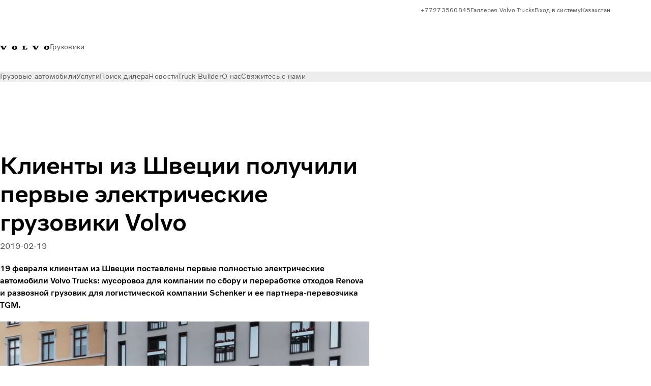

--- FILE ---
content_type: text/html;charset=utf-8
request_url: https://www.volvotrucks.com/ru-kz/news/press-releases/2019/feb/Volvo_Electric_VolvoFE_for_client.html
body_size: 13543
content:

<!DOCTYPE HTML>
<html lang="ru-KZ">
    <head>
    <meta charset="UTF-8"/>
    <title>Volvo Trucks présent au salon Technotrans à Nantes | Volvo</title>
    <meta name="keywords" content="Press release"/>
    <meta name="description" content="Du 11 au 13 octobre 2018, Volvo Trucks France, représenté par le Volvo Truck Center"/>
    
    <meta name="viewport" content="width=device-width, initial-scale=1"/>

    
    
    

    

    

    

    
    
<script defer="defer" type="text/javascript" src="/.rum/@adobe/helix-rum-js@%5E2/dist/rum-standalone.js"></script>
<link rel="stylesheet" href="/clientlibs-edge/production/20251211125631/shared/vcdk/publish.css" type="text/css"><script src="/clientlibs-edge/production/20251211125631/shared/vcdk/publish.js" defer></script>





    
    
<script src="/clientlibs-edge/production/20251211125631/shared/vcdk/components.js" defer></script>








    <link rel="preconnect" href="https://cdn.designsystem.volvogroup.com"/>
    <link rel="preconnect" href="https://cdn.designsystem.volvogroup.com" crossorigin/>
    <link href="https://cdn.designsystem.volvogroup.com/2-2-0/css/volvo/typefaces.css" rel="stylesheet"/>



    
    <link rel="preconnect" href="https://fonts.googleapis.com"/>
    <link rel="preconnect" href="https://fonts.gstatic.com" crossorigin/>
    <link href="https://fonts.googleapis.com/css2?family=Noto+Sans:ital,wdth,wght@0,62.5..100,100..900;1,62.5..100,100..900&display=swap" rel="stylesheet"/>

    
    









    
    <meta property="og:title" content="Клиенты из Швеции получили первые электрические грузовики Volvo"/>
<meta property="og:description" content="19 февраля клиентам из Швеции поставлены первые полностью электрические автомобили Volvo Trucks: мусоровоз для компании по сбору и переработке отходов Renova и развозной грузовик для логистической компании Schenker и ее партнера-перевозчика TGM."/>
<meta property="og:type" content="article"/>
<meta property="og:image" content="https://www.volvotrucks.com/content/dam/volvo-trucks/markets/kazakhstan/classic/news/2019/1860x1050-volvo-fl-electric_3-overlay.jpg"/>
<meta property="og:image:alt" content="Electric Volvo FE and FL"/>
<meta property="twitter:image" content="https://www.volvotrucks.com/content/dam/volvo-trucks/markets/kazakhstan/classic/news/2019/1860x1050-volvo-fl-electric_3-overlay.jpg"/>
<meta property="twitter:image:alt" content="Electric Volvo FE and FL"/>




    
    
    
    
<link rel="stylesheet" href="/clientlibs-edge/production/20251211125631/volvo-trucks/publish.css" type="text/css">


    
    
    
    
    
    


    

     
    
    
    
    
    

    
    
    
    
    
    
    
    
    

    
    
    
    
    
    

    
    

    <meta name="analytics-pageview" content='{
            "_volvo": {
                "universal": {
                    "generic": {
                        "brand": {
                            "name": "Volvo Trucks",
                            "type": "market",
                            "identifier": "mkt\u002Dvtc\u002Dkz\u002Dru",
                            "reportSuite": {
                                "prodList": "volvog648441,volvog648476,volvogvcvtc,volvogvc,volvog648633",
                                "stagingList": "volvogvtcdtmdev"
                            }
                        }
                    },
                    "web": {
                        "page": {
                            "category": "\/conf\/volvo\/settings\/wcm\/templates\/templates\u002Dvolvo\u002Dtrucks\/volvo\u002Darticlepage",
                            "language": "Russian",
                            "country": "Kazakhstan",
                            "templateLocation": "\/conf\/volvo\/settings\/wcm\/templates\/templates\u002Dvolvo\u002Dtrucks\/volvo\u002Darticlepage",
                            "contentLocation": "\/content\/volvo\u002Dtrucks\/kazakhstan\/ru\u002Dkz\/news\/press\u002Dreleases\/2019\/feb\/Volvo_Electric_VolvoFE_for_client",
                            "publishDate": "2020\u002D11\u002D11T10:24:51.966Z",
                            "tags": "pressrelease",
                            "author": ""
                        }
                    }
                }
            },
            "web" : {
                "webPageDetails" : {
                    "isErrorPage": false,
                    "isHomePage": false,
                    "name": "Volvo Trucks présent au salon Technotrans à Nantes | Volvo",
                    "siteSection": "\/news\/press\u002Dreleases\/2019\/feb\/Volvo_Electric_VolvoFE_for_client"
                }
            },
            "environment" : {
                "type": "prod"
            }
        }'/>

    
    <script>
        var dataLayer = {
            pageInfo:    {
                pageName:          "Volvo FE for customer",
                pageURL:           location.protocol + "//" + location.host + location.pathname,
                siteType:          "market",
                siteIdentifier:    "mkt\u002Dvtc\u002Dkz\u002Dru",
                contentHierarchy1: "news",
                contentHierarchy2: "press\u002Dreleases",
                contentHierarchy3: "2019"
            },
            contentInfo: {
                publishDate:     "2020\u002D11\u002D11T10:24:51.966Z",
                templateName:    "Volvo Trucks Article Page",
                serverName:      ""
            },
            bAInfo: {
                businessArea:           "Volvo Trucks",
                division:               "European Division",
                region:                 "EUD \u002D Region East",
                market:                 "Kazakhstan",
                language:               "Russian",
                lama:                   "ru\u002Dkz",
                reportSuiteListProd:    "volvog648441,volvog648476,volvogvcvtc,volvogvc,volvog648633",
                reportSuiteListStaging: "volvogvtcdtmdev"
            }
        };
    </script>
    
    <script></script>
    
    
    
    
<script src="/clientlibs-edge/production/20251211125631/shared/components/structure/analytics-pageview.js"></script>


    
    
    
<script src="/etc.clientlibs/core/wcm/components/commons/datalayer/v1/clientlibs/core.wcm.components.commons.datalayer.v1.lc-6e1e9f7e5e2e5885d29bea65710ca169-lc.js" defer></script>


    
    
    
<script src="/clientlibs-edge/production/20251211125631/shared/components/structure/analytics-scroll.js" defer></script>




    
    
    

    

    


        <script type="text/javascript" src="//assets.adobedtm.com/afa9a4d5289e/91d28c00a83f/launch-dd00e6fe2ce8.min.js" async></script>


    
    
    
<link rel="stylesheet" href="/etc.clientlibs/volvo/clientlibs/shared/components/pagetypes/article-page.lc-20251211130927-lc.css" type="text/css">



    

    
    
        
    
<script src="/clientlibs-edge/production/20251211125631/shared/components/structure/head-resource.js"></script>


    

    
        <link data-nc="HeadResource" rel="shortcut icon" href="/etc.clientlibs/volvo/clientlibs/volvo-trucks/publish/resources/favicon.ico" type="image/x-icon"/>
        <link data-nc="HeadResource" rel="icon" href="/etc.clientlibs/volvo/clientlibs/volvo-trucks/publish/resources/favicon.ico" type="image/x-icon"/>
    


    
    
    

<script>(window.BOOMR_mq=window.BOOMR_mq||[]).push(["addVar",{"rua.upush":"false","rua.cpush":"false","rua.upre":"false","rua.cpre":"false","rua.uprl":"false","rua.cprl":"false","rua.cprf":"false","rua.trans":"","rua.cook":"false","rua.ims":"false","rua.ufprl":"false","rua.cfprl":"false","rua.isuxp":"false","rua.texp":"norulematch","rua.ceh":"false","rua.ueh":"false","rua.ieh.st":"0"}]);</script>
<script>!function(){function o(n,i){if(n&&i)for(var r in i)i.hasOwnProperty(r)&&(void 0===n[r]?n[r]=i[r]:n[r].constructor===Object&&i[r].constructor===Object?o(n[r],i[r]):n[r]=i[r])}try{var n=decodeURIComponent("%7B%22Akamai%22%3A%7B%22enabled%22%3Afalse%7D%7D");if(n.length>0&&window.JSON&&"function"==typeof window.JSON.parse){var i=JSON.parse(n);void 0!==window.BOOMR_config?o(window.BOOMR_config,i):window.BOOMR_config=i}}catch(r){window.console&&"function"==typeof window.console.error&&console.error("mPulse: Could not parse configuration",r)}}();</script>
                              <script>!function(e){var n="https://s.go-mpulse.net/boomerang/";if("False"=="True")e.BOOMR_config=e.BOOMR_config||{},e.BOOMR_config.PageParams=e.BOOMR_config.PageParams||{},e.BOOMR_config.PageParams.pci=!0,n="https://s2.go-mpulse.net/boomerang/";if(window.BOOMR_API_key="SJQYK-ZQ5HN-A7A4K-7M2BZ-EEZUZ",function(){function e(){if(!o){var e=document.createElement("script");e.id="boomr-scr-as",e.src=window.BOOMR.url,e.async=!0,i.parentNode.appendChild(e),o=!0}}function t(e){o=!0;var n,t,a,r,d=document,O=window;if(window.BOOMR.snippetMethod=e?"if":"i",t=function(e,n){var t=d.createElement("script");t.id=n||"boomr-if-as",t.src=window.BOOMR.url,BOOMR_lstart=(new Date).getTime(),e=e||d.body,e.appendChild(t)},!window.addEventListener&&window.attachEvent&&navigator.userAgent.match(/MSIE [67]\./))return window.BOOMR.snippetMethod="s",void t(i.parentNode,"boomr-async");a=document.createElement("IFRAME"),a.src="about:blank",a.title="",a.role="presentation",a.loading="eager",r=(a.frameElement||a).style,r.width=0,r.height=0,r.border=0,r.display="none",i.parentNode.appendChild(a);try{O=a.contentWindow,d=O.document.open()}catch(_){n=document.domain,a.src="javascript:var d=document.open();d.domain='"+n+"';void(0);",O=a.contentWindow,d=O.document.open()}if(n)d._boomrl=function(){this.domain=n,t()},d.write("<bo"+"dy onload='document._boomrl();'>");else if(O._boomrl=function(){t()},O.addEventListener)O.addEventListener("load",O._boomrl,!1);else if(O.attachEvent)O.attachEvent("onload",O._boomrl);d.close()}function a(e){window.BOOMR_onload=e&&e.timeStamp||(new Date).getTime()}if(!window.BOOMR||!window.BOOMR.version&&!window.BOOMR.snippetExecuted){window.BOOMR=window.BOOMR||{},window.BOOMR.snippetStart=(new Date).getTime(),window.BOOMR.snippetExecuted=!0,window.BOOMR.snippetVersion=12,window.BOOMR.url=n+"SJQYK-ZQ5HN-A7A4K-7M2BZ-EEZUZ";var i=document.currentScript||document.getElementsByTagName("script")[0],o=!1,r=document.createElement("link");if(r.relList&&"function"==typeof r.relList.supports&&r.relList.supports("preload")&&"as"in r)window.BOOMR.snippetMethod="p",r.href=window.BOOMR.url,r.rel="preload",r.as="script",r.addEventListener("load",e),r.addEventListener("error",function(){t(!0)}),setTimeout(function(){if(!o)t(!0)},3e3),BOOMR_lstart=(new Date).getTime(),i.parentNode.appendChild(r);else t(!1);if(window.addEventListener)window.addEventListener("load",a,!1);else if(window.attachEvent)window.attachEvent("onload",a)}}(),"400".length>0)if(e&&"performance"in e&&e.performance&&"function"==typeof e.performance.setResourceTimingBufferSize)e.performance.setResourceTimingBufferSize(400);!function(){if(BOOMR=e.BOOMR||{},BOOMR.plugins=BOOMR.plugins||{},!BOOMR.plugins.AK){var n=""=="true"?1:0,t="",a="aodpoayxibybg2lre5lq-f-da67e68e3-clientnsv4-s.akamaihd.net",i="false"=="true"?2:1,o={"ak.v":"39","ak.cp":"184668","ak.ai":parseInt("967133",10),"ak.ol":"0","ak.cr":9,"ak.ipv":4,"ak.proto":"h2","ak.rid":"4bd33198","ak.r":42170,"ak.a2":n,"ak.m":"dsca","ak.n":"essl","ak.bpcip":"3.134.247.0","ak.cport":51076,"ak.gh":"23.52.43.16","ak.quicv":"","ak.tlsv":"tls1.3","ak.0rtt":"","ak.0rtt.ed":"","ak.csrc":"-","ak.acc":"","ak.t":"1769023319","ak.ak":"hOBiQwZUYzCg5VSAfCLimQ==o/NNxJJ2nI+qZcFmrumfoEuLj07HgOomThw4b4OHVOMmMTSn9tqyqFC1iPyfq6yuzc/Unx7kga0Ga+dqXhPG9oeOossGsJaC8JURwfxIVkSvwsgKesFmAEbIIGNNg3KpnusaHepnNTKL2eB4dG+QEZ36OVmeKcUy/elSa5OMlB7cC21CIgmCRDlakpxSjFEtP3OFxbpd+0NZlYD10gzNw3DSJ8O0Bw6gFm2XnLlb7Hpme/no3/ROukuqf4hwuVqsQ/ndy2ovcVdeUfuuTTYgegBkBmxdo+XKXXLIjUmg8uu0Qvyfs/x8S4nfx0anpNed69O507DTPtmCLZ1ftaoPg9qXvXwCQDOQ51wBiyAZW51TzvU8RdPaNspIcT33Cq/OOD8YY/1FKaz0svt8T/clVeU4N75bbn/hDUIH9ScaT3s=","ak.pv":"55","ak.dpoabenc":"","ak.tf":i};if(""!==t)o["ak.ruds"]=t;var r={i:!1,av:function(n){var t="http.initiator";if(n&&(!n[t]||"spa_hard"===n[t]))o["ak.feo"]=void 0!==e.aFeoApplied?1:0,BOOMR.addVar(o)},rv:function(){var e=["ak.bpcip","ak.cport","ak.cr","ak.csrc","ak.gh","ak.ipv","ak.m","ak.n","ak.ol","ak.proto","ak.quicv","ak.tlsv","ak.0rtt","ak.0rtt.ed","ak.r","ak.acc","ak.t","ak.tf"];BOOMR.removeVar(e)}};BOOMR.plugins.AK={akVars:o,akDNSPreFetchDomain:a,init:function(){if(!r.i){var e=BOOMR.subscribe;e("before_beacon",r.av,null,null),e("onbeacon",r.rv,null,null),r.i=!0}return this},is_complete:function(){return!0}}}}()}(window);</script></head>
    <body class="articlepage articlebasepage basepage page basicpage" id="articlepage-e37c18e313" data-cmp-data-layer-enabled>
        <div class="vcdk-theme-provider vcdk-theme-provider--main vcdk-theme-volvo" data-vcdk-brand="volvo" data-vcdk-mode="light" themeid="volvo-light">
          
              
          
          
          
              
    
        
    
<link rel="stylesheet" href="/clientlibs-edge/production/20251211125631/shared/components/structure/top-banner.css" type="text/css"><script src="/clientlibs-edge/production/20251211125631/shared/components/structure/top-banner.js" defer></script>


    
    
    
    
    
<script src="/clientlibs-edge/production/20251211125631/shared/components/structure/unsupported-browser.js" defer></script>




<div class="top-banner unsupported-browser hidden" data-nc="TopBanner">
    <div class="container">
        <vcdk-banner themeId="volvo-light" data-nc="UnsupportedBrowser">
            We noticed that you are using a browser that is no longer supported by our system, to enjoy the full Volvo experience consider changing browser
            <vcdk-banner-actions>
                
    
    
    
    

    
    

    
    
        
    
<link rel="stylesheet" href="/clientlibs-edge/production/20251211125631/shared/components/content/button.css" type="text/css">


    

    
    
    
    
        <vcdk-button invert-theme variant="secondary" size="medium" class="top-banner__close">
            Close
        </vcdk-button>
    

            </vcdk-banner-actions>
        </vcdk-banner>
    </div>
</div>


    
    
    
        
    
<link rel="stylesheet" href="/clientlibs-edge/production/20251211125631/shared/components/structure/marketlanguageselector.css" type="text/css"><script src="/clientlibs-edge/production/20251211125631/shared/components/structure/marketlanguageselector.js" defer></script>


    
    <div class="top-banner hidden" data-nc="TopBanner" data-nc-params-TopBanner='{
            "homepagePath": "/content/volvo-trucks/kazakhstan/ru-kz"
        }'>
        <div class="container">

        </div>
    </div>




              <div class="header"><header class="header__container container-fullwidth">
    <div class="header__main container" data-nc="Header" data-nc-params-Header='{
             &quot;sticky&quot;: &quot;desktop&quot;
         }'>
        
        <div class="header__brand">
    <div class="header__brand__container">
        
        

    
        
        
            
            
            
            
            
            
            
            
                
    
<script src="/clientlibs-edge/production/20251211125631/shared/components/content/image/image.js" defer></script>


            
            
            
            
            
    
<script src="/etc.clientlibs/core/wcm/components/image/v2/image/clientlibs/site.lc-d31d55e65397b599da9a48a99dd8f4af-lc.js"></script>


        
        
        
        
            
                <div data-cmp-is="image" data-cmp-lazythreshold="0" data-cmp-src="/ru-kz/_jcr_content/root/header/logo.coreimg{.width}.svg/1654581150965/volvo-iron-mark.svg" data-asset="/content/dam/volvo-trucks/markets/master/logos/volvo-iron-mark.svg" data-nc="ImageViewer" data-nc-params-ImageViewer='{
                        "assetUrl": "/ru-kz/_jcr_content/root/header/logo.coreimg.svg/1654581150965/volvo-iron-mark.svg",
                        "assetPath": "",
                        "imageServer": "",
                        "isZoom": false
                    }' data-title="Логотип Volvo" class="img__container  cmp-image" id="image-98c4e8bcc7" itemscope itemtype="http://schema.org/ImageObject">
                    
                    <a class="img__link" href="/ru-kz.html" data-cmp-hook-image="link" target="_self">
                        
    
        
        <img src="/ru-kz/_jcr_content/root/header/logo.coreimg.svg/1654581150965/volvo-iron-mark.svg" class="img__asset cmp-image__image img__asset__image" itemprop="contentUrl" data-cmp-hook-image="image" alt="Логотип Volvo"/>
        
        
    

                        <div class="cmp-image__overlay"></div>
                    </a>
                    
                    
                </div>
            
        

    
    



    


        <div class="header__brand-text">
            <p class="header__company">Грузовики</p>
            <p class="header__market"></p>
        </div>
    </div>
</div>

        
        <div class="header__meta ">
    
    
    <div class="header__metanav header__metanav--phone hidden-desktop">
        <ul class="cmp-list">
            
            <li class="cmp-list__item">
                
                
    
    
    
    <vcdk-icon-button button-aria-label="Search" variant="tertiary" size="medium" icon="search" class="header__searchIcon">
    </vcdk-icon-button>

            </li>
            
            <li class="cmp-list__item">
                <span data-nc="Link" data-nc-params-link='{&quot;event&quot;: &quot;SIDENAV_OPEN&quot;}'>
                    
                    
    
    
    
    <vcdk-icon-button button-aria-label="Open Menu" variant="tertiary" size="medium" icon="hamburger-menu" class="header__burgerIcon">
    </vcdk-icon-button>

                </span>
            </li>
        </ul>
    </div>
    
    <div class="header__metanav header__metanav--desktop hidden-phone hidden-tablet">
        <div class="header-top-links structurelist list header__toplinks">
    
    



    
    
<script src="/clientlibs-edge/production/20251211125631/shared/components/content/list.js" defer></script>







<div class="list" data-nc="List" data-nc-params-List='{
        "title": ""
     }'>
    <div class="cmp-list--default">
        
        
    
    
        <ul class="cmp-list">
            <li class="cmp-list__item">
                <a class="cmp-list__item-link" href="tel:00077273560845" target="_self" data-link-text="+77273560845" rel="noopener">
                    
    <vcdk-system-icon size="24" icon="phone-active" element-role="presentation" class="cmp-list__item-icon cmp-list__item-icon--start"></vcdk-system-icon>

                    <span class="cmp-list__item-text" data-link-text="+77273560845">
                        +77273560845
                    </span>
                </a>
            </li>
        
            <li class="cmp-list__item">
                <a class="cmp-list__item-link" href="https://images.volvotrucks.com/categories" target="_blank" data-link-text="Галлерея Volvo Trucks " rel="noopener">
                    
    <vcdk-system-icon size="24" icon="chevron-right" element-role="presentation" class="cmp-list__item-icon cmp-list__item-icon--start"></vcdk-system-icon>

                    <span class="cmp-list__item-text" data-link-text="Галлерея Volvo Trucks ">
                        Галлерея Volvo Trucks 
                    </span>
                </a>
            </li>
        
            <li class="cmp-list__item">
                <a class="cmp-list__item-link" href="https://www.volvotrucks.com/ru-kz/tools/login.html" target="_self" data-link-text="Вход в систему">
                    
    <vcdk-system-icon size="24" icon="user" element-role="presentation" class="cmp-list__item-icon cmp-list__item-icon--start"></vcdk-system-icon>

                    <span class="cmp-list__item-text" data-link-text="Вход в систему">
                        Вход в систему
                    </span>
                </a>
            </li>
        
            <li class="cmp-list__item">
                <a class="cmp-list__item-link" href="https://www.volvotrucks.com/en-en/select-market.html" target="_self" data-link-text="Казахстан">
                    
    <vcdk-system-icon size="24" icon="globe" element-role="presentation" class="cmp-list__item-icon cmp-list__item-icon--start"></vcdk-system-icon>

                    <span class="cmp-list__item-text" data-link-text="Казахстан">
                        Казахстан
                    </span>
                </a>
            </li>
        </ul>
    

    </div>
    
    <div class="cmp-list--accordion">
        <details class="cmp-list__details">
            <summary class="cmp-list__title">
                
                
            </summary>
            
    
    
        <ul class="cmp-list">
            <li class="cmp-list__item">
                <a class="cmp-list__item-link" href="tel:00077273560845" target="_self" data-link-text="+77273560845" rel="noopener">
                    
    <vcdk-system-icon size="24" icon="phone-active" element-role="presentation" class="cmp-list__item-icon cmp-list__item-icon--start"></vcdk-system-icon>

                    <span class="cmp-list__item-text" data-link-text="+77273560845">
                        +77273560845
                    </span>
                </a>
            </li>
        
            <li class="cmp-list__item">
                <a class="cmp-list__item-link" href="https://images.volvotrucks.com/categories" target="_blank" data-link-text="Галлерея Volvo Trucks " rel="noopener">
                    
    <vcdk-system-icon size="24" icon="chevron-right" element-role="presentation" class="cmp-list__item-icon cmp-list__item-icon--start"></vcdk-system-icon>

                    <span class="cmp-list__item-text" data-link-text="Галлерея Volvo Trucks ">
                        Галлерея Volvo Trucks 
                    </span>
                </a>
            </li>
        
            <li class="cmp-list__item">
                <a class="cmp-list__item-link" href="https://www.volvotrucks.com/ru-kz/tools/login.html" target="_self" data-link-text="Вход в систему">
                    
    <vcdk-system-icon size="24" icon="user" element-role="presentation" class="cmp-list__item-icon cmp-list__item-icon--start"></vcdk-system-icon>

                    <span class="cmp-list__item-text" data-link-text="Вход в систему">
                        Вход в систему
                    </span>
                </a>
            </li>
        
            <li class="cmp-list__item">
                <a class="cmp-list__item-link" href="https://www.volvotrucks.com/en-en/select-market.html" target="_self" data-link-text="Казахстан">
                    
    <vcdk-system-icon size="24" icon="globe" element-role="presentation" class="cmp-list__item-icon cmp-list__item-icon--start"></vcdk-system-icon>

                    <span class="cmp-list__item-text" data-link-text="Казахстан">
                        Казахстан
                    </span>
                </a>
            </li>
        </ul>
    

        </details>
    </div>
</div>

    

</div>

    </div>
</div>

        
        

    <div class="header__search" hidden aria-hidden="true">
        
    <section class="cmp-search search" role="search" data-cmp-is="search" data-cmp-min-length="10000" data-cmp-results-size="10" data-nc="Search" data-cmp-data-layer="{&#34;search-e669acced6&#34;:{&#34;@type&#34;:&#34;volvo/base/components/structure/search&#34;}}">
        <form class="cmp-search__form" method="get" data-cmp-results-page="https://www.volvotrucks.com/ru-kz/tools/search-result.html" data-cmp-hook-search="form" action="/content/volvo-trucks/kazakhstan/ru-kz.searchresults.json/_jcr_content/root/header/search" autocomplete="off">
            <div class="cmp-search__field">
                
    <vcdk-search-field placeholder="Search" name="q" input-aria-label="Search" id="search-field" icon="search" class="form-field--vcdk-search-field cmp-search__input">
    </vcdk-search-field>

                
            </div>
        </form>
        
<script data-cmp-hook-search="itemTemplate" type="x-template">
    <a class="cmp-search__item" data-cmp-hook-search="item" role="option" aria-selected="false">
        <span class="cmp-search__item-title" data-cmp-hook-search="itemTitle"></span>
    </a>
</script>

    </section>


    
    
<script src="/clientlibs-edge/production/20251211125631/shared/components/structure/search.js" defer></script>




    </div>


    </div>

    
    <div class="header__mainnav" data-nc="Navigation" data-nc-params-navigation='{"i18n": { "overview": "Обзор"}}'>
    
        
    
<script src="/clientlibs-edge/production/20251211125631/shared/components/structure/main-navigation.js" defer></script>


    

    <div class="header__mainnav-content">
          <div class="hidden-desktop header__mainnav-topbar">
               <div class="header__toplinks">
                    
                    <div class="header-top-links structurelist list">
    
    



    
    








<div class="list" data-nc="List" data-nc-params-List='{
        "title": ""
     }'>
    <div class="cmp-list--default">
        
        
    
    
        <ul class="cmp-list">
            <li class="cmp-list__item">
                <a class="cmp-list__item-link" href="tel:00077273560845" target="_self" data-link-text="+77273560845" rel="noopener">
                    
    <vcdk-system-icon size="24" icon="phone-active" element-role="presentation" class="cmp-list__item-icon cmp-list__item-icon--start"></vcdk-system-icon>

                    <span class="cmp-list__item-text" data-link-text="+77273560845">
                        +77273560845
                    </span>
                </a>
            </li>
        
            <li class="cmp-list__item">
                <a class="cmp-list__item-link" href="https://images.volvotrucks.com/categories" target="_blank" data-link-text="Галлерея Volvo Trucks " rel="noopener">
                    
    <vcdk-system-icon size="24" icon="chevron-right" element-role="presentation" class="cmp-list__item-icon cmp-list__item-icon--start"></vcdk-system-icon>

                    <span class="cmp-list__item-text" data-link-text="Галлерея Volvo Trucks ">
                        Галлерея Volvo Trucks 
                    </span>
                </a>
            </li>
        
            <li class="cmp-list__item">
                <a class="cmp-list__item-link" href="https://www.volvotrucks.com/ru-kz/tools/login.html" target="_self" data-link-text="Вход в систему">
                    
    <vcdk-system-icon size="24" icon="user" element-role="presentation" class="cmp-list__item-icon cmp-list__item-icon--start"></vcdk-system-icon>

                    <span class="cmp-list__item-text" data-link-text="Вход в систему">
                        Вход в систему
                    </span>
                </a>
            </li>
        
            <li class="cmp-list__item">
                <a class="cmp-list__item-link" href="https://www.volvotrucks.com/en-en/select-market.html" target="_self" data-link-text="Казахстан">
                    
    <vcdk-system-icon size="24" icon="globe" element-role="presentation" class="cmp-list__item-icon cmp-list__item-icon--start"></vcdk-system-icon>

                    <span class="cmp-list__item-text" data-link-text="Казахстан">
                        Казахстан
                    </span>
                </a>
            </li>
        </ul>
    

    </div>
    
    <div class="cmp-list--accordion">
        <details class="cmp-list__details">
            <summary class="cmp-list__title">
                
                
            </summary>
            
    
    
        <ul class="cmp-list">
            <li class="cmp-list__item">
                <a class="cmp-list__item-link" href="tel:00077273560845" target="_self" data-link-text="+77273560845" rel="noopener">
                    
    <vcdk-system-icon size="24" icon="phone-active" element-role="presentation" class="cmp-list__item-icon cmp-list__item-icon--start"></vcdk-system-icon>

                    <span class="cmp-list__item-text" data-link-text="+77273560845">
                        +77273560845
                    </span>
                </a>
            </li>
        
            <li class="cmp-list__item">
                <a class="cmp-list__item-link" href="https://images.volvotrucks.com/categories" target="_blank" data-link-text="Галлерея Volvo Trucks " rel="noopener">
                    
    <vcdk-system-icon size="24" icon="chevron-right" element-role="presentation" class="cmp-list__item-icon cmp-list__item-icon--start"></vcdk-system-icon>

                    <span class="cmp-list__item-text" data-link-text="Галлерея Volvo Trucks ">
                        Галлерея Volvo Trucks 
                    </span>
                </a>
            </li>
        
            <li class="cmp-list__item">
                <a class="cmp-list__item-link" href="https://www.volvotrucks.com/ru-kz/tools/login.html" target="_self" data-link-text="Вход в систему">
                    
    <vcdk-system-icon size="24" icon="user" element-role="presentation" class="cmp-list__item-icon cmp-list__item-icon--start"></vcdk-system-icon>

                    <span class="cmp-list__item-text" data-link-text="Вход в систему">
                        Вход в систему
                    </span>
                </a>
            </li>
        
            <li class="cmp-list__item">
                <a class="cmp-list__item-link" href="https://www.volvotrucks.com/en-en/select-market.html" target="_self" data-link-text="Казахстан">
                    
    <vcdk-system-icon size="24" icon="globe" element-role="presentation" class="cmp-list__item-icon cmp-list__item-icon--start"></vcdk-system-icon>

                    <span class="cmp-list__item-text" data-link-text="Казахстан">
                        Казахстан
                    </span>
                </a>
            </li>
        </ul>
    

        </details>
    </div>
</div>

    

</div>

               </div>
               <div class="header__mainnav-close">
                    
                    
                    <span data-nc="Link" data-nc-params-link='{ &quot;event&quot;: &quot;SIDENAV_CLOSE&quot; }'>
                         
    
    
    
    <vcdk-icon-button button-aria-label="Close Menu" variant="tertiary" size="medium" icon="close" class="header__closeIcon">
    </vcdk-icon-button>

                    </span>
               </div>
          </div>
          
          <div class="main-nav main-navigation navigation container"><nav id="main-navigation-0f64cba678" class="cmp-navigation" itemscope itemtype="http://schema.org/SiteNavigationElement" data-cmp-data-layer="{&#34;main-navigation-0f64cba678&#34;:{&#34;@type&#34;:&#34;volvo/base/components/structure/main-navigation&#34;}}">
    <ul class="cmp-navigation__group">
        
    <li class="cmp-navigation__item cmp-navigation__item--level-0">
        
    <a href="/ru-kz/trucks.html" class="cmp-navigation__item-link" data-breadcrumb="/content/volvo-trucks/kazakhstan/ru-kz/trucks" target="_self">
        
        
        
        
        
        <span class="cmp-navigation__item-link-text">Грузовые автомобили</span>
        
    <vcdk-system-icon size="16" icon="chevron-down" element-role="presentation" class="cmp-navigation__item-link-icon cmp-navigation__item-link-icon--16"></vcdk-system-icon>

        
    <vcdk-system-icon size="24" icon="chevron-down" element-role="presentation" class="cmp-navigation__item-link-icon cmp-navigation__item-link-icon--24"></vcdk-system-icon>

    </a>
    

        
    <ul class="cmp-navigation__group">
        
    <li class="cmp-navigation__item cmp-navigation__item--level-1">
        
    <a href="/ru-kz/trucks/models.html" class="cmp-navigation__item-link" data-breadcrumb="/content/volvo-trucks/kazakhstan/ru-kz/trucks/models" target="_self">
        
        
        
        
        
        <span class="cmp-navigation__item-link-text">Все модели</span>
        
    <vcdk-system-icon size="16" icon="chevron-right" element-role="presentation" class="cmp-navigation__item-link-icon cmp-navigation__item-link-icon--16"></vcdk-system-icon>

        
    <vcdk-system-icon size="24" icon="chevron-right" element-role="presentation" class="cmp-navigation__item-link-icon cmp-navigation__item-link-icon--24"></vcdk-system-icon>

    </a>
    

        
    <ul class="cmp-navigation__group">
        
    <li class="cmp-navigation__item cmp-navigation__item--level-2">
        
    <a href="/ru-kz/trucks/models/volvo-fh16.html" class="cmp-navigation__item-link" data-breadcrumb="/content/volvo-trucks/kazakhstan/ru-kz/trucks/models/volvo-fh16" target="_self">
        
        
        
        
        
        <span class="cmp-navigation__item-link-text">Volvo FH16</span>
        
    <vcdk-system-icon size="16" icon="chevron-right" element-role="presentation" class="cmp-navigation__item-link-icon cmp-navigation__item-link-icon--16"></vcdk-system-icon>

        
    <vcdk-system-icon size="24" icon="chevron-right" element-role="presentation" class="cmp-navigation__item-link-icon cmp-navigation__item-link-icon--24"></vcdk-system-icon>

    </a>
    

        
    </li>

    <li class="cmp-navigation__item cmp-navigation__item--level-2">
        
    <a href="/ru-kz/trucks/models/volvo-fh.html" class="cmp-navigation__item-link" data-breadcrumb="/content/volvo-trucks/kazakhstan/ru-kz/trucks/models/volvo-fh" target="_self">
        
        
        
        
        
        <span class="cmp-navigation__item-link-text">Volvo FH</span>
        
    <vcdk-system-icon size="16" icon="chevron-right" element-role="presentation" class="cmp-navigation__item-link-icon cmp-navigation__item-link-icon--16"></vcdk-system-icon>

        
    <vcdk-system-icon size="24" icon="chevron-right" element-role="presentation" class="cmp-navigation__item-link-icon cmp-navigation__item-link-icon--24"></vcdk-system-icon>

    </a>
    

        
    </li>

    <li class="cmp-navigation__item cmp-navigation__item--level-2">
        
    <a href="/ru-kz/trucks/models/volvo-fmx.html" class="cmp-navigation__item-link" data-breadcrumb="/content/volvo-trucks/kazakhstan/ru-kz/trucks/models/volvo-fmx" target="_self">
        
        
        
        
        
        <span class="cmp-navigation__item-link-text">Volvo FMX</span>
        
    <vcdk-system-icon size="16" icon="chevron-right" element-role="presentation" class="cmp-navigation__item-link-icon cmp-navigation__item-link-icon--16"></vcdk-system-icon>

        
    <vcdk-system-icon size="24" icon="chevron-right" element-role="presentation" class="cmp-navigation__item-link-icon cmp-navigation__item-link-icon--24"></vcdk-system-icon>

    </a>
    

        
    </li>

    <li class="cmp-navigation__item cmp-navigation__item--level-2">
        
    <a href="/ru-kz/trucks/models/volvo-fm.html" class="cmp-navigation__item-link" data-breadcrumb="/content/volvo-trucks/kazakhstan/ru-kz/trucks/models/volvo-fm" target="_self">
        
        
        
        
        
        <span class="cmp-navigation__item-link-text">Volvo FM</span>
        
    <vcdk-system-icon size="16" icon="chevron-right" element-role="presentation" class="cmp-navigation__item-link-icon cmp-navigation__item-link-icon--16"></vcdk-system-icon>

        
    <vcdk-system-icon size="24" icon="chevron-right" element-role="presentation" class="cmp-navigation__item-link-icon cmp-navigation__item-link-icon--24"></vcdk-system-icon>

    </a>
    

        
    </li>

    <li class="cmp-navigation__item cmp-navigation__item--level-2">
        
    <a href="/ru-kz/trucks/models/volvo-fh-aero.html" class="cmp-navigation__item-link" data-breadcrumb="/content/volvo-trucks/kazakhstan/ru-kz/trucks/models/volvo-fh-aero" target="_self">
        
        
        
        
        
        <span class="cmp-navigation__item-link-text">Volvo FH Aero</span>
        
    <vcdk-system-icon size="16" icon="chevron-right" element-role="presentation" class="cmp-navigation__item-link-icon cmp-navigation__item-link-icon--16"></vcdk-system-icon>

        
    <vcdk-system-icon size="24" icon="chevron-right" element-role="presentation" class="cmp-navigation__item-link-icon cmp-navigation__item-link-icon--24"></vcdk-system-icon>

    </a>
    

        
    </li>

    <li class="cmp-navigation__item cmp-navigation__item--level-2">
        
    <a href="/ru-kz/trucks/models/volvo-fh16-aero.html" class="cmp-navigation__item-link" data-breadcrumb="/content/volvo-trucks/kazakhstan/ru-kz/trucks/models/volvo-fh16-aero" target="_self">
        
        
        
        
        
        <span class="cmp-navigation__item-link-text">Volvo FH16 Aero</span>
        
    <vcdk-system-icon size="16" icon="chevron-right" element-role="presentation" class="cmp-navigation__item-link-icon cmp-navigation__item-link-icon--16"></vcdk-system-icon>

        
    <vcdk-system-icon size="24" icon="chevron-right" element-role="presentation" class="cmp-navigation__item-link-icon cmp-navigation__item-link-icon--24"></vcdk-system-icon>

    </a>
    

        
    </li>

        
    </ul>

    </li>

    <li class="cmp-navigation__item cmp-navigation__item--level-1">
        
    <a href="/ru-kz/trucks/electric.html" class="cmp-navigation__item-link" data-breadcrumb="/content/volvo-trucks/kazakhstan/ru-kz/trucks/electric" target="_self">
        
        
        
        
        
        <span class="cmp-navigation__item-link-text">Грузовые электромобили</span>
        
    <vcdk-system-icon size="16" icon="chevron-right" element-role="presentation" class="cmp-navigation__item-link-icon cmp-navigation__item-link-icon--16"></vcdk-system-icon>

        
    <vcdk-system-icon size="24" icon="chevron-right" element-role="presentation" class="cmp-navigation__item-link-icon cmp-navigation__item-link-icon--24"></vcdk-system-icon>

    </a>
    

        
    <ul class="cmp-navigation__group">
        
    <li class="cmp-navigation__item cmp-navigation__item--level-2">
        
    <a href="/ru-kz/trucks/electric/volvo-fh-electric.html" class="cmp-navigation__item-link" data-breadcrumb="/content/volvo-trucks/kazakhstan/ru-kz/trucks/electric/volvo-fh-electric" target="_self">
        
        
        
        
        
        <span class="cmp-navigation__item-link-text">Volvo FH Electric</span>
        
    <vcdk-system-icon size="16" icon="chevron-right" element-role="presentation" class="cmp-navigation__item-link-icon cmp-navigation__item-link-icon--16"></vcdk-system-icon>

        
    <vcdk-system-icon size="24" icon="chevron-right" element-role="presentation" class="cmp-navigation__item-link-icon cmp-navigation__item-link-icon--24"></vcdk-system-icon>

    </a>
    

        
    </li>

    <li class="cmp-navigation__item cmp-navigation__item--level-2">
        
    <a href="/ru-kz/trucks/electric/volvo-fmx-electric.html" class="cmp-navigation__item-link" data-breadcrumb="/content/volvo-trucks/kazakhstan/ru-kz/trucks/electric/volvo-fmx-electric" target="_self">
        
        
        
        
        
        <span class="cmp-navigation__item-link-text">Volvo FMX Electric</span>
        
    <vcdk-system-icon size="16" icon="chevron-right" element-role="presentation" class="cmp-navigation__item-link-icon cmp-navigation__item-link-icon--16"></vcdk-system-icon>

        
    <vcdk-system-icon size="24" icon="chevron-right" element-role="presentation" class="cmp-navigation__item-link-icon cmp-navigation__item-link-icon--24"></vcdk-system-icon>

    </a>
    

        
    </li>

    <li class="cmp-navigation__item cmp-navigation__item--level-2">
        
    <a href="/ru-kz/trucks/electric/volvo-fm-electric.html" class="cmp-navigation__item-link" data-breadcrumb="/content/volvo-trucks/kazakhstan/ru-kz/trucks/electric/volvo-fm-electric" target="_self">
        
        
        
        
        
        <span class="cmp-navigation__item-link-text">Volvo FM Electric</span>
        
    <vcdk-system-icon size="16" icon="chevron-right" element-role="presentation" class="cmp-navigation__item-link-icon cmp-navigation__item-link-icon--16"></vcdk-system-icon>

        
    <vcdk-system-icon size="24" icon="chevron-right" element-role="presentation" class="cmp-navigation__item-link-icon cmp-navigation__item-link-icon--24"></vcdk-system-icon>

    </a>
    

        
    </li>

    <li class="cmp-navigation__item cmp-navigation__item--level-2">
        
    <a href="/ru-kz/trucks/electric/volvo-fm-low-entry.html" class="cmp-navigation__item-link" data-breadcrumb="/content/volvo-trucks/kazakhstan/ru-kz/trucks/electric/volvo-fm-low-entry" target="_self">
        
        
        
        
        
        <span class="cmp-navigation__item-link-text">Кабина с низко расположенным входом Volvo FM</span>
        
    <vcdk-system-icon size="16" icon="chevron-right" element-role="presentation" class="cmp-navigation__item-link-icon cmp-navigation__item-link-icon--16"></vcdk-system-icon>

        
    <vcdk-system-icon size="24" icon="chevron-right" element-role="presentation" class="cmp-navigation__item-link-icon cmp-navigation__item-link-icon--24"></vcdk-system-icon>

    </a>
    

        
    </li>

    <li class="cmp-navigation__item cmp-navigation__item--level-2">
        
    <a href="/ru-kz/trucks/electric/why-electric-trucks.html" class="cmp-navigation__item-link" data-breadcrumb="/content/volvo-trucks/kazakhstan/ru-kz/trucks/electric/why-electric-trucks" target="_self">
        
        
        
        
        
        <span class="cmp-navigation__item-link-text">Почему именно грузовые электромобили?</span>
        
    <vcdk-system-icon size="16" icon="chevron-right" element-role="presentation" class="cmp-navigation__item-link-icon cmp-navigation__item-link-icon--16"></vcdk-system-icon>

        
    <vcdk-system-icon size="24" icon="chevron-right" element-role="presentation" class="cmp-navigation__item-link-icon cmp-navigation__item-link-icon--24"></vcdk-system-icon>

    </a>
    

        
    </li>

    <li class="cmp-navigation__item cmp-navigation__item--level-2">
        
    <a href="/ru-kz/trucks/electric/faq.html" class="cmp-navigation__item-link" data-breadcrumb="/content/volvo-trucks/kazakhstan/ru-kz/trucks/electric/faq" target="_self">
        
        
        
        
        
        <span class="cmp-navigation__item-link-text">Часто задаваемые вопросы</span>
        
    <vcdk-system-icon size="16" icon="chevron-right" element-role="presentation" class="cmp-navigation__item-link-icon cmp-navigation__item-link-icon--16"></vcdk-system-icon>

        
    <vcdk-system-icon size="24" icon="chevron-right" element-role="presentation" class="cmp-navigation__item-link-icon cmp-navigation__item-link-icon--24"></vcdk-system-icon>

    </a>
    

        
    </li>

        
    </ul>

    </li>

    <li class="cmp-navigation__item cmp-navigation__item--level-1">
        
    <a href="/ru-kz/trucks/features.html" class="cmp-navigation__item-link" data-breadcrumb="/content/volvo-trucks/kazakhstan/ru-kz/trucks/features" target="_self">
        
        
        
        
        
        <span class="cmp-navigation__item-link-text">Характеристики</span>
        
    <vcdk-system-icon size="16" icon="chevron-right" element-role="presentation" class="cmp-navigation__item-link-icon cmp-navigation__item-link-icon--16"></vcdk-system-icon>

        
    <vcdk-system-icon size="24" icon="chevron-right" element-role="presentation" class="cmp-navigation__item-link-icon cmp-navigation__item-link-icon--24"></vcdk-system-icon>

    </a>
    

        
    <ul class="cmp-navigation__group">
        
    <li class="cmp-navigation__item cmp-navigation__item--level-2">
        
    <a href="/ru-kz/trucks/features/driver-support-systems.html" class="cmp-navigation__item-link" data-breadcrumb="/content/volvo-trucks/kazakhstan/ru-kz/trucks/features/driver-support-systems" target="_self">
        
        
        
        
        
        <span class="cmp-navigation__item-link-text">Поддержка водителей</span>
        
    <vcdk-system-icon size="16" icon="chevron-right" element-role="presentation" class="cmp-navigation__item-link-icon cmp-navigation__item-link-icon--16"></vcdk-system-icon>

        
    <vcdk-system-icon size="24" icon="chevron-right" element-role="presentation" class="cmp-navigation__item-link-icon cmp-navigation__item-link-icon--24"></vcdk-system-icon>

    </a>
    

        
    </li>

    <li class="cmp-navigation__item cmp-navigation__item--level-2">
        
    <a href="/ru-kz/trucks/features/camera-monitor-system.html" class="cmp-navigation__item-link" data-breadcrumb="/content/volvo-trucks/kazakhstan/ru-kz/trucks/features/camera-monitor-system" target="_self">
        
        
        
        
        
        <span class="cmp-navigation__item-link-text">Система Camera Monitor System</span>
        
    <vcdk-system-icon size="16" icon="chevron-right" element-role="presentation" class="cmp-navigation__item-link-icon cmp-navigation__item-link-icon--16"></vcdk-system-icon>

        
    <vcdk-system-icon size="24" icon="chevron-right" element-role="presentation" class="cmp-navigation__item-link-icon cmp-navigation__item-link-icon--24"></vcdk-system-icon>

    </a>
    

        
    </li>

    <li class="cmp-navigation__item cmp-navigation__item--level-2">
        
    <a href="/ru-kz/trucks/features/living-in-the-cab.html" class="cmp-navigation__item-link" data-breadcrumb="/content/volvo-trucks/kazakhstan/ru-kz/trucks/features/living-in-the-cab" target="_self">
        
        
        
        
        
        <span class="cmp-navigation__item-link-text">Жизнь в кабине</span>
        
    <vcdk-system-icon size="16" icon="chevron-right" element-role="presentation" class="cmp-navigation__item-link-icon cmp-navigation__item-link-icon--16"></vcdk-system-icon>

        
    <vcdk-system-icon size="24" icon="chevron-right" element-role="presentation" class="cmp-navigation__item-link-icon cmp-navigation__item-link-icon--24"></vcdk-system-icon>

    </a>
    

        
    </li>

    <li class="cmp-navigation__item cmp-navigation__item--level-2">
        
    <a href="/ru-kz/trucks/features/i-shift.html" class="cmp-navigation__item-link" data-breadcrumb="/content/volvo-trucks/kazakhstan/ru-kz/trucks/features/i-shift" target="_self">
        
        
        
        
        
        <span class="cmp-navigation__item-link-text">I-Shift</span>
        
    <vcdk-system-icon size="16" icon="chevron-right" element-role="presentation" class="cmp-navigation__item-link-icon cmp-navigation__item-link-icon--16"></vcdk-system-icon>

        
    <vcdk-system-icon size="24" icon="chevron-right" element-role="presentation" class="cmp-navigation__item-link-icon cmp-navigation__item-link-icon--24"></vcdk-system-icon>

    </a>
    

        
    </li>

    <li class="cmp-navigation__item cmp-navigation__item--level-2">
        
    <a href="/ru-kz/trucks/features/i-see.html" class="cmp-navigation__item-link" data-breadcrumb="/content/volvo-trucks/kazakhstan/ru-kz/trucks/features/i-see" target="_self">
        
        
        
        
        
        <span class="cmp-navigation__item-link-text">I-See</span>
        
    <vcdk-system-icon size="16" icon="chevron-right" element-role="presentation" class="cmp-navigation__item-link-icon cmp-navigation__item-link-icon--16"></vcdk-system-icon>

        
    <vcdk-system-icon size="24" icon="chevron-right" element-role="presentation" class="cmp-navigation__item-link-icon cmp-navigation__item-link-icon--24"></vcdk-system-icon>

    </a>
    

        
    </li>

    <li class="cmp-navigation__item cmp-navigation__item--level-2">
        
    <a href="/ru-kz/trucks/features/i-save.html" class="cmp-navigation__item-link" data-breadcrumb="/content/volvo-trucks/kazakhstan/ru-kz/trucks/features/i-save" target="_self">
        
        
        
        
        
        <span class="cmp-navigation__item-link-text">I-Save</span>
        
    <vcdk-system-icon size="16" icon="chevron-right" element-role="presentation" class="cmp-navigation__item-link-icon cmp-navigation__item-link-icon--16"></vcdk-system-icon>

        
    <vcdk-system-icon size="24" icon="chevron-right" element-role="presentation" class="cmp-navigation__item-link-icon cmp-navigation__item-link-icon--24"></vcdk-system-icon>

    </a>
    

        
    </li>

    <li class="cmp-navigation__item cmp-navigation__item--level-2">
        
    <a href="/ru-kz/trucks/features/volvo-dynamic-steering.html" class="cmp-navigation__item-link" data-breadcrumb="/content/volvo-trucks/kazakhstan/ru-kz/trucks/features/volvo-dynamic-steering" target="_self">
        
        
        
        
        
        <span class="cmp-navigation__item-link-text">Динамическое рулевое управление Volvo</span>
        
    <vcdk-system-icon size="16" icon="chevron-right" element-role="presentation" class="cmp-navigation__item-link-icon cmp-navigation__item-link-icon--16"></vcdk-system-icon>

        
    <vcdk-system-icon size="24" icon="chevron-right" element-role="presentation" class="cmp-navigation__item-link-icon cmp-navigation__item-link-icon--24"></vcdk-system-icon>

    </a>
    

        
    </li>

    <li class="cmp-navigation__item cmp-navigation__item--level-2">
        
    <a href="/ru-kz/trucks/features/chassis.html" class="cmp-navigation__item-link" data-breadcrumb="/content/volvo-trucks/kazakhstan/ru-kz/trucks/features/chassis" target="_self">
        
        
        
        
        
        <span class="cmp-navigation__item-link-text">Шасси</span>
        
    <vcdk-system-icon size="16" icon="chevron-right" element-role="presentation" class="cmp-navigation__item-link-icon cmp-navigation__item-link-icon--16"></vcdk-system-icon>

        
    <vcdk-system-icon size="24" icon="chevron-right" element-role="presentation" class="cmp-navigation__item-link-icon cmp-navigation__item-link-icon--24"></vcdk-system-icon>

    </a>
    

        
    </li>

    <li class="cmp-navigation__item cmp-navigation__item--level-2">
        
    <a href="/ru-kz/trucks/features/volvo-trucks-engine-range.html" class="cmp-navigation__item-link" data-breadcrumb="/content/volvo-trucks/kazakhstan/ru-kz/trucks/features/volvo-trucks-engine-range" target="_self">
        
        
        
        
        
        <span class="cmp-navigation__item-link-text">Двигатели Volvo</span>
        
    <vcdk-system-icon size="16" icon="chevron-right" element-role="presentation" class="cmp-navigation__item-link-icon cmp-navigation__item-link-icon--16"></vcdk-system-icon>

        
    <vcdk-system-icon size="24" icon="chevron-right" element-role="presentation" class="cmp-navigation__item-link-icon cmp-navigation__item-link-icon--24"></vcdk-system-icon>

    </a>
    

        
    </li>

        
    </ul>

    </li>

    <li class="cmp-navigation__item cmp-navigation__item--level-1">
        
    <a href="/ru-kz/trucks/gas-powered.html" class="cmp-navigation__item-link" data-breadcrumb="/content/volvo-trucks/kazakhstan/ru-kz/trucks/gas-powered" target="_self">
        
        
        
        
        
        <span class="cmp-navigation__item-link-text">Грузовые автомобили с двигателем на СПГ</span>
        
    <vcdk-system-icon size="16" icon="chevron-right" element-role="presentation" class="cmp-navigation__item-link-icon cmp-navigation__item-link-icon--16"></vcdk-system-icon>

        
    <vcdk-system-icon size="24" icon="chevron-right" element-role="presentation" class="cmp-navigation__item-link-icon cmp-navigation__item-link-icon--24"></vcdk-system-icon>

    </a>
    

        
    <ul class="cmp-navigation__group">
        
    <li class="cmp-navigation__item cmp-navigation__item--level-2">
        
    <a href="/ru-kz/trucks/gas-powered/volvo-fh-gas-powered.html" class="cmp-navigation__item-link" data-breadcrumb="/content/volvo-trucks/kazakhstan/ru-kz/trucks/gas-powered/volvo-fh-gas-powered" target="_self">
        
        
        
        
        
        <span class="cmp-navigation__item-link-text">Volvo FH с двигателем на СПГ</span>
        
    <vcdk-system-icon size="16" icon="chevron-right" element-role="presentation" class="cmp-navigation__item-link-icon cmp-navigation__item-link-icon--16"></vcdk-system-icon>

        
    <vcdk-system-icon size="24" icon="chevron-right" element-role="presentation" class="cmp-navigation__item-link-icon cmp-navigation__item-link-icon--24"></vcdk-system-icon>

    </a>
    

        
    </li>

    <li class="cmp-navigation__item cmp-navigation__item--level-2">
        
    <a href="/ru-kz/trucks/gas-powered/volvo-fm-gas-powered.html" class="cmp-navigation__item-link" data-breadcrumb="/content/volvo-trucks/kazakhstan/ru-kz/trucks/gas-powered/volvo-fm-gas-powered" target="_self">
        
        
        
        
        
        <span class="cmp-navigation__item-link-text">Volvo FM с двигателем на СПГ</span>
        
    <vcdk-system-icon size="16" icon="chevron-right" element-role="presentation" class="cmp-navigation__item-link-icon cmp-navigation__item-link-icon--16"></vcdk-system-icon>

        
    <vcdk-system-icon size="24" icon="chevron-right" element-role="presentation" class="cmp-navigation__item-link-icon cmp-navigation__item-link-icon--24"></vcdk-system-icon>

    </a>
    

        
    </li>

        
    </ul>

    </li>

        

    </ul>

    </li>

    <li class="cmp-navigation__item cmp-navigation__item--level-0">
        
    <a href="/ru-kz/services.html" class="cmp-navigation__item-link" data-breadcrumb="/content/volvo-trucks/kazakhstan/ru-kz/services" target="_self">
        
        
        
        
        
        <span class="cmp-navigation__item-link-text">Услуги</span>
        
    <vcdk-system-icon size="16" icon="chevron-down" element-role="presentation" class="cmp-navigation__item-link-icon cmp-navigation__item-link-icon--16"></vcdk-system-icon>

        
    <vcdk-system-icon size="24" icon="chevron-down" element-role="presentation" class="cmp-navigation__item-link-icon cmp-navigation__item-link-icon--24"></vcdk-system-icon>

    </a>
    

        
    <ul class="cmp-navigation__group">
        
    <li class="cmp-navigation__item cmp-navigation__item--level-1">
        
    <a href="/ru-kz/services/parts-accessories.html" class="cmp-navigation__item-link" data-breadcrumb="/content/volvo-trucks/kazakhstan/ru-kz/services/parts-accessories" target="_self">
        
        
        
        
        
        <span class="cmp-navigation__item-link-text">Запасные части и аксессуары</span>
        
    <vcdk-system-icon size="16" icon="chevron-right" element-role="presentation" class="cmp-navigation__item-link-icon cmp-navigation__item-link-icon--16"></vcdk-system-icon>

        
    <vcdk-system-icon size="24" icon="chevron-right" element-role="presentation" class="cmp-navigation__item-link-icon cmp-navigation__item-link-icon--24"></vcdk-system-icon>

    </a>
    

        
    <ul class="cmp-navigation__group">
        
    <li class="cmp-navigation__item cmp-navigation__item--level-2">
        
    <a href="/ru-kz/services/parts-accessories/parts.html" class="cmp-navigation__item-link" data-breadcrumb="/content/volvo-trucks/kazakhstan/ru-kz/services/parts-accessories/parts" target="_self">
        
        
        
        
        
        <span class="cmp-navigation__item-link-text">Оригинальные запчасти Volvo</span>
        
    <vcdk-system-icon size="16" icon="chevron-right" element-role="presentation" class="cmp-navigation__item-link-icon cmp-navigation__item-link-icon--16"></vcdk-system-icon>

        
    <vcdk-system-icon size="24" icon="chevron-right" element-role="presentation" class="cmp-navigation__item-link-icon cmp-navigation__item-link-icon--24"></vcdk-system-icon>

    </a>
    

        
    </li>

    <li class="cmp-navigation__item cmp-navigation__item--level-2">
        
    <a href="/ru-kz/services/parts-accessories/accessories.html" class="cmp-navigation__item-link" data-breadcrumb="/content/volvo-trucks/kazakhstan/ru-kz/services/parts-accessories/accessories" target="_self">
        
        
        
        
        
        <span class="cmp-navigation__item-link-text">Аксессуары</span>
        
    <vcdk-system-icon size="16" icon="chevron-right" element-role="presentation" class="cmp-navigation__item-link-icon cmp-navigation__item-link-icon--16"></vcdk-system-icon>

        
    <vcdk-system-icon size="24" icon="chevron-right" element-role="presentation" class="cmp-navigation__item-link-icon cmp-navigation__item-link-icon--24"></vcdk-system-icon>

    </a>
    

        
    </li>

    <li class="cmp-navigation__item cmp-navigation__item--level-2">
        
    <a href="/ru-kz/services/parts-accessories/stores.html" class="cmp-navigation__item-link" data-breadcrumb="/content/volvo-trucks/kazakhstan/ru-kz/services/parts-accessories/stores" target="_self">
        
        
        
        
        
        <span class="cmp-navigation__item-link-text">Магазины Volvo Trucks</span>
        
    <vcdk-system-icon size="16" icon="chevron-right" element-role="presentation" class="cmp-navigation__item-link-icon cmp-navigation__item-link-icon--16"></vcdk-system-icon>

        
    <vcdk-system-icon size="24" icon="chevron-right" element-role="presentation" class="cmp-navigation__item-link-icon cmp-navigation__item-link-icon--24"></vcdk-system-icon>

    </a>
    

        
    </li>

        
    </ul>

    </li>

    <li class="cmp-navigation__item cmp-navigation__item--level-1">
        
    <a href="/ru-kz/services/vehicle-service.html" class="cmp-navigation__item-link" data-breadcrumb="/content/volvo-trucks/kazakhstan/ru-kz/services/vehicle-service" target="_self">
        
        
        
        
        
        <span class="cmp-navigation__item-link-text">Сервисное обслуживание автомобилей</span>
        
    <vcdk-system-icon size="16" icon="chevron-right" element-role="presentation" class="cmp-navigation__item-link-icon cmp-navigation__item-link-icon--16"></vcdk-system-icon>

        
    <vcdk-system-icon size="24" icon="chevron-right" element-role="presentation" class="cmp-navigation__item-link-icon cmp-navigation__item-link-icon--24"></vcdk-system-icon>

    </a>
    

        
    <ul class="cmp-navigation__group">
        
    <li class="cmp-navigation__item cmp-navigation__item--level-2">
        
    <a href="/ru-kz/services/vehicle-service/service.html" class="cmp-navigation__item-link" data-breadcrumb="/content/volvo-trucks/kazakhstan/ru-kz/services/vehicle-service/service" target="_self">
        
        
        
        
        
        <span class="cmp-navigation__item-link-text">Обслуживание</span>
        
    <vcdk-system-icon size="16" icon="chevron-right" element-role="presentation" class="cmp-navigation__item-link-icon cmp-navigation__item-link-icon--16"></vcdk-system-icon>

        
    <vcdk-system-icon size="24" icon="chevron-right" element-role="presentation" class="cmp-navigation__item-link-icon cmp-navigation__item-link-icon--24"></vcdk-system-icon>

    </a>
    

        
    </li>

    <li class="cmp-navigation__item cmp-navigation__item--level-2">
        
    <a href="/ru-kz/services/vehicle-service/service-planning.html" class="cmp-navigation__item-link" data-breadcrumb="/content/volvo-trucks/kazakhstan/ru-kz/services/vehicle-service/service-planning" target="_self">
        
        
        
        
        
        <span class="cmp-navigation__item-link-text">Планирование сервисных работ</span>
        
    <vcdk-system-icon size="16" icon="chevron-right" element-role="presentation" class="cmp-navigation__item-link-icon cmp-navigation__item-link-icon--16"></vcdk-system-icon>

        
    <vcdk-system-icon size="24" icon="chevron-right" element-role="presentation" class="cmp-navigation__item-link-icon cmp-navigation__item-link-icon--24"></vcdk-system-icon>

    </a>
    

        
    </li>

    <li class="cmp-navigation__item cmp-navigation__item--level-2">
        
    <a href="/ru-kz/services/vehicle-service/service-contracts.html" class="cmp-navigation__item-link" data-breadcrumb="/content/volvo-trucks/kazakhstan/ru-kz/services/vehicle-service/service-contracts" target="_self">
        
        
        
        
        
        <span class="cmp-navigation__item-link-text">Сервисные контракты Volvo</span>
        
    <vcdk-system-icon size="16" icon="chevron-right" element-role="presentation" class="cmp-navigation__item-link-icon cmp-navigation__item-link-icon--16"></vcdk-system-icon>

        
    <vcdk-system-icon size="24" icon="chevron-right" element-role="presentation" class="cmp-navigation__item-link-icon cmp-navigation__item-link-icon--24"></vcdk-system-icon>

    </a>
    

        
    </li>

    <li class="cmp-navigation__item cmp-navigation__item--level-2">
        
    <a href="/ru-kz/services/vehicle-service/roadside-assistance.html" class="cmp-navigation__item-link" data-breadcrumb="/content/volvo-trucks/kazakhstan/ru-kz/services/vehicle-service/roadside-assistance" target="_self">
        
        
        
        
        
        <span class="cmp-navigation__item-link-text">Служба помощи на дороге</span>
        
    <vcdk-system-icon size="16" icon="chevron-right" element-role="presentation" class="cmp-navigation__item-link-icon cmp-navigation__item-link-icon--16"></vcdk-system-icon>

        
    <vcdk-system-icon size="24" icon="chevron-right" element-role="presentation" class="cmp-navigation__item-link-icon cmp-navigation__item-link-icon--24"></vcdk-system-icon>

    </a>
    

        
    </li>

    <li class="cmp-navigation__item cmp-navigation__item--level-2">
        
    <a href="/ru-kz/services/vehicle-service/software-upgrades.html" class="cmp-navigation__item-link" data-breadcrumb="/content/volvo-trucks/kazakhstan/ru-kz/services/vehicle-service/software-upgrades" target="_self">
        
        
        
        
        
        <span class="cmp-navigation__item-link-text">Обновление программного обеспечения</span>
        
    <vcdk-system-icon size="16" icon="chevron-right" element-role="presentation" class="cmp-navigation__item-link-icon cmp-navigation__item-link-icon--16"></vcdk-system-icon>

        
    <vcdk-system-icon size="24" icon="chevron-right" element-role="presentation" class="cmp-navigation__item-link-icon cmp-navigation__item-link-icon--24"></vcdk-system-icon>

    </a>
    

        
    </li>

    <li class="cmp-navigation__item cmp-navigation__item--level-2">
        
    <a href="/ru-kz/services/vehicle-service/tyre-management-services.html" class="cmp-navigation__item-link" data-breadcrumb="/content/volvo-trucks/kazakhstan/ru-kz/services/vehicle-service/tyre-management-services" target="_self">
        
        
        
        
        
        <span class="cmp-navigation__item-link-text">Сервис по обслуживанию шин</span>
        
    <vcdk-system-icon size="16" icon="chevron-right" element-role="presentation" class="cmp-navigation__item-link-icon cmp-navigation__item-link-icon--16"></vcdk-system-icon>

        
    <vcdk-system-icon size="24" icon="chevron-right" element-role="presentation" class="cmp-navigation__item-link-icon cmp-navigation__item-link-icon--24"></vcdk-system-icon>

    </a>
    

        
    </li>

    <li class="cmp-navigation__item cmp-navigation__item--level-2">
        
    <a href="/ru-kz/services/vehicle-service/trailer-services.html" class="cmp-navigation__item-link" data-breadcrumb="/content/volvo-trucks/kazakhstan/ru-kz/services/vehicle-service/trailer-services" target="_self">
        
        
        
        
        
        <span class="cmp-navigation__item-link-text">Обслуживание прицепов</span>
        
    <vcdk-system-icon size="16" icon="chevron-right" element-role="presentation" class="cmp-navigation__item-link-icon cmp-navigation__item-link-icon--16"></vcdk-system-icon>

        
    <vcdk-system-icon size="24" icon="chevron-right" element-role="presentation" class="cmp-navigation__item-link-icon cmp-navigation__item-link-icon--24"></vcdk-system-icon>

    </a>
    

        
    </li>

        
    </ul>

    </li>

    <li class="cmp-navigation__item cmp-navigation__item--level-1">
        
    <a href="/ru-kz/services/optimized-business.html" class="cmp-navigation__item-link" data-breadcrumb="/content/volvo-trucks/kazakhstan/ru-kz/services/optimized-business" target="_self">
        
        
        
        
        
        <span class="cmp-navigation__item-link-text">Управление автопарком</span>
        
    <vcdk-system-icon size="16" icon="chevron-right" element-role="presentation" class="cmp-navigation__item-link-icon cmp-navigation__item-link-icon--16"></vcdk-system-icon>

        
    <vcdk-system-icon size="24" icon="chevron-right" element-role="presentation" class="cmp-navigation__item-link-icon cmp-navigation__item-link-icon--24"></vcdk-system-icon>

    </a>
    

        
    <ul class="cmp-navigation__group">
        
    <li class="cmp-navigation__item cmp-navigation__item--level-2">
        
    <a href="/ru-kz/services/optimized-business/fleet-management.html" class="cmp-navigation__item-link" data-breadcrumb="/content/volvo-trucks/kazakhstan/ru-kz/services/optimized-business/fleet-management" target="_self">
        
        
        
        
        
        <span class="cmp-navigation__item-link-text">Dynafleet</span>
        
    <vcdk-system-icon size="16" icon="chevron-right" element-role="presentation" class="cmp-navigation__item-link-icon cmp-navigation__item-link-icon--16"></vcdk-system-icon>

        
    <vcdk-system-icon size="24" icon="chevron-right" element-role="presentation" class="cmp-navigation__item-link-icon cmp-navigation__item-link-icon--24"></vcdk-system-icon>

    </a>
    

        
    </li>

    <li class="cmp-navigation__item cmp-navigation__item--level-2">
        
    <a href="/ru-kz/services/optimized-business/fuel-advice.html" class="cmp-navigation__item-link" data-breadcrumb="/content/volvo-trucks/kazakhstan/ru-kz/services/optimized-business/fuel-advice" target="_self">
        
        
        
        
        
        <span class="cmp-navigation__item-link-text">Консультации по топливной экономичности</span>
        
    <vcdk-system-icon size="16" icon="chevron-right" element-role="presentation" class="cmp-navigation__item-link-icon cmp-navigation__item-link-icon--16"></vcdk-system-icon>

        
    <vcdk-system-icon size="24" icon="chevron-right" element-role="presentation" class="cmp-navigation__item-link-icon cmp-navigation__item-link-icon--24"></vcdk-system-icon>

    </a>
    

        
    </li>

        
    </ul>

    </li>

    <li class="cmp-navigation__item cmp-navigation__item--level-1">
        
    <a href="/ru-kz/services/driver-support.html" class="cmp-navigation__item-link" data-breadcrumb="/content/volvo-trucks/kazakhstan/ru-kz/services/driver-support" target="_self">
        
        
        
        
        
        <span class="cmp-navigation__item-link-text">Поддержка водителя</span>
        
    <vcdk-system-icon size="16" icon="chevron-right" element-role="presentation" class="cmp-navigation__item-link-icon cmp-navigation__item-link-icon--16"></vcdk-system-icon>

        
    <vcdk-system-icon size="24" icon="chevron-right" element-role="presentation" class="cmp-navigation__item-link-icon cmp-navigation__item-link-icon--24"></vcdk-system-icon>

    </a>
    

        
    <ul class="cmp-navigation__group">
        
    <li class="cmp-navigation__item cmp-navigation__item--level-2">
        
    <a href="/ru-kz/services/driver-support/my-truck-app.html" class="cmp-navigation__item-link" data-breadcrumb="/content/volvo-trucks/kazakhstan/ru-kz/services/driver-support/my-truck-app" target="_self">
        
        
        
        
        
        <span class="cmp-navigation__item-link-text">Приложение My Truck</span>
        
    <vcdk-system-icon size="16" icon="chevron-right" element-role="presentation" class="cmp-navigation__item-link-icon cmp-navigation__item-link-icon--16"></vcdk-system-icon>

        
    <vcdk-system-icon size="24" icon="chevron-right" element-role="presentation" class="cmp-navigation__item-link-icon cmp-navigation__item-link-icon--24"></vcdk-system-icon>

    </a>
    

        
    </li>

        
    </ul>

    </li>

        <li class="cmp-navigation__item cmp-navigation__item--level-1 cmp-navigation__item--overview cmp-navigation__feature">
    <span class="hidden-phone hidden-tablet">
        Volvo Connect — платформа для ваших цифровых сервисов.
        
    
    
    
    <vcdk-link variant="inline" title="Дополнительные сведения см. здесь." size="medium" href="https://www.volvotrucks.com/ru-kz/services/optimized-business/volvo-connect.html" class="cmp-navigation__item-link" target="_self">
        Дополнительные сведения см. здесь.
    </vcdk-link>

    </span>
    
    
    
    
    <vcdk-link variant="inline-discreet" title="Volvo Connect — платформа для ваших цифровых сервисов. Дополнительные сведения см. здесь." size="medium" href="https://www.volvotrucks.com/ru-kz/services/optimized-business/volvo-connect.html" class="cmp-navigation__item-link hidden-desktop" target="_self">
        Volvo Connect — платформа для ваших цифровых сервисов. Дополнительные сведения см. здесь.
    </vcdk-link>

</li>

    </ul>

    </li>

    <li class="cmp-navigation__item cmp-navigation__item--level-0">
        
    <a href="/ru-kz/tools/dealer-locator.html" class="cmp-navigation__item-link" data-breadcrumb="/content/volvo-trucks/kazakhstan/ru-kz/tools/dealer-locator" target="_self">
        
        
        
        
        
        <span class="cmp-navigation__item-link-text">Поиск дилера</span>
        
    <vcdk-system-icon size="16" icon="chevron-right" element-role="presentation" class="cmp-navigation__item-link-icon cmp-navigation__item-link-icon--16"></vcdk-system-icon>

        
    <vcdk-system-icon size="24" icon="chevron-right" element-role="presentation" class="cmp-navigation__item-link-icon cmp-navigation__item-link-icon--24"></vcdk-system-icon>

    </a>
    

        
    </li>

    <li class="cmp-navigation__item cmp-navigation__item--level-0 cmp-navigation__item--active">
        
    <a href="/ru-kz/news.html" aria-current="page" class="cmp-navigation__item-link" data-breadcrumb="/content/volvo-trucks/kazakhstan/ru-kz/news" target="_self">
        
        
        
        
        
        <span class="cmp-navigation__item-link-text">Новости</span>
        
    <vcdk-system-icon size="16" icon="chevron-down" element-role="presentation" class="cmp-navigation__item-link-icon cmp-navigation__item-link-icon--16"></vcdk-system-icon>

        
    <vcdk-system-icon size="24" icon="chevron-down" element-role="presentation" class="cmp-navigation__item-link-icon cmp-navigation__item-link-icon--24"></vcdk-system-icon>

    </a>
    

        
    <ul class="cmp-navigation__group">
        
    <li class="cmp-navigation__item cmp-navigation__item--level-1 cmp-navigation__item--active">
        
    <a href="/ru-kz/news/press-releases.html" aria-current="page" class="cmp-navigation__item-link" data-breadcrumb="/content/volvo-trucks/kazakhstan/ru-kz/news/press-releases" target="_self">
        
        
        
        
        
        <span class="cmp-navigation__item-link-text">Пресс-релизы</span>
        
    <vcdk-system-icon size="16" icon="chevron-right" element-role="presentation" class="cmp-navigation__item-link-icon cmp-navigation__item-link-icon--16"></vcdk-system-icon>

        
    <vcdk-system-icon size="24" icon="chevron-right" element-role="presentation" class="cmp-navigation__item-link-icon cmp-navigation__item-link-icon--24"></vcdk-system-icon>

    </a>
    

        
    </li>

    <li class="cmp-navigation__item cmp-navigation__item--level-1">
        
    <a href="/ru-kz/news/magazine-online.html" class="cmp-navigation__item-link" data-breadcrumb="/content/volvo-trucks/kazakhstan/ru-kz/news/magazine-online" target="_self">
        
        
        
        
        
        <span class="cmp-navigation__item-link-text">Volvo Trucks Magazine Online</span>
        
    <vcdk-system-icon size="16" icon="chevron-right" element-role="presentation" class="cmp-navigation__item-link-icon cmp-navigation__item-link-icon--16"></vcdk-system-icon>

        
    <vcdk-system-icon size="24" icon="chevron-right" element-role="presentation" class="cmp-navigation__item-link-icon cmp-navigation__item-link-icon--24"></vcdk-system-icon>

    </a>
    

        
    </li>

    <li class="cmp-navigation__item cmp-navigation__item--level-1">
        
    <a href="/ru-kz/news/insights.html" class="cmp-navigation__item-link" data-breadcrumb="/content/volvo-trucks/kazakhstan/ru-kz/news/insights" target="_self">
        
        
        
        
        
        <span class="cmp-navigation__item-link-text">Информация</span>
        
    <vcdk-system-icon size="16" icon="chevron-right" element-role="presentation" class="cmp-navigation__item-link-icon cmp-navigation__item-link-icon--16"></vcdk-system-icon>

        
    <vcdk-system-icon size="24" icon="chevron-right" element-role="presentation" class="cmp-navigation__item-link-icon cmp-navigation__item-link-icon--24"></vcdk-system-icon>

    </a>
    

        
    </li>

        

    </ul>

    </li>

    <li class="cmp-navigation__item cmp-navigation__item--level-0">
        
    <a href="/ru-kz/tools/truck-builder.html" class="cmp-navigation__item-link" data-breadcrumb="/content/volvo-trucks/kazakhstan/ru-kz/tools/truck-builder" target="_self">
        
        
        
        
        
        <span class="cmp-navigation__item-link-text">Truck Builder</span>
        
    <vcdk-system-icon size="16" icon="chevron-right" element-role="presentation" class="cmp-navigation__item-link-icon cmp-navigation__item-link-icon--16"></vcdk-system-icon>

        
    <vcdk-system-icon size="24" icon="chevron-right" element-role="presentation" class="cmp-navigation__item-link-icon cmp-navigation__item-link-icon--24"></vcdk-system-icon>

    </a>
    

        
    </li>

    <li class="cmp-navigation__item cmp-navigation__item--level-0">
        
    <a href="/ru-kz/about-us.html" class="cmp-navigation__item-link" data-breadcrumb="/content/volvo-trucks/kazakhstan/ru-kz/about-us" target="_self">
        
        
        
        
        
        <span class="cmp-navigation__item-link-text">О нас</span>
        
    <vcdk-system-icon size="16" icon="chevron-down" element-role="presentation" class="cmp-navigation__item-link-icon cmp-navigation__item-link-icon--16"></vcdk-system-icon>

        
    <vcdk-system-icon size="24" icon="chevron-down" element-role="presentation" class="cmp-navigation__item-link-icon cmp-navigation__item-link-icon--24"></vcdk-system-icon>

    </a>
    

        
    <ul class="cmp-navigation__group">
        
    <li class="cmp-navigation__item cmp-navigation__item--level-1">
        
    <a href="/ru-kz/about-us/quality.html" class="cmp-navigation__item-link" data-breadcrumb="/content/volvo-trucks/kazakhstan/ru-kz/about-us/quality" target="_self">
        
        
        
        
        
        <span class="cmp-navigation__item-link-text">Качество</span>
        
    <vcdk-system-icon size="16" icon="chevron-right" element-role="presentation" class="cmp-navigation__item-link-icon cmp-navigation__item-link-icon--16"></vcdk-system-icon>

        
    <vcdk-system-icon size="24" icon="chevron-right" element-role="presentation" class="cmp-navigation__item-link-icon cmp-navigation__item-link-icon--24"></vcdk-system-icon>

    </a>
    

        
    </li>

    <li class="cmp-navigation__item cmp-navigation__item--level-1">
        
    <a href="/ru-kz/about-us/safety.html" class="cmp-navigation__item-link" data-breadcrumb="/content/volvo-trucks/kazakhstan/ru-kz/about-us/safety" target="_self">
        
        
        
        
        
        <span class="cmp-navigation__item-link-text">Безопасность</span>
        
    <vcdk-system-icon size="16" icon="chevron-right" element-role="presentation" class="cmp-navigation__item-link-icon cmp-navigation__item-link-icon--16"></vcdk-system-icon>

        
    <vcdk-system-icon size="24" icon="chevron-right" element-role="presentation" class="cmp-navigation__item-link-icon cmp-navigation__item-link-icon--24"></vcdk-system-icon>

    </a>
    

        
    <ul class="cmp-navigation__group">
        
    <li class="cmp-navigation__item cmp-navigation__item--level-2">
        
    <a href="/ru-kz/about-us/safety/stop-look-wave.html" class="cmp-navigation__item-link" data-breadcrumb="/content/volvo-trucks/kazakhstan/ru-kz/about-us/safety/stop-look-wave" target="_self">
        
        
        
        
        
        <span class="cmp-navigation__item-link-text">Остановись. Посмотри. Помаши.</span>
        
    <vcdk-system-icon size="16" icon="chevron-right" element-role="presentation" class="cmp-navigation__item-link-icon cmp-navigation__item-link-icon--16"></vcdk-system-icon>

        
    <vcdk-system-icon size="24" icon="chevron-right" element-role="presentation" class="cmp-navigation__item-link-icon cmp-navigation__item-link-icon--24"></vcdk-system-icon>

    </a>
    

        
    </li>

    <li class="cmp-navigation__item cmp-navigation__item--level-2">
        
    <a href="/ru-kz/about-us/safety/see-and-be-seen.html" class="cmp-navigation__item-link" data-breadcrumb="/content/volvo-trucks/kazakhstan/ru-kz/about-us/safety/see-and-be-seen" target="_self">
        
        
        
        
        
        <span class="cmp-navigation__item-link-text">Видимость и заметность</span>
        
    <vcdk-system-icon size="16" icon="chevron-right" element-role="presentation" class="cmp-navigation__item-link-icon cmp-navigation__item-link-icon--16"></vcdk-system-icon>

        
    <vcdk-system-icon size="24" icon="chevron-right" element-role="presentation" class="cmp-navigation__item-link-icon cmp-navigation__item-link-icon--24"></vcdk-system-icon>

    </a>
    

        
    </li>

        
    </ul>

    </li>

    <li class="cmp-navigation__item cmp-navigation__item--level-1">
        
    <a href="/ru-kz/about-us/environmental-care.html" class="cmp-navigation__item-link" data-breadcrumb="/content/volvo-trucks/kazakhstan/ru-kz/about-us/environmental-care" target="_self">
        
        
        
        
        
        <span class="cmp-navigation__item-link-text">Защита окружающей среды</span>
        
    <vcdk-system-icon size="16" icon="chevron-right" element-role="presentation" class="cmp-navigation__item-link-icon cmp-navigation__item-link-icon--16"></vcdk-system-icon>

        
    <vcdk-system-icon size="24" icon="chevron-right" element-role="presentation" class="cmp-navigation__item-link-icon cmp-navigation__item-link-icon--24"></vcdk-system-icon>

    </a>
    

        
    </li>

    <li class="cmp-navigation__item cmp-navigation__item--level-1">
        
    <a href="/ru-kz/about-us/careers.html" class="cmp-navigation__item-link" data-breadcrumb="/content/volvo-trucks/kazakhstan/ru-kz/about-us/careers" target="_self">
        
        
        
        
        
        <span class="cmp-navigation__item-link-text">Вакансии</span>
        
    <vcdk-system-icon size="16" icon="chevron-right" element-role="presentation" class="cmp-navigation__item-link-icon cmp-navigation__item-link-icon--16"></vcdk-system-icon>

        
    <vcdk-system-icon size="24" icon="chevron-right" element-role="presentation" class="cmp-navigation__item-link-icon cmp-navigation__item-link-icon--24"></vcdk-system-icon>

    </a>
    

        
    </li>

    <li class="cmp-navigation__item cmp-navigation__item--level-1">
        
    <a href="/ru-kz/about-us/volvo-group.html" class="cmp-navigation__item-link" data-breadcrumb="/content/volvo-trucks/kazakhstan/ru-kz/about-us/volvo-group" target="_self">
        
        
        
        
        
        <span class="cmp-navigation__item-link-text">Корпорация Volvo Group</span>
        
    <vcdk-system-icon size="16" icon="chevron-right" element-role="presentation" class="cmp-navigation__item-link-icon cmp-navigation__item-link-icon--16"></vcdk-system-icon>

        
    <vcdk-system-icon size="24" icon="chevron-right" element-role="presentation" class="cmp-navigation__item-link-icon cmp-navigation__item-link-icon--24"></vcdk-system-icon>

    </a>
    

        
    </li>

    <li class="cmp-navigation__item cmp-navigation__item--level-1">
        
    <a href="/ru-kz/about-us/StopLookDrive.html" class="cmp-navigation__item-link" data-breadcrumb="/content/volvo-trucks/kazakhstan/ru-kz/about-us/StopLookDrive" target="_self">
        
        
        
        
        
        <span class="cmp-navigation__item-link-text">Stop. Look. Drive</span>
        
    <vcdk-system-icon size="16" icon="chevron-right" element-role="presentation" class="cmp-navigation__item-link-icon cmp-navigation__item-link-icon--16"></vcdk-system-icon>

        
    <vcdk-system-icon size="24" icon="chevron-right" element-role="presentation" class="cmp-navigation__item-link-icon cmp-navigation__item-link-icon--24"></vcdk-system-icon>

    </a>
    

        
    </li>

        

    </ul>

    </li>

    <li class="cmp-navigation__item cmp-navigation__item--level-0">
        
    <a href="/ru-kz/contact-us.html" class="cmp-navigation__item-link" data-breadcrumb="/content/volvo-trucks/kazakhstan/ru-kz/contact-us" target="_self">
        
        
        
        
        
        <span class="cmp-navigation__item-link-text">Свяжитесь с нами</span>
        
    <vcdk-system-icon size="16" icon="chevron-right" element-role="presentation" class="cmp-navigation__item-link-icon cmp-navigation__item-link-icon--16"></vcdk-system-icon>

        
    <vcdk-system-icon size="24" icon="chevron-right" element-role="presentation" class="cmp-navigation__item-link-icon cmp-navigation__item-link-icon--24"></vcdk-system-icon>

    </a>
    

        
    </li>

        
    </ul>
</nav>

    

</div>

          
    </div>
</div>


    
    <div class="subnav">
    
    
        
    
<script src="/clientlibs-edge/production/20251211125631/shared/components/structure/secondary-navigation.js" defer></script>


    
    <div class="subnav__container container" data-nc="SubNavigation">
        <button class="subnav__title reset-button-styles" aria-haspopup="true" aria-controls="secondary-navigation--secondary-nav" aria-expanded="false">
            <span class="subnav__title-text">Volvo FE for customer</span>
            
    <vcdk-system-icon size="16" icon="chevron-down" element-role="presentation" class="subnav__title-icon"></vcdk-system-icon>

        </button>
        <nav class="cmp__navigation subnav__list" id="secondary-navigation--secondary-nav" role="navigation" itemscope itemtype="http://schema.org/SiteNavigationElement">
    <ul class="cmp-navigation__group">
        
    
        <li class="cmp-navigation__item cmp-navigation__item--active ">
            
    <a href="/ru-kz/news/press-releases.html" title="Пресс-релизы" aria-current="page" class="cmp-navigation__item-link" data-breadcrumb="/content/volvo-trucks/kazakhstan/ru-kz/news/press-releases" target="_self">Пресс-релизы</a>

            
        </li>
    

    
        
    
        <li class="cmp-navigation__item ">
            
    <a href="/ru-kz/news/magazine-online.html" title="Volvo Trucks Magazine Online" class="cmp-navigation__item-link" data-breadcrumb="/content/volvo-trucks/kazakhstan/ru-kz/news/magazine-online" target="_self">Volvo Trucks Magazine Online</a>

            
        </li>
    

    
        
    
        <li class="cmp-navigation__item ">
            
    <a href="/ru-kz/news/insights.html" title="Информация" class="cmp-navigation__item-link" data-breadcrumb="/content/volvo-trucks/kazakhstan/ru-kz/news/insights" target="_self">Информация</a>

            
        </li>
    

    </ul>
</nav>
    </div>


    


</div>

</header>
</div>



              



              
<div class="root responsivegrid">


<div class="aem-Grid aem-Grid--12 aem-Grid--default--12 ">
    
    <div class="breadcrumb aem-GridColumn aem-GridColumn--default--12">
    <nav class="cmp-breadcrumb hidden-phone hidden-tablet cmp-breadcrumb--invisible" aria-label="Breadcrumb" data-nc="Breadcrumb">
        <ol class="cmp-breadcrumb__list" itemscope itemtype="http://schema.org/BreadcrumbList">
            <li class="cmp-breadcrumb__item" itemprop="itemListElement" itemscope itemtype="http://schema.org/ListItem">
                <a href="/ru-kz/news.html" class="cmp-breadcrumb__item-link" itemprop="item" target="_self">
                    <span class="cmp-breadcrumb__item-name" itemprop="name">Новости</span>
                </a>
                <meta itemprop="position" content="1"/>
            </li>
        
            <li class="cmp-breadcrumb__item" itemprop="itemListElement" itemscope itemtype="http://schema.org/ListItem">
                <a href="/ru-kz/news/press-releases.html" class="cmp-breadcrumb__item-link" itemprop="item" target="_self">
                    <span class="cmp-breadcrumb__item-name" itemprop="name">Пресс-релизы</span>
                </a>
                <meta itemprop="position" content="2"/>
            </li>
        
            <li class="cmp-breadcrumb__item cmp-breadcrumb__item--active" itemprop="itemListElement" itemscope itemtype="http://schema.org/ListItem">
                
                    <span class="cmp-breadcrumb__item-name" itemprop="name">Volvo Trucks présent au salon Technotrans à Nantes | Volvo</span>
                
                <meta itemprop="position" content="3"/>
            </li>
        </ol>
    </nav>
    
    


</div>
<div class="article aem-GridColumn aem-GridColumn--default--12">
    
    
<link rel="stylesheet" href="/clientlibs-edge/production/20251211125631/shared/components/structure/article.css" type="text/css">




    <script type="application/ld+json">
        {"datePublished":"2019-02-19","image":["https://assets.volvo.com/is/image/VolvoInformationTechnologyAB/1860x1050-volvo-fl-electric_3-overlay?wid=1400&fit=constrain"],"@type":"Article","publisher":{"@type":"Organization","name":"","logo":{"@type":"ImageObject","name":"/content/dam/volvo-trucks/markets/master/logos/volvo-iron-mark.svg"}},"description":"19 февраля клиентам из Швеции поставлены первые полностью электрические автомобили Volvo Trucks: мусоровоз для компании по сбору и переработке отходов Renova и развозной грузовик для логистической компании Schenker и ее партнера-перевозчика TGM.","dateModified":"2020-11-06T11:52:16.511Z","mainEntityOfPage":{"@type":"WebPage","@id":"https://www.volvotrucks.com/ru-kz/news/press-releases/2019/feb/Volvo_Electric_VolvoFE_for_client.html"},"@context":"https://schema.org","headline":"Клиенты из Швеции получили первые электрические грузовики Volvo"}
    </script>
    <article class="article__base">
        
        <div class="article__tag">
            
    
    
    <vcdk-tag variant="neutral-subtle" size="medium"/>
        Press release
    </vcdk-tag>

        </div>
        <h1 class="article__title">Клиенты из Швеции получили первые электрические грузовики Volvo</h1>
        <div class="article__details direction--ltr">
            <span class="article__date">2019-02-19</span>
            
            
        </div>
        
        
        <div class="article__introduction">19 февраля клиентам из Швеции поставлены первые полностью электрические автомобили Volvo Trucks: мусоровоз для компании по сбору и переработке отходов Renova и развозной грузовик для логистической компании Schenker и ее партнера-перевозчика TGM.</div>
        <div class="article__media">
            <figure>
                
                    <img src="https://assets.volvo.com/is/image/VolvoInformationTechnologyAB/1860x1050-volvo-fl-electric_3-overlay?wid=1024" alt="Electric Volvo FE and FL"/>
                    
                    
                
                
                <figcaption class="article__mediaCaption">Полностью электрические грузовики Volvo Trucks</figcaption>
            </figure>
        </div>
    </article>

</div>
<div class="responsivegrid main-grid aem-GridColumn aem-GridColumn--default--12">


<div class="aem-Grid aem-Grid--12 aem-Grid--default--12 ">
    
    <div class="text margin-top--single margin-bottom--single aem-GridColumn aem-GridColumn--default--12">

    
    
    
    

    
    

    
    
        
    
<link rel="stylesheet" href="/clientlibs-edge/production/20251211125631/shared/components/content/text.css" type="text/css">


    

    
    
    
    
<script src="/clientlibs-edge/production/20251211125631/shared/components/content/text.js" defer></script>



  <div class="text__container" data-nc="Text">
      <p>Серийное производство ограниченного объема для европейских рынков модели Volvo FL Electric и более мощного Volvo FE Electric будет запущено во второй половине 2019 года.<br />
<br />
Бесшумность и экологичность электродвигателя значительно улучшают условия работы водителя, а также снижают уровень шума и загрязненности в городах. «Благодаря тесному сотрудничеству с водителями и клиентами мы смогли за короткое время создать грузовые автомобили на электротяге, которые отвечают высоким требованиям к производительности, запасу хода, грузоподъемности и прочим условиям эксплуатации», — отметил президент Volvo Trucks Рогер Альм.<br />
<br />
В рамках программы обучения будущие водители грузовиков с электрическим двигателем прошли предварительные тест-драйвы данной техники. «Водителям особенно понравились динамичная силовая линия, обеспечивающая быстрое и плавное ускорение, а также низкий уровень шума, — отметил Рогер Альм.  — Мы продолжаем работать над конструкцией электрогрузовиков, снижая влияние на экологию и климат наших дизельных аналогов, в основном, за счет повышения энергоэффективности трансмиссии».<br />
<br />
Грузовые автомобили моделей Volvo FL Electric и Volvo FE Electric спроектированы для развозных операций, сбора мусора и других задач в условиях городской среды. Модель Volvo FL Electric имеет полную массу 16 тонн, модель Volvo FE Electric — 27 тонн.<br />
<br />
Вы можете узнать больше об инициативах Volvo Trucks в области электрических автомобилей по ссылке <a href="https://www.volvotrucks.com/electromobility" target="_blank" rel="noopener noreferrer">www.volvotrucks.com/electromobility</a>.</p>

  </div>
  
    

</div>
<div class="mediagallery aem-GridColumn aem-GridColumn--default--12">
    
    
<link rel="stylesheet" href="/clientlibs-edge/production/20251211125631/shared/components/content/mediagallery.css" type="text/css">


    
    
<script src="/clientlibs-edge/production/20251211125631/shared/components/content/mediagallery.js" defer></script>




<div class="gallery" data-nc="MediaGallery">
    <div class="gg-container gallery__fixedHeight">
        <div class="flexbin gg-box">
            <a class="gallery__link" href="https://assets.volvo.com/is/image/VolvoInformationTechnologyAB/1860x1050-roger-alm-overlay?wid=1440&fit=constrain" target="_blank" rel="noopener">
                
                <img src="https://assets.volvo.com/is/image/VolvoInformationTechnologyAB/1860x1050-roger-alm-overlay?wid=319&fmt=png-alpha" alt=""/>
            </a>
            
        
            <a class="gallery__link" href="https://assets.volvo.com/is/image/VolvoInformationTechnologyAB/1860x1050-volvo-electric-event-overlay?wid=1440&fit=constrain" target="_blank" rel="noopener">
                
                <img src="https://assets.volvo.com/is/image/VolvoInformationTechnologyAB/1860x1050-volvo-electric-event-overlay?wid=319&fmt=png-alpha" alt=""/>
            </a>
            
        
            <a class="gallery__link" href="https://assets.volvo.com/is/image/VolvoInformationTechnologyAB/1860x1050-volvo-fl-electric_2-overlay?wid=1440&fit=constrain" target="_blank" rel="noopener">
                
                <img src="https://assets.volvo.com/is/image/VolvoInformationTechnologyAB/1860x1050-volvo-fl-electric_2-overlay?wid=319&fmt=png-alpha" alt=""/>
            </a>
            
        
            <a class="gallery__link" href="https://assets.volvo.com/is/image/VolvoInformationTechnologyAB/1860x1050-volvo-fl-electric_1-newsintro?wid=1440&fit=constrain" target="_blank" rel="noopener">
                
                <img src="https://assets.volvo.com/is/image/VolvoInformationTechnologyAB/1860x1050-volvo-fl-electric_1-newsintro?wid=319&fmt=png-alpha" alt=""/>
            </a>
            
        </div>
    </div>
    <div class="gallery__button">
        
    
    
    
    

    
    

    
    
        
    



    

    
    
    
    <div class="button__base ">
        <vcdk-button variant="secondary" size="large">
            See More
        </vcdk-button>
    </div>

    </div>
</div>

    

</div>

    
</div>
</div>

    
</div>
</div>


              

              <footer class="footer__container">
    <div class="container">
        
        <div class="footer__links">
    <div class="footer__links-group" data-nc="LinkList">
        
    
    



    
    








<div class="list" data-nc="List" data-nc-params-List='{
        "title": "ЛИНЕЙКА ГРУЗОВЫХ АВТОМОБИЛЕЙ"
     }'>
    <div class="cmp-list--default">
        <p class="cmp-list__title">ЛИНЕЙКА ГРУЗОВЫХ АВТОМОБИЛЕЙ</p>
        
    
    
        <ul class="cmp-list">
            <li class="cmp-list__item">
                <a class="cmp-list__item-link" href="https://www.volvotrucks.com/ru-kz/trucks/models/volvo-fh16.html" target="_blank" data-link-text="Volvo FH16">
                    
                    <span class="cmp-list__item-text" data-link-text="Volvo FH16">
                        Volvo FH16
                    </span>
                </a>
            </li>
        
            <li class="cmp-list__item">
                <a class="cmp-list__item-link" href="https://www.volvotrucks.com/ru-kz/trucks/models/volvo-fh.html" target="_blank" data-link-text="Volvo FH">
                    
                    <span class="cmp-list__item-text" data-link-text="Volvo FH">
                        Volvo FH
                    </span>
                </a>
            </li>
        
            <li class="cmp-list__item">
                <a class="cmp-list__item-link" href="https://www.volvotrucks.com/ru-kz/trucks/models/volvo-fmx.html" target="_blank" data-link-text="Volvo FMX">
                    
                    <span class="cmp-list__item-text" data-link-text="Volvo FMX">
                        Volvo FMX
                    </span>
                </a>
            </li>
        
            <li class="cmp-list__item">
                <a class="cmp-list__item-link" href="https://www.volvotrucks.com/ru-kz/trucks/models/volvo-fm.html" target="_self" data-link-text="Volvo FM">
                    
                    <span class="cmp-list__item-text" data-link-text="Volvo FM">
                        Volvo FM
                    </span>
                </a>
            </li>
        </ul>
    

    </div>
    
    <div class="cmp-list--accordion">
        <details class="cmp-list__details">
            <summary class="cmp-list__title">
                ЛИНЕЙКА ГРУЗОВЫХ АВТОМОБИЛЕЙ
                
    <vcdk-system-icon size="24" icon="chevron-down" element-role="presentation" class="cmp-list__title-icon"></vcdk-system-icon>

            </summary>
            
    
    
        <ul class="cmp-list">
            <li class="cmp-list__item">
                <a class="cmp-list__item-link" href="https://www.volvotrucks.com/ru-kz/trucks/models/volvo-fh16.html" target="_blank" data-link-text="Volvo FH16">
                    
                    <span class="cmp-list__item-text" data-link-text="Volvo FH16">
                        Volvo FH16
                    </span>
                </a>
            </li>
        
            <li class="cmp-list__item">
                <a class="cmp-list__item-link" href="https://www.volvotrucks.com/ru-kz/trucks/models/volvo-fh.html" target="_blank" data-link-text="Volvo FH">
                    
                    <span class="cmp-list__item-text" data-link-text="Volvo FH">
                        Volvo FH
                    </span>
                </a>
            </li>
        
            <li class="cmp-list__item">
                <a class="cmp-list__item-link" href="https://www.volvotrucks.com/ru-kz/trucks/models/volvo-fmx.html" target="_blank" data-link-text="Volvo FMX">
                    
                    <span class="cmp-list__item-text" data-link-text="Volvo FMX">
                        Volvo FMX
                    </span>
                </a>
            </li>
        
            <li class="cmp-list__item">
                <a class="cmp-list__item-link" href="https://www.volvotrucks.com/ru-kz/trucks/models/volvo-fm.html" target="_self" data-link-text="Volvo FM">
                    
                    <span class="cmp-list__item-text" data-link-text="Volvo FM">
                        Volvo FM
                    </span>
                </a>
            </li>
        </ul>
    

        </details>
    </div>
</div>

    


    </div>
    <div class="footer__links-group" data-nc="LinkList">
        
    
    



    
    








<div class="list" data-nc="List" data-nc-params-List='{
        "title": "УСЛУГИ"
     }'>
    <div class="cmp-list--default">
        <p class="cmp-list__title">УСЛУГИ</p>
        
    
    
        <ul class="cmp-list">
            <li class="cmp-list__item">
                <a class="cmp-list__item-link" href="https://www.volvotrucks.com/ru-kz/services.html" target="_self" data-link-text="Обслуживание в сервисной станции">
                    
                    <span class="cmp-list__item-text" data-link-text="Обслуживание в сервисной станции">
                        Обслуживание в сервисной станции
                    </span>
                </a>
            </li>
        
            <li class="cmp-list__item">
                <a class="cmp-list__item-link" href="https://www.volvotrucks.com/ru-kz/services/driver-support/driver-development.html" target="_self" data-link-text="Обучение водителей">
                    
                    <span class="cmp-list__item-text" data-link-text="Обучение водителей">
                        Обучение водителей
                    </span>
                </a>
            </li>
        
            <li class="cmp-list__item">
                <a class="cmp-list__item-link" href="https://www.volvotrucks.com/ru-kz/services/optimized-business/fleet-management.html" target="_self" data-link-text="Управление автопарком">
                    
                    <span class="cmp-list__item-text" data-link-text="Управление автопарком">
                        Управление автопарком
                    </span>
                </a>
            </li>
        
            <li class="cmp-list__item">
                <a class="cmp-list__item-link" href="https://www.volvotrucks.com/ru-kz/services/optimized-business/fuel-advice.html" target="_self" data-link-text="Консультации по топливной экономичности">
                    
                    <span class="cmp-list__item-text" data-link-text="Консультации по топливной экономичности">
                        Консультации по топливной экономичности
                    </span>
                </a>
            </li>
        
            <li class="cmp-list__item">
                <a class="cmp-list__item-link" href="https://www.volvotrucks.com/ru-kz/services/agreements.html" target="_self" data-link-text="Соглашения и гарантия">
                    
                    <span class="cmp-list__item-text" data-link-text="Соглашения и гарантия">
                        Соглашения и гарантия
                    </span>
                </a>
            </li>
        </ul>
    

    </div>
    
    <div class="cmp-list--accordion">
        <details class="cmp-list__details">
            <summary class="cmp-list__title">
                УСЛУГИ
                
    <vcdk-system-icon size="24" icon="chevron-down" element-role="presentation" class="cmp-list__title-icon"></vcdk-system-icon>

            </summary>
            
    
    
        <ul class="cmp-list">
            <li class="cmp-list__item">
                <a class="cmp-list__item-link" href="https://www.volvotrucks.com/ru-kz/services.html" target="_self" data-link-text="Обслуживание в сервисной станции">
                    
                    <span class="cmp-list__item-text" data-link-text="Обслуживание в сервисной станции">
                        Обслуживание в сервисной станции
                    </span>
                </a>
            </li>
        
            <li class="cmp-list__item">
                <a class="cmp-list__item-link" href="https://www.volvotrucks.com/ru-kz/services/driver-support/driver-development.html" target="_self" data-link-text="Обучение водителей">
                    
                    <span class="cmp-list__item-text" data-link-text="Обучение водителей">
                        Обучение водителей
                    </span>
                </a>
            </li>
        
            <li class="cmp-list__item">
                <a class="cmp-list__item-link" href="https://www.volvotrucks.com/ru-kz/services/optimized-business/fleet-management.html" target="_self" data-link-text="Управление автопарком">
                    
                    <span class="cmp-list__item-text" data-link-text="Управление автопарком">
                        Управление автопарком
                    </span>
                </a>
            </li>
        
            <li class="cmp-list__item">
                <a class="cmp-list__item-link" href="https://www.volvotrucks.com/ru-kz/services/optimized-business/fuel-advice.html" target="_self" data-link-text="Консультации по топливной экономичности">
                    
                    <span class="cmp-list__item-text" data-link-text="Консультации по топливной экономичности">
                        Консультации по топливной экономичности
                    </span>
                </a>
            </li>
        
            <li class="cmp-list__item">
                <a class="cmp-list__item-link" href="https://www.volvotrucks.com/ru-kz/services/agreements.html" target="_self" data-link-text="Соглашения и гарантия">
                    
                    <span class="cmp-list__item-text" data-link-text="Соглашения и гарантия">
                        Соглашения и гарантия
                    </span>
                </a>
            </li>
        </ul>
    

        </details>
    </div>
</div>

    


    </div>
    <div class="footer__links-group" data-nc="LinkList">
        
    
    



    
    








<div class="list" data-nc="List" data-nc-params-List='{
        "title": "СОЦИАЛЬНЫЕ СЕТИ"
     }'>
    <div class="cmp-list--default">
        <p class="cmp-list__title">СОЦИАЛЬНЫЕ СЕТИ</p>
        
    
    
        <ul class="cmp-list">
            <li class="cmp-list__item">
                <a class="cmp-list__item-link" href="https://www.instagram.com/volvotruckskazakhstan/" target="_blank" data-link-text="Instagram" rel="noopener">
                    
    <vcdk-system-icon size="24" icon="instagram" element-role="presentation" class="cmp-list__item-icon cmp-list__item-icon--start"></vcdk-system-icon>

                    <span class="cmp-list__item-text" data-link-text="Instagram">
                        Instagram
                    </span>
                </a>
            </li>
        
            <li class="cmp-list__item">
                <a class="cmp-list__item-link" href="https://ru-ru.facebook.com/volvotruckskz" target="_blank" data-link-text="Facebook" rel="noopener">
                    
    <vcdk-system-icon size="24" icon="facebook" element-role="presentation" class="cmp-list__item-icon cmp-list__item-icon--start"></vcdk-system-icon>

                    <span class="cmp-list__item-text" data-link-text="Facebook">
                        Facebook
                    </span>
                </a>
            </li>
        
            <li class="cmp-list__item">
                <a class="cmp-list__item-link" href="https://www.youtube.com/user/volvotruckskazakhsan" target="_blank" data-link-text="YouTube" rel="noopener">
                    
    <vcdk-system-icon size="24" icon="youtube" element-role="presentation" class="cmp-list__item-icon cmp-list__item-icon--start"></vcdk-system-icon>

                    <span class="cmp-list__item-text" data-link-text="YouTube">
                        YouTube
                    </span>
                </a>
            </li>
        </ul>
    

    </div>
    
    <div class="cmp-list--accordion">
        <details class="cmp-list__details">
            <summary class="cmp-list__title">
                СОЦИАЛЬНЫЕ СЕТИ
                
    <vcdk-system-icon size="24" icon="chevron-down" element-role="presentation" class="cmp-list__title-icon"></vcdk-system-icon>

            </summary>
            
    
    
        <ul class="cmp-list">
            <li class="cmp-list__item">
                <a class="cmp-list__item-link" href="https://www.instagram.com/volvotruckskazakhstan/" target="_blank" data-link-text="Instagram" rel="noopener">
                    
    <vcdk-system-icon size="24" icon="instagram" element-role="presentation" class="cmp-list__item-icon cmp-list__item-icon--start"></vcdk-system-icon>

                    <span class="cmp-list__item-text" data-link-text="Instagram">
                        Instagram
                    </span>
                </a>
            </li>
        
            <li class="cmp-list__item">
                <a class="cmp-list__item-link" href="https://ru-ru.facebook.com/volvotruckskz" target="_blank" data-link-text="Facebook" rel="noopener">
                    
    <vcdk-system-icon size="24" icon="facebook" element-role="presentation" class="cmp-list__item-icon cmp-list__item-icon--start"></vcdk-system-icon>

                    <span class="cmp-list__item-text" data-link-text="Facebook">
                        Facebook
                    </span>
                </a>
            </li>
        
            <li class="cmp-list__item">
                <a class="cmp-list__item-link" href="https://www.youtube.com/user/volvotruckskazakhsan" target="_blank" data-link-text="YouTube" rel="noopener">
                    
    <vcdk-system-icon size="24" icon="youtube" element-role="presentation" class="cmp-list__item-icon cmp-list__item-icon--start"></vcdk-system-icon>

                    <span class="cmp-list__item-text" data-link-text="YouTube">
                        YouTube
                    </span>
                </a>
            </li>
        </ul>
    

        </details>
    </div>
</div>

    


    </div>
    <div class="footer__links-group" data-nc="LinkList">
        
    
    



    
    








<div class="list" data-nc="List" data-nc-params-List='{
        "title": "О VOLVO TRUCKS"
     }'>
    <div class="cmp-list--default">
        <p class="cmp-list__title">О VOLVO TRUCKS</p>
        
    
    
        <ul class="cmp-list">
            <li class="cmp-list__item">
                <a class="cmp-list__item-link" href="https://www.volvotrucks.com/ru-kz/about-us/careers.html" target="_self" data-link-text="Карьера">
                    
                    <span class="cmp-list__item-text" data-link-text="Карьера">
                        Карьера
                    </span>
                </a>
            </li>
        
            <li class="cmp-list__item">
                <a class="cmp-list__item-link" href="https://www.volvotrucks.com/ru-kz/news.html" target="_self" data-link-text="Новости">
                    
                    <span class="cmp-list__item-text" data-link-text="Новости">
                        Новости
                    </span>
                </a>
            </li>
        
            <li class="cmp-list__item">
                <a class="cmp-list__item-link" href="https://www.volvotrucks.com/ru-kz/contact-us.html" target="_self" data-link-text="Свяжитесь с нами">
                    
                    <span class="cmp-list__item-text" data-link-text="Свяжитесь с нами">
                        Свяжитесь с нами
                    </span>
                </a>
            </li>
        
            <li class="cmp-list__item">
                <a class="cmp-list__item-link" href="https://www.volvotrucks.com/ru-kz/about-us/environmental-care.html" target="_self" data-link-text="Защита окружающей среды">
                    
                    <span class="cmp-list__item-text" data-link-text="Защита окружающей среды">
                        Защита окружающей среды
                    </span>
                </a>
            </li>
        
            <li class="cmp-list__item">
                <a class="cmp-list__item-link" href="https://www.volvotrucks.com/ru-kz/about-us/safety.html" target="_self" data-link-text="Безопасность">
                    
                    <span class="cmp-list__item-text" data-link-text="Безопасность">
                        Безопасность
                    </span>
                </a>
            </li>
        
            <li class="cmp-list__item">
                <a class="cmp-list__item-link" href="https://www.volvotrucks.com/ru-kz/about-us/quality.html" target="_self" data-link-text="Качество">
                    
                    <span class="cmp-list__item-text" data-link-text="Качество">
                        Качество
                    </span>
                </a>
            </li>
        </ul>
    

    </div>
    
    <div class="cmp-list--accordion">
        <details class="cmp-list__details">
            <summary class="cmp-list__title">
                О VOLVO TRUCKS
                
    <vcdk-system-icon size="24" icon="chevron-down" element-role="presentation" class="cmp-list__title-icon"></vcdk-system-icon>

            </summary>
            
    
    
        <ul class="cmp-list">
            <li class="cmp-list__item">
                <a class="cmp-list__item-link" href="https://www.volvotrucks.com/ru-kz/about-us/careers.html" target="_self" data-link-text="Карьера">
                    
                    <span class="cmp-list__item-text" data-link-text="Карьера">
                        Карьера
                    </span>
                </a>
            </li>
        
            <li class="cmp-list__item">
                <a class="cmp-list__item-link" href="https://www.volvotrucks.com/ru-kz/news.html" target="_self" data-link-text="Новости">
                    
                    <span class="cmp-list__item-text" data-link-text="Новости">
                        Новости
                    </span>
                </a>
            </li>
        
            <li class="cmp-list__item">
                <a class="cmp-list__item-link" href="https://www.volvotrucks.com/ru-kz/contact-us.html" target="_self" data-link-text="Свяжитесь с нами">
                    
                    <span class="cmp-list__item-text" data-link-text="Свяжитесь с нами">
                        Свяжитесь с нами
                    </span>
                </a>
            </li>
        
            <li class="cmp-list__item">
                <a class="cmp-list__item-link" href="https://www.volvotrucks.com/ru-kz/about-us/environmental-care.html" target="_self" data-link-text="Защита окружающей среды">
                    
                    <span class="cmp-list__item-text" data-link-text="Защита окружающей среды">
                        Защита окружающей среды
                    </span>
                </a>
            </li>
        
            <li class="cmp-list__item">
                <a class="cmp-list__item-link" href="https://www.volvotrucks.com/ru-kz/about-us/safety.html" target="_self" data-link-text="Безопасность">
                    
                    <span class="cmp-list__item-text" data-link-text="Безопасность">
                        Безопасность
                    </span>
                </a>
            </li>
        
            <li class="cmp-list__item">
                <a class="cmp-list__item-link" href="https://www.volvotrucks.com/ru-kz/about-us/quality.html" target="_self" data-link-text="Качество">
                    
                    <span class="cmp-list__item-text" data-link-text="Качество">
                        Качество
                    </span>
                </a>
            </li>
        </ul>
    

        </details>
    </div>
</div>

    


    </div>
</div>

        
        <div class="footer__bar-wrapper">
    <div class="container">
        <div class="footer__bar">
            <div class="footer__bar-copyright ">
    <p class="footer__bar-copyright-text">Copyright AB Volvo 2026</p>
</div>
            <div class="footer__bar-links">
    
    
    



    
    








<div class="list" data-nc="List" data-nc-params-List='{
        "title": ""
     }'>
    <div class="cmp-list--default">
        
        
    
    
        <ul class="cmp-list">
            <li class="cmp-list__item">
                <a class="cmp-list__item-link" href="https://www.volvogroup.com/en/" target="_self" data-link-text="www.volvogroup.com" rel="noopener">
                    
                    <span class="cmp-list__item-text" data-link-text="www.volvogroup.com">
                        www.volvogroup.com
                    </span>
                </a>
            </li>
        
            <li class="cmp-list__item">
                <a class="cmp-list__item-link" href="https://www.volvotrucks.com/global" target="_blank" data-link-text="www.volvotrucks.com/global">
                    
                    <span class="cmp-list__item-text" data-link-text="www.volvotrucks.com/global">
                        www.volvotrucks.com/global
                    </span>
                </a>
            </li>
        
            <li class="cmp-list__item">
                <a class="cmp-list__item-link" href="https://www.volvotrucks.com/ru-kz/contact-us.html" target="_self" data-link-text="Свяжитесь с нами">
                    
                    <span class="cmp-list__item-text" data-link-text="Свяжитесь с нами">
                        Свяжитесь с нами
                    </span>
                </a>
            </li>
        
            <li class="cmp-list__item">
                <a class="cmp-list__item-link" href="https://www.volvogroup.com/en/tools/privacy.html" target="_self" data-link-text="Защита личных сведений" rel="noopener">
                    
                    <span class="cmp-list__item-text" data-link-text="Защита личных сведений">
                        Защита личных сведений
                    </span>
                </a>
            </li>
        
            <li class="cmp-list__item">
                <a class="cmp-list__item-link" href="https://www.volvotrucks.com/ru-kz/tools/cookies.html" target="_self" data-link-text="Подробно о файлах cookies">
                    
                    <span class="cmp-list__item-text" data-link-text="Подробно о файлах cookies">
                        Подробно о файлах cookies
                    </span>
                </a>
            </li>
        </ul>
    

    </div>
    
    <div class="cmp-list--accordion">
        <details class="cmp-list__details">
            <summary class="cmp-list__title">
                
                
            </summary>
            
    
    
        <ul class="cmp-list">
            <li class="cmp-list__item">
                <a class="cmp-list__item-link" href="https://www.volvogroup.com/en/" target="_self" data-link-text="www.volvogroup.com" rel="noopener">
                    
                    <span class="cmp-list__item-text" data-link-text="www.volvogroup.com">
                        www.volvogroup.com
                    </span>
                </a>
            </li>
        
            <li class="cmp-list__item">
                <a class="cmp-list__item-link" href="https://www.volvotrucks.com/global" target="_blank" data-link-text="www.volvotrucks.com/global">
                    
                    <span class="cmp-list__item-text" data-link-text="www.volvotrucks.com/global">
                        www.volvotrucks.com/global
                    </span>
                </a>
            </li>
        
            <li class="cmp-list__item">
                <a class="cmp-list__item-link" href="https://www.volvotrucks.com/ru-kz/contact-us.html" target="_self" data-link-text="Свяжитесь с нами">
                    
                    <span class="cmp-list__item-text" data-link-text="Свяжитесь с нами">
                        Свяжитесь с нами
                    </span>
                </a>
            </li>
        
            <li class="cmp-list__item">
                <a class="cmp-list__item-link" href="https://www.volvogroup.com/en/tools/privacy.html" target="_self" data-link-text="Защита личных сведений" rel="noopener">
                    
                    <span class="cmp-list__item-text" data-link-text="Защита личных сведений">
                        Защита личных сведений
                    </span>
                </a>
            </li>
        
            <li class="cmp-list__item">
                <a class="cmp-list__item-link" href="https://www.volvotrucks.com/ru-kz/tools/cookies.html" target="_self" data-link-text="Подробно о файлах cookies">
                    
                    <span class="cmp-list__item-text" data-link-text="Подробно о файлах cookies">
                        Подробно о файлах cookies
                    </span>
                </a>
            </li>
        </ul>
    

        </details>
    </div>
</div>

    


</div>
            
        </div>
    </div>
</div>


    </div>
</footer>


              
    
        
    
<link rel="stylesheet" href="/clientlibs-edge/production/20251211125631/shared/components/content/cookienote.css" media="print" onload="this.media='all'">


        
    
<script src="/clientlibs-edge/production/20251211125631/shared/components/content/cookienote.js" defer></script>


    

    

              
    
    



    
    
    
    
<script src="/clientlibs-edge/production/20251211125631/shared.js" defer></script>



    
    
<script src="/clientlibs-edge/production/20251211125631/volvo-trucks/publish.js" defer></script>


    
    


    

    

    



    

              
    


          
        </div>
    </body>
</html>


--- FILE ---
content_type: application/x-javascript
request_url: https://www.volvotrucks.com/clientlibs-edge/production/20251211125631/shared/vcdk/components.js
body_size: 30826
content:
/*! For license information please see vcdk.components.bundle.js.LICENSE.txt */
(()=>{"use strict";var t,e,o,r={39542:(t,e,o)=>{o.d(e,{ab:()=>i.a,cc:()=>n.c,gx:()=>r.gx});var r=o(95857),i=o(72967),n=o(14534);o(42981)},60229:(t,e,o)=>{o.d(e,{Y:()=>n});var r=o(31762);let i;function n(t){return(e,o)=>(0,r.i)(e,o,{get(){return(this.renderRoot??(i??=document.createDocumentFragment())).querySelectorAll(t)}})}},74943:(t,e,o)=>{o(48038),o(86518),o(29392),o(67798),o(5899)},89290:(t,e,o)=>{var r=o(35929);o(39542);o(49),o(96773);var i=o(1669),n=o(12618),s=o(62745),a=o(40302),l=o(56487),c=o(66260),d=o(44621),p=function(t,e,o,r){var i,n=arguments.length,s=n<3?e:null===r?r=Object.getOwnPropertyDescriptor(e,o):r;if("object"==typeof Reflect&&"function"==typeof Reflect.decorate)s=Reflect.decorate(t,e,o,r);else for(var a=t.length-1;a>=0;a--)(i=t[a])&&(s=(n<3?i(s):n>3?i(e,o,s):i(e,o))||s);return n>3&&s&&Object.defineProperty(e,o,s),s};class h extends CustomEvent{constructor(t){super(h.eventName,{detail:t,bubbles:!0,composed:!0,cancelable:!0})}}h.eventName="vcdk-toggle";let v=class extends c.l{constructor(){super(...arguments),this.headerTitle="",this.open=!1,this.tabIndex=0,this._toggleEvent=t=>{const e="open"===t.newState;e!==this.open&&(this.open=e,this.dispatchEvent(new h({open:e})))}}render(){const{headerTitle:t,headerIcon:e}=this;return n.qy`
      <details @toggle=${this._toggleEvent} ?open=${this.open} part="details">
        <summary
          id="accordionID"
          part="summary"
          tabindex=${this.tabIndex}
          aria-controls="accordionSectionID">
          <slot name="summary-start">
            ${(0,a.z)(e,(()=>n.qy`
                <vcdk-system-icon icon=${e}></vcdk-system-icon>
              `))}
          </slot>
          <slot name="title" class="title typography-subtitle1">
            ${t}
          </slot>
          <slot name="summary-end"></slot>
          <vcdk-system-icon
            class="chevron"
            icon=${"chevron-down"}></vcdk-system-icon>
        </summary>
        <slot
          part="content"
          class="content"
          role="region"
          id="accordionSectionID"
          aria-labelledby="accordionID"></slot>
      </details>
    `}};v.styles=[i.IT.subtitle1,d.F],p([(0,s.MZ)({type:String})],v.prototype,"headerTitle",void 0),p([(0,s.MZ)({type:String})],v.prototype,"headerIcon",void 0),p([(0,s.MZ)({type:Boolean,reflect:!0})],v.prototype,"open",void 0),p([(0,s.MZ)({type:Number})],v.prototype,"tabIndex",void 0),v=p([(0,l.E)("vcdk-accordion")],v);var u=o(53720),y=o(88128);const g=n.AH`
  .navbar {
    --vcdk-divider-width: 1px;
    --vcdk-divider-height: 2rem;
    --vcdk-divider-spacing: 0;

    align-items: center;
    background-color: var(--vcdk-color-bg);
    border-bottom: 1px solid var(--vcdk-color-border-subtle);
    color: var(--vcdk-color-text);
    display: flex;
    flex-direction: row;
    justify-content: space-between;
    padding-inline: var(--vcdk-spacing-4);
    padding-block: var(--vcdk-spacing-4);
    position: relative;

    &.brand-renault {
      &:dir(rtl)::before {
        transform: rotate(180deg);
      }

      &::before {
        background-color: var(--vcdk-color-bg-highlight);
        clip-path: polygon(
          0% 0%,
          calc(100% - 13px) 0%,
          100% 50%,
          calc(100% - 13px) 100%,
          100% 100%,
          0% 100%,
          0% 50%,
          0% 50%
        );
        content: "";
        display: block;
        height: 44px;
        inset-block-start: 7px;
        inset-inline-start: 2px;
        position: absolute;
        width: 13px;
      }

      &::after {
        background-color: var(--vcdk-color-bg-highlight);
        content: "";
        display: block;
        inset-block-end: -1px;
        inset-block-start: 0;
        inset-inline-start: 0;
        position: absolute;
        width: 3px;
      }
    }
  }

  .group {
    align-items: center;
    display: flex;
    flex-direction: row;
    flex-wrap: nowrap;
    gap: var(--vcdk-spacing-6);
    &.start {
      gap: var(--vcdk-spacing-5);
    }
  }

  @media (min-width: ${y.f.sm.from}px) {
    .navbar {
      padding-inline: var(--vcdk-spacing-6);
    }
  }
`;var b=function(t,e,o,r){var i,n=arguments.length,s=n<3?e:null===r?r=Object.getOwnPropertyDescriptor(e,o):r;if("object"==typeof Reflect&&"function"==typeof Reflect.decorate)s=Reflect.decorate(t,e,o,r);else for(var a=t.length-1;a>=0;a--)(i=t[a])&&(s=(n<3?i(s):n>3?i(e,o,s):i(e,o))||s);return n>3&&s&&Object.defineProperty(e,o,s),s};let f=class extends c.l{render(){return n.qy`
      <nav
        class=${(0,u.H)({navbar:!0,[`brand-${this.brandId}`]:!!this.brandId})}
        role="menubar">
        <div class="group start">
          <slot name="start" role="menu"></slot>
          ${(0,a.z)(!!this.serviceName,(()=>n.qy`
              <p class="typography-body">${this.serviceName}</p>
            `))}
        </div>
        <div class="group">
          <slot name="end" role="menu"></slot>
        </div>
      </nav>
    `}};f.styles=[g,i.IT.body],b([(0,s.MZ)({type:String})],f.prototype,"serviceName",void 0),f=b([(0,l.E)("vcdk-app-bar-top")],f);var m=o(54143);const k=n.AH`
  div {
    border-radius: var(--vcdk-radius-circular);
    color: var(--vcdk-color-text);
    background-color: var(--vcdk-color-bg-pressed);
    appearance: none;
    user-select: none;
    display: flex;
    justify-content: center;
    align-items: center;
    text-align: center;
    overflow: hidden;
  }

  .small {
    width: 24px;
    height: 24px;
  }

  .medium {
    width: 32px;
    height: 32px;
  }

  .large {
    width: 48px;
    height: 48px;
  }

  .xlarge {
    width: 72px;
    height: 72px;
  }
`;var x=function(t,e,o,r){var i,n=arguments.length,s=n<3?e:null===r?r=Object.getOwnPropertyDescriptor(e,o):r;if("object"==typeof Reflect&&"function"==typeof Reflect.decorate)s=Reflect.decorate(t,e,o,r);else for(var a=t.length-1;a>=0;a--)(i=t[a])&&(s=(n<3?i(s):n>3?i(e,o,s):i(e,o))||s);return n>3&&s&&Object.defineProperty(e,o,s),s};let $=class extends c.l{constructor(){super(...arguments),this.size="medium",this.text=""}render(){const{size:t,text:e,imageUrl:o,alt:r}=this;return n.qy`
      <div
        class=${(0,u.H)({[t]:1})}>
        ${(0,a.z)(o,(()=>n.qy`
            <img src=${o} alt=${r} loading="lazy" />
          `),(()=>n.qy`
            <span
              class=${(0,u.H)({"typography-caption2":"small"===t,"typography-button":"small"!==t})}>
              ${e}
            </span>
          `))}
      </div>
    `}};$.styles=[k,i.IT.caption2,i.IT.button],x([(0,s.MZ)({type:String})],$.prototype,"size",void 0),x([(0,s.MZ)({type:String})],$.prototype,"text",void 0),x([(0,s.MZ)({type:String})],$.prototype,"alt",void 0),x([(0,s.MZ)({type:String})],$.prototype,"imageUrl",void 0),$=x([(0,l.E)("vcdk-avatar")],$);o(94787);var w=o(18235),M=o(99799),S=function(t,e,o,r){var i,n=arguments.length,s=n<3?e:null===r?r=Object.getOwnPropertyDescriptor(e,o):r;if("object"==typeof Reflect&&"function"==typeof Reflect.decorate)s=Reflect.decorate(t,e,o,r);else for(var a=t.length-1;a>=0;a--)(i=t[a])&&(s=(n<3?i(s):n>3?i(e,o,s):i(e,o))||s);return n>3&&s&&Object.defineProperty(e,o,s),s};let Z=class extends w.l{constructor(){super(...arguments),this.variant="default"}render(){const{variant:t,icon:e}=this;return n.qy`
      <div class=${(0,u.H)({banner:!0,[`${t}`]:!!t})}>
        ${(0,a.z)(e,(()=>n.qy`
            <div class=${(0,u.H)({icon:!0,[`${t}`]:!!t})}>
              <vcdk-system-icon .icon=${e}></vcdk-system-icon>
            </div>
          `))}
        <slot
          role="banner"
          class=${(0,u.H)({text:!0,"typography-caption1":!0,[`${t}`]:!!t})}></slot>
      </div>
    `}};Z.styles=[M.X,i.IT.caption1],S([(0,s.MZ)({type:String})],Z.prototype,"variant",void 0),S([(0,s.MZ)({type:String})],Z.prototype,"icon",void 0),Z=S([(0,l.E)("vcdk-banner")],Z);var O=function(t,e,o,r){var i,n=arguments.length,s=n<3?e:null===r?r=Object.getOwnPropertyDescriptor(e,o):r;if("object"==typeof Reflect&&"function"==typeof Reflect.decorate)s=Reflect.decorate(t,e,o,r);else for(var a=t.length-1;a>=0;a--)(i=t[a])&&(s=(n<3?i(s):n>3?i(e,o,s):i(e,o))||s);return n>3&&s&&Object.defineProperty(e,o,s),s};let z=class extends w.l{render(){return n.qy`
      <slot class="actions"></slot>
    `}};z.styles=[M.X],z=O([(0,l.E)("vcdk-banner-actions")],z);const R=n.AH`
  nav {
    display: flex;
    position: fixed;
    z-index: var(--vcdk-z-index-bottom-navigation);
    background-color: var(--vcdk-color-bg);
    bottom: 0;
    left: 0;
    right: 0;
    border-top: solid 1px var(--vcdk-color-border-subtle);
    flex-wrap: nowrap;
    overflow: hidden;
    flex-direction: row;
    justify-content: space-between;
    align-items: center;
    overflow-x: auto;
  }

  @media (min-width: ${y.f.sm.from}px) {
    nav {
      justify-content: space-around;
    }
  }
`;var C=function(t,e,o,r){var i,n=arguments.length,s=n<3?e:null===r?r=Object.getOwnPropertyDescriptor(e,o):r;if("object"==typeof Reflect&&"function"==typeof Reflect.decorate)s=Reflect.decorate(t,e,o,r);else for(var a=t.length-1;a>=0;a--)(i=t[a])&&(s=(n<3?i(s):n>3?i(e,o,s):i(e,o))||s);return n>3&&s&&Object.defineProperty(e,o,s),s};let P=class extends w.l{render(){return n.qy`
      <nav>
        <slot></slot>
      </nav>
    `}};P.styles=[R],P=C([(0,l.E)("vcdk-bottom-navigation")],P);var j=o(47502);const D=n.AH`
  .item {
    --vcdk-system-icon-size: 1.5rem;
    display: flex;
    width: 100%;
    flex-wrap: nowrap;
    flex-direction: column;
    overflow: hidden;
    align-items: center;
    justify-content: center;
    border: 0;
    text-transform: capitalize;
    flex-grow: 1;
    cursor: pointer;
    text-decoration: none;
    background: none;
    color: var(--vcdk-color-text-subtle);
    gap: 8px;
    padding-block-start: 16px;
    padding-block-end: 26px;
    padding-inline: 16px;
  }
  .item:focus-visible {
    outline-offset: -2px;
    position: relative;
    z-index: var(--vcdk-z-index-over-input);
  }
  .item vcdk-system-icon::part(svg) {
    color: var(--vcdk-color-text-subtle);
  }
  .item.active {
    color: var(--vcdk-color-text);
  }
  .item.active vcdk-system-icon::part(svg) {
    color: var(--vcdk-color-text);
  }
  .text {
    white-space: nowrap;
    text-overflow: ellipsis;
    overflow: hidden;
    max-width: 82px;
  }
  @media (min-width: ${y.f.sm.from}px) {
    .item {
      flex-grow: 0;
      padding-inline: 0;
    }
  }
`;var I=function(t,e,o,r){var i,n=arguments.length,s=n<3?e:null===r?r=Object.getOwnPropertyDescriptor(e,o):r;if("object"==typeof Reflect&&"function"==typeof Reflect.decorate)s=Reflect.decorate(t,e,o,r);else for(var a=t.length-1;a>=0;a--)(i=t[a])&&(s=(n<3?i(s):n>3?i(e,o,s):i(e,o))||s);return n>3&&s&&Object.defineProperty(e,o,s),s};let E=class extends w.l{constructor(){super(...arguments),this.active=!1,this.type="button",this.tabIndex=0,this.title=""}render(){const{active:t,href:e,icon:o}=this,r=n.qy`
      ${(0,a.z)(o,(()=>n.qy`
          <vcdk-system-icon
            .icon=${o}
            ?filled=${this.active}></vcdk-system-icon>
        `))}
      <span class="text typography-button">
        <slot></slot>
      </span>
    `;return e?n.qy`
        <a
          tabindex=${this.tabIndex}
          href=${e}
          class=${(0,u.H)({item:1,active:!!t})}
          download=${(0,j.m)(this.download)}
          hreflang=${(0,j.m)(this.hreflang)}
          ping=${(0,j.m)(this.ping)}
          referrerpolicy=${(0,j.m)(this.referrerpolicy)}
          rel=${(0,j.m)(this.rel)}
          title=${(0,j.m)(this.title)}
          target=${(0,j.m)(this.target)}>
          ${r}
        </a>
      `:n.qy`
      <button
        role="link"
        class=${(0,u.H)({item:1,active:!!t})}
        ?disabled=${this.disabled}
        tabindex=${this.tabIndex}
        name=${(0,j.m)(this.name)}
        type=${(0,j.m)(this.type)}
        title=${(0,j.m)(this.title)}
        value=${(0,j.m)(this.value)}>
        ${r}
      </button>
    `}};E.shadowRootOptions={...w.l.shadowRootOptions,delegatesFocus:!0},E.styles=[D,i.IT.button],I([(0,s.MZ)({type:Boolean})],E.prototype,"active",void 0),I([(0,s.MZ)({type:String})],E.prototype,"icon",void 0),I([(0,s.MZ)({type:Boolean})],E.prototype,"disabled",void 0),I([(0,s.MZ)({type:String})],E.prototype,"name",void 0),I([(0,s.MZ)({type:String})],E.prototype,"type",void 0),I([(0,s.MZ)({type:String})],E.prototype,"value",void 0),I([(0,s.MZ)({type:String})],E.prototype,"download",void 0),I([(0,s.MZ)({type:String})],E.prototype,"href",void 0),I([(0,s.MZ)({type:String})],E.prototype,"hreflang",void 0),I([(0,s.MZ)({type:String})],E.prototype,"ping",void 0),I([(0,s.MZ)({type:String})],E.prototype,"referrerpolicy",void 0),I([(0,s.MZ)({type:String})],E.prototype,"rel",void 0),I([(0,s.MZ)({type:String})],E.prototype,"target",void 0),I([(0,s.MZ)({type:Number})],E.prototype,"tabIndex",void 0),I([(0,s.MZ)()],E.prototype,"title",void 0),E=I([(0,l.E)("vcdk-bottom-navigation-item")],E);const H=n.AH`
  .breadcrumb {
    color: var(--vcdk-color-text);
    text-decoration: none;
  }
  .breadcrumb.is-link {
    color: var(--vcdk-color-text-subtle);
  }
  .breadcrumb.is-link:hover {
    text-decoration: underline;
    text-decoration-color: var(--vcdk-color-text-subtle);
  }
  .breadcrumb.is-link:active {
    color: var(--vcdk-color-text);
    text-decoration: underline;
  }
`;var A=function(t,e,o,r){var i,n=arguments.length,s=n<3?e:null===r?r=Object.getOwnPropertyDescriptor(e,o):r;if("object"==typeof Reflect&&"function"==typeof Reflect.decorate)s=Reflect.decorate(t,e,o,r);else for(var a=t.length-1;a>=0;a--)(i=t[a])&&(s=(n<3?i(s):n>3?i(e,o,s):i(e,o))||s);return n>3&&s&&Object.defineProperty(e,o,s),s};let q=class extends c.l{constructor(){super(...arguments),this.tabIndex=0,this.title=""}render(){const{href:t}=this,e={breadcrumb:!0,"typography-subtitle1":!this.href,"typography-body":!!this.href,"is-link":!!this.href};return t?n.qy`
        <a
          href=${t}
          title=${(0,j.m)(this.title)}
          tabindex=${this.tabIndex}
          download=${(0,j.m)(this.download)}
          hreflang=${(0,j.m)(this.hreflang)}
          ping=${(0,j.m)(this.ping)}
          referrerpolicy=${(0,j.m)(this.referrerpolicy)}
          rel=${(0,j.m)(this.rel)}
          target=${(0,j.m)(this.target)}
          class=${(0,u.H)(e)}>
          <slot></slot>
        </a>
      `:n.qy`
      <slot aria-current="page" class=${(0,u.H)(e)}></slot>
    `}};q.shadowRootOptions={...c.l.shadowRootOptions,delegatesFocus:!0},q.styles=[H,i.IT.subtitle1,i.IT.body],A([(0,s.MZ)({type:String})],q.prototype,"download",void 0),A([(0,s.MZ)({type:String})],q.prototype,"href",void 0),A([(0,s.MZ)({type:String})],q.prototype,"hreflang",void 0),A([(0,s.MZ)({type:String})],q.prototype,"ping",void 0),A([(0,s.MZ)({type:String})],q.prototype,"referrerpolicy",void 0),A([(0,s.MZ)({type:String})],q.prototype,"rel",void 0),A([(0,s.MZ)({type:String})],q.prototype,"target",void 0),A([(0,s.MZ)({type:String})],q.prototype,"type",void 0),A([(0,s.MZ)({type:Number})],q.prototype,"tabIndex",void 0),A([(0,s.MZ)()],q.prototype,"title",void 0),q=A([(0,l.E)("vcdk-breadcrumb")],q);const L=n.AH`
  .breadcrumbs {
    align-items: center;
    display: flex;
    flex-direction: row;
    flex-wrap: wrap;
    @media (max-width: ${y.f.md.to}px) {
      row-gap: var(--vcdk-spacing-4);
    }
  }
  ::slotted(vcdk-breadcrumb:not(:last-child))::after {
    color: var(--vcdk-color-text-subtlest);
    content: "/";
    display: inline;
    margin-inline: var(--vcdk-spacing-6) !important;
    @media (max-width: ${y.f.md.to}px) {
      margin-inline: var(--vcdk-spacing-4) !important;
    }
  }

  ::slotted(ngx-vcdk-breadcrumb:not(:last-child))::after {
    color: var(--vcdk-color-text-subtlest);
    content: "/";
    display: inline;
    margin-inline: var(--vcdk-spacing-6) !important;
    @media (max-width: ${y.f.md.to}px) {
      margin-inline: var(--vcdk-spacing-4) !important;
    }
  }
`;var T=function(t,e,o,r){var i,n=arguments.length,s=n<3?e:null===r?r=Object.getOwnPropertyDescriptor(e,o):r;if("object"==typeof Reflect&&"function"==typeof Reflect.decorate)s=Reflect.decorate(t,e,o,r);else for(var a=t.length-1;a>=0;a--)(i=t[a])&&(s=(n<3?i(s):n>3?i(e,o,s):i(e,o))||s);return n>3&&s&&Object.defineProperty(e,o,s),s};let B=class extends c.l{disconnectedCallback(){super.disconnectedCallback()}render(){const{ariaLabel:t}=this;return n.qy`
      <nav class="breadcrumbs" aria-label=${(0,j.m)(t)}>
        <slot></slot>
      </nav>
    `}};B.styles=[L],B=T([(0,l.E)("vcdk-breadcrumbs")],B);o(52192),o(84814);const F=n.AH`
  :host {
    --vcdk-button-fab-background: var(--vcdk-color-bg-button-primary);
    --vcdk-icon-color: var(--vcdk-color-icon-on-button-primary);
    pointer-events: none;
  }

  .loading {
    --vcdk-spinner-stroke: var(--vcdk-color-bg-selected);
  }

  .size-small {
    --vcdk-button-fab-size: 40px;
    --vcdk-spinner-size-xs: 20px;
    --vcdk-system-icon-size: 20px;
  }

  .size-medium {
    --vcdk-button-fab-size: 56px;
    --vcdk-system-icon-size: 24px;
    --vcdk-spinner-size-xs: 24px;
  }

  button {
    pointer-events: auto;
    align-items: center;
    appearance: none;
    background-color: var(--vcdk-button-fab-background);
    border-radius: var(--vcdk-radius-circular);
    border-width: 0;
    color: var(--vcdk-color-text-on-button-primary);
    cursor: pointer;
    display: flex;
    height: var(--vcdk-button-fab-size, 56px);
    width: var(--vcdk-button-fab-size, 56px);
    justify-content: center;
    max-width: 100%;
    text-align: center;
    text-decoration: none;
    user-select: none;
  }

  button:focus-visible {
    outline-offset: 2px;
    outline-width: 3px;
    position: relative;
    z-index: var(--vcdk-z-index-over-input);
  }

  button[aria-disabled="true"] {
    background-color: var(--vcdk-color-bg-disabled);
    border-color: transparent;
    color: var(--vcdk-color-text-disabled);
    cursor: not-allowed;
  }

  button[aria-disabled="true"] .icon::part(svg) {
    color: var(--vcdk-color-icon-disabled);
  }

  button:not([aria-disabled="true"]):hover {
    @media (pointer: fine) {
      background-color: var(--vcdk-color-bg-button-primary-hover);
    }
  }

  button:not([aria-disabled="true"]):active {
    background-color: var(--vcdk-color-bg-button-primary-pressed);
  }

  .icon::part(svg) {
    color: var(--vcdk-color-icon-on-button-primary);
  }
`;var V=function(t,e,o,r){var i,n=arguments.length,s=n<3?e:null===r?r=Object.getOwnPropertyDescriptor(e,o):r;if("object"==typeof Reflect&&"function"==typeof Reflect.decorate)s=Reflect.decorate(t,e,o,r);else for(var a=t.length-1;a>=0;a--)(i=t[a])&&(s=(n<3?i(s):n>3?i(e,o,s):i(e,o))||s);return n>3&&s&&Object.defineProperty(e,o,s),s};let N=class extends c.l{constructor(){super(...arguments),this.ariaLabel="",this.icon="plus",this.type="button",this.tabIndex=0,this.clickHandler=t=>{if(this.disabled)return t.preventDefault(),void t.stopPropagation();"submit"!==this.type||t.defaultPrevented||this.closest("form")?.requestSubmit()}}render(){const{icon:t,disabled:e,ariaLabel:o,title:r}=this;return n.qy`
      <button
        title=${(0,j.m)(r)}
        tabindex=${this.tabIndex}
        aria-label=${(0,j.m)(o)}
        aria-disabled=${e||this.loading?"true":n.s6}
        @click=${this.clickHandler}
        formaction=${(0,j.m)(this.formaction)}
        formenctype=${(0,j.m)(this.formenctype)}
        formmethod=${(0,j.m)(this.formmethod)}
        ?formnovalidate=${this.formnovalidate}
        formtarget=${(0,j.m)(this.formtarget)}
        name=${(0,j.m)(this.name)}
        type=${(0,j.m)(this.type)}
        value=${(0,j.m)(this.value)}
        class=${(0,u.H)({loading:!!this.loading,[`size-${this.size}`]:!!this.size})}>
        ${(0,a.z)(this.loading,(()=>n.qy`
            <vcdk-spinner></vcdk-spinner>
          `))}
        ${(0,a.z)(t&&!this.loading,(()=>n.qy`
            <vcdk-system-icon class="icon" .icon=${t}></vcdk-system-icon>
          `))}
      </button>
    `}};N.shadowRootOptions={...c.l.shadowRootOptions,delegatesFocus:!0},N.styles=[F],V([(0,s.MZ)({type:String})],N.prototype,"ariaLabel",void 0),V([(0,s.MZ)({type:String})],N.prototype,"icon",void 0),V([(0,s.MZ)({type:Boolean})],N.prototype,"disabled",void 0),V([(0,s.MZ)({type:String})],N.prototype,"form",void 0),V([(0,s.MZ)({type:String})],N.prototype,"formaction",void 0),V([(0,s.MZ)({type:String})],N.prototype,"formenctype",void 0),V([(0,s.MZ)({type:String})],N.prototype,"formmethod",void 0),V([(0,s.MZ)({type:Boolean})],N.prototype,"formnovalidate",void 0),V([(0,s.MZ)({type:String})],N.prototype,"formtarget",void 0),V([(0,s.MZ)({type:String,reflect:!0})],N.prototype,"name",void 0),V([(0,s.MZ)({type:String})],N.prototype,"type",void 0),V([(0,s.MZ)({type:String})],N.prototype,"value",void 0),V([(0,s.MZ)({type:Boolean})],N.prototype,"loading",void 0),V([(0,s.MZ)({type:String})],N.prototype,"size",void 0),V([(0,s.MZ)({type:Number})],N.prototype,"tabIndex",void 0),N=V([(0,l.E)("vcdk-button-fab")],N);var J=o(64135),U=o(41767),K=function(t,e,o,r){var i,n=arguments.length,s=n<3?e:null===r?r=Object.getOwnPropertyDescriptor(e,o):r;if("object"==typeof Reflect&&"function"==typeof Reflect.decorate)s=Reflect.decorate(t,e,o,r);else for(var a=t.length-1;a>=0;a--)(i=t[a])&&(s=(n<3?i(s):n>3?i(e,o,s):i(e,o))||s);return n>3&&s&&Object.defineProperty(e,o,s),s};let _=class extends((0,J.F)(c.l)){render(){return n.qy`
      <slot></slot>
    `}};_.styles=[U.d],_.responsiveProperties={prefix:"vcdk-card",props:["flexDirection"]},K([(0,s.MZ)({type:String})],_.prototype,"flexDirection",void 0),_=K([(0,l.E)("vcdk-card")],_);o(17490),o(96134),o(23926);var W=o(40696),G=o(80434),X=o(60031);const Y=n.AH`
  .size-small {
    --vcdk-checkbox-group-gap: var(--vcdk-spacing-5);
  }

  .size-medium {
    --vcdk-checkbox-group-gap: var(--vcdk-spacing-6);
  }

  .parent {
    display: flex;
    margin-block: var(--vcdk-checkbox-group-gap);
  }

  fieldset {
    border: none;
    padding: 0;
  }

  .message {
    color: var(--vcdk-color-text-subtle);
  }

  .error .message {
    color: var(--vcdk-color-bg-error);
  }

  .items {
    align-items: flex-start;
    display: flex;
    flex-direction: column;
    gap: var(--vcdk-checkbox-group-gap);
    margin-block-start: var(--vcdk-spacing-6);
    padding-inline: 0;
  }

  fieldset.has-group-checkbox .items {
    padding-inline: var(--vcdk-spacing-9);
  }

  fieldset.orientation-horizontal.has-group-checkbox .items {
    padding-inline: 0;
  }

  fieldset.orientation-horizontal .items {
    flex-direction: row;
    gap: var(--vcdk-spacing-8);
  }

  legend {
    color: var(--vcdk-color-text-subtle);
    padding: 0;
  }
`;var Q=o(98111);class tt extends CustomEvent{constructor(t){super("vcdk-checkbox-group-change",{detail:{checkboxes:t},bubbles:!0,composed:!0,cancelable:!0})}}var et=function(t,e,o,r){var i,n=arguments.length,s=n<3?e:null===r?r=Object.getOwnPropertyDescriptor(e,o):r;if("object"==typeof Reflect&&"function"==typeof Reflect.decorate)s=Reflect.decorate(t,e,o,r);else for(var a=t.length-1;a>=0;a--)(i=t[a])&&(s=(n<3?i(s):n>3?i(e,o,s):i(e,o))||s);return n>3&&s&&Object.defineProperty(e,o,s),s};let ot=class extends c.l{constructor(){super(...arguments),this.groupHasCheckbox=!1,this.groupLabel="",this.label="",this.orientation="vertical",this.size="medium",this.changed=()=>{},this.groupContext={error:this.error,disabled:this.disabled,size:this.size},this.parentState=!1,this.changeParentHandler=t=>{t.stopPropagation(),this.groupOptions.forEach((e=>{e.disabled||(e.checked=t.target.checked)})),this.synchronizeParentState(),this.dispatchGroupEvent()},this.changeOptionHandler=t=>{t.stopPropagation(),this.synchronizeParentState(),this.dispatchGroupEvent()},this.handleSlotchange=()=>{this.synchronizeParentState(),this.groupOptions.forEach((t=>{t.error=this.error||!1,t.disabled=this.disabled||!1}))}}update(t){super.update(t),(t.has("error")||t.has("disabled")||t.has("size"))&&(this.groupContext={error:this.error,disabled:this.disabled,size:this.size})}synchronizeParentState(){const t=this.groupOptions.filter((t=>!t.disabled)).some((t=>t.checked)),e=this.groupOptions.filter((t=>!t.disabled)).some((t=>!t.checked));this.parentState=!(!t||e)||!!t&&void 0}dispatchGroupEvent(){this.dispatchEvent(new tt(this.groupOptions.map((t=>({checked:!0===t.checked,value:t.value,label:t.label})))))}render(){const{label:t,groupHasCheckbox:e,groupLabel:o,disabled:r,error:i,orientation:s,parentState:l,handleSlotchange:c}=this;return n.qy`
      <fieldset
        class=${(0,u.H)({[`orientation-${s}`]:!!s,error:!!this.error,"has-group-checkbox":!!e,[`size-${this.size}`]:!!this.size})}
        aria-labelledby="label">
        <legend id="label" class="label typography-subtitle2">${t}</legend>
        ${(0,a.z)(this.helperText,(()=>n.qy`
            <div class="message typography-caption2">
              <span>${this.helperText||""}</span>
            </div>
          `))}
        ${(0,a.z)(e,(()=>n.qy`
            <div class="parent">
              <vcdk-checkbox
                id="parent"
                @vcdk-checkbox-change=${this.changeParentHandler}
                ?error=${i}
                ?disabled=${r}
                .checked=${l}
                .intermediate=${void 0===l}
                label=${(0,X.J)(o)}></vcdk-checkbox>
            </div>
          `))}
        <slot
          part="slot"
          class="items"
          @slotchange=${c}
          @vcdk-checkbox-change=${this.changeOptionHandler}></slot>
      </fieldset>
    `}};ot.styles=[Y,i.IT.caption2,i.IT.subtitle2],et([(0,s.MZ)({type:Boolean})],ot.prototype,"error",void 0),et([(0,s.MZ)({type:String})],ot.prototype,"helperText",void 0),et([(0,s.MZ)({type:Boolean})],ot.prototype,"groupHasCheckbox",void 0),et([(0,s.MZ)({type:String})],ot.prototype,"groupLabel",void 0),et([(0,s.MZ)({type:String})],ot.prototype,"label",void 0),et([(0,s.MZ)({type:String})],ot.prototype,"orientation",void 0),et([(0,s.MZ)({type:String})],ot.prototype,"size",void 0),et([(0,s.MZ)({attribute:!1})],ot.prototype,"changed",void 0),et([(0,W.Gt)({context:Q.G})],ot.prototype,"groupContext",void 0),et([(0,s.MZ)({type:Boolean})],ot.prototype,"disabled",void 0),et([(0,G.n)(null,"vcdk-checkbox")],ot.prototype,"groupOptions",void 0),et([(0,s.wk)()],ot.prototype,"parentState",void 0),ot=et([(0,l.E)("vcdk-checkbox-group")],ot);o(27437);var rt=o(13517),it=o(60034),nt=o(90345),st=function(t,e,o,r){var i,n=arguments.length,s=n<3?e:null===r?r=Object.getOwnPropertyDescriptor(e,o):r;if("object"==typeof Reflect&&"function"==typeof Reflect.decorate)s=Reflect.decorate(t,e,o,r);else for(var a=t.length-1;a>=0;a--)(i=t[a])&&(s=(n<3?i(s):n>3?i(e,o,s):i(e,o))||s);return n>3&&s&&Object.defineProperty(e,o,s),s};let at=class extends w.l{constructor(){super(),this.goBackwards=()=>{this.moveFocus("backwards")},this.goForward=()=>{this.moveFocus("forward")},this.moveFocus=t=>{const e="backwards"===t,o=this.tabs.filter((t=>!t.disabled)),r=e?[...o].reverse():o,i=r.length-1,n=this.getFocusedTabIndex(r);-1!==n&&(n===i?r[0].focus():r[n+1].focus())},this.getFocusedTabIndex=t=>t.findIndex((t=>t.shadowRoot?.activeElement)),this.onFocus=()=>{const t=this.tabs.find((t=>t.active));t&&t.focus()},(0,it.VS)(this,{bindingDefaults:{preventDefault:!0,stopPropagation:!0}}).set(it.GO.arrowLeft,this.goBackwards).set(it.GO.arrowRight,this.goForward).set(it.GO.arrowUp,this.goForward).set(it.GO.arrowDown,this.goBackwards)}render(){return n.qy`
      <ul tabindex="0" @focus=${this.onFocus} role="tablist">
        <slot></slot>
      </ul>
    `}};at.styles=[nt.L],st([(0,G.n)(null,"vcdk-content-switcher-option")],at.prototype,"tabs",void 0),at=st([(0,l.E)("vcdk-content-switcher")],at);var lt=o(97832),ct=o(20695),dt=function(t,e,o,r){var i,n=arguments.length,s=n<3?e:null===r?r=Object.getOwnPropertyDescriptor(e,o):r;if("object"==typeof Reflect&&"function"==typeof Reflect.decorate)s=Reflect.decorate(t,e,o,r);else for(var a=t.length-1;a>=0;a--)(i=t[a])&&(s=(n<3?i(s):n>3?i(e,o,s):i(e,o))||s);return n>3&&s&&Object.defineProperty(e,o,s),s};let pt=class extends w.l{constructor(){super(),this.active=!1,this.size="medium",this.type="button",this.tabIndex=0,this.$ref=(0,lt._)(),this.focus=()=>{this.$ref.value?.focus()},this.selectOption=()=>{this.disabled||this.$ref.value?.click()},(0,it.VS)(this,{bindingDefaults:{preventDefault:!0,stopPropagation:!0}}).set(it.GO.spaceBar,this.selectOption).set(it.GO.enterKey,this.selectOption)}render(){const{active:t=!1,size:e=""}=this;return n.qy`
      <button
        ${(0,lt.K)(this.$ref)}
        role="tab"
        tabindex=${this.tabIndex}
        aria-selected=${t?"true":"false"}
        class=${(0,u.H)({active:t,[e]:!!e})}
        ?disabled=${this.disabled}
        form=${(0,j.m)(this.form)}
        formaction=${(0,j.m)(this.formaction)}
        formenctype=${(0,j.m)(this.formenctype)}
        formmethod=${(0,j.m)(this.formmethod)}
        ?formnovalidate=${this.formnovalidate}
        formtarget=${(0,j.m)(this.formtarget)}
        name=${(0,j.m)(this.name)}
        type=${(0,j.m)(this.type)}
        value=${(0,j.m)(this.value)}>
        <span class="typography-button">
          <slot></slot>
        </span>
      </button>
    `}};pt.shadowRootOptions={...w.l.shadowRootOptions,delegatesFocus:!0},pt.styles=[ct.U,i.IT.button],dt([(0,s.MZ)({type:Boolean})],pt.prototype,"active",void 0),dt([(0,s.MZ)({type:String})],pt.prototype,"size",void 0),dt([(0,s.MZ)({type:Boolean,reflect:!0})],pt.prototype,"disabled",void 0),dt([(0,s.MZ)({type:String})],pt.prototype,"form",void 0),dt([(0,s.MZ)({type:String})],pt.prototype,"formaction",void 0),dt([(0,s.MZ)({type:String})],pt.prototype,"formenctype",void 0),dt([(0,s.MZ)({type:String})],pt.prototype,"formmethod",void 0),dt([(0,s.MZ)({type:Boolean})],pt.prototype,"formnovalidate",void 0),dt([(0,s.MZ)({type:String})],pt.prototype,"formtarget",void 0),dt([(0,s.MZ)({type:String})],pt.prototype,"name",void 0),dt([(0,s.MZ)({type:String})],pt.prototype,"type",void 0),dt([(0,s.MZ)({type:String})],pt.prototype,"value",void 0),dt([(0,s.MZ)({type:Number})],pt.prototype,"tabIndex",void 0),pt=dt([(0,l.E)("vcdk-content-switcher-option")],pt);o(56066),o(369),o(84071),o(3491),o(80684),o(99216);var ht,vt=o(90750),ut=o(6514),yt=o(83787),gt=o(89369),bt=o(72880),ft=o(42150),mt=o(90876),kt=o(1250),xt=o(6227),$t=o(30642),wt=o(3447),Mt=o(69193),St=function(t,e,o,r){var i,n=arguments.length,s=n<3?e:null===r?r=Object.getOwnPropertyDescriptor(e,o):r;if("object"==typeof Reflect&&"function"==typeof Reflect.decorate)s=Reflect.decorate(t,e,o,r);else for(var a=t.length-1;a>=0;a--)(i=t[a])&&(s=(n<3?i(s):n>3?i(e,o,s):i(e,o))||s);return n>3&&s&&Object.defineProperty(e,o,s),s};let Zt=ht=class extends Mt.W{constructor(){super(...arguments),this.outsideClickController=new kt.o(this,{onOutsideClick:()=>this.closeOverlay(),enabled:!1}),this.calendarController=new xt.P(this,{locale:this.locale,format:this.format,weekPicker:"week-picker"===this.weekNumbers,variant:"range",parseDate:this.parseDate,formatDate:this.formatDate,disabledFilter:this.disabledFilter,onSelectedDateChanged:({startDate:t,endDate:e},o)=>{this.setFormValue(this.value),o?.skipDispatch||this.dispatchEvent(new wt.YF({start:t,end:e,startIsoWeekNumber:t?(0,ut.s)(t):null,endIsoWeekNumber:e?(0,ut.s)(e):null}))}}),this.startInput=(0,lt._)(),this.endInput=(0,lt._)(),this.weekNumbers="hidden",this.defaultValue="",this.assignmentDate="start",this.anchor=(0,lt._)(),this.onDateClicked=t=>{let e=this.calendarController.startDate,o=this.calendarController.endDate,r=this.assignmentDate;const i=[];let n=!1,s=t.detail.date;"week-picker"===this.weekNumbers&&(s=(0,yt.b)(s)),"start"===this.assignmentDate&&(e=s,i.push("start"),o&&(0,gt.d)(e,o)&&(o=null,i.push("end")),r="end"),"end"===this.assignmentDate&&(e&&(0,bt.Y)(s,e)?(e=s,i.push("start")):(o=s,n=!0,i.push("end"))),this.assignmentDate=r,this.calendarController.setState({startDate:e,endDate:o}).then((()=>this.syncronizeTextField(...i))).finally((()=>{n&&this.closeOverlay()})).catch(console.error)},this.openOverlay=t=>{this.dispatchEvent(new wt.Nr(!0))&&(t&&(this.assignmentDate=t),this.open=!0,this.outsideClickController.enable(),"end"===t&&this.calendarController.endDate?this.calendarController.setState({firstDateOfMonth:this.calendarController.endDate}).catch(console.error):this.calendarController.startDate&&this.calendarController.setState({firstDateOfMonth:this.calendarController.startDate}).catch(console.error))},this.closeOverlay=()=>{this.dispatchEvent(new wt.Nr(!1))&&(this.open=!1,this.outsideClickController.disable())},this.onInput=(t,e)=>{const o=this.calendarController.formatter.parseDate(t.detail.value);let r=null,i=this.calendarController.startDate,n=this.calendarController.endDate;const s=!!t.detail.value&&!o;o&&(r=(0,ft.w)(o)),"start"===e&&(this.startError=s,i=o),"end"===e&&(this.endError=s,n=o),this.calendarController.setState({startDate:i,endDate:n,...r&&{firstDateOfMonth:r}}).then((()=>this.syncronizeValidity())).catch(console.error)},this.syncronizeTextField=async(...t)=>{const e=this.calendarController.formatter;if(t.includes("start")&&this.startInput.value){const t=e.formatDate(this.calendarController.startDate);this.startInput.value.value=t}if(t.includes("end")&&this.endInput.value){const t=e.formatDate(this.calendarController.endDate);this.endInput.value.value=t}await this.syncronizeValidity()},this.checkValidity=()=>!!this.startInput.value?.checkValidity()&&!!this.endInput.value?.checkValidity(),this.reportValidity=()=>!!this.startInput.value?.reportValidity()&&!!this.endInput.value?.reportValidity()}get value(){return[this.calendarController.startDate,this.calendarController.endDate].map((t=>t?(0,mt.GP)(t,"yyyy-MM-dd"):"")).join("|")}set value(t){if(!t)return void this.calendarController.setState({startDate:null,endDate:null}).then((()=>this.syncronizeTextField("start","end"))).catch(console.error);let e,o=null,r=null;const i=[],[n,s]=t.split("|");n&&ht.valueFormat.test(n)&&(o=new Date(n),e=(0,ft.w)(o),i.push("start")),s&&ht.valueFormat.test(s)&&(r=new Date(s),e=(0,ft.w)(r),i.push("end")),this.calendarController.setState({startDate:o,endDate:r,firstDateOfMonth:e}).then((()=>this.syncronizeTextField(...i))).catch(console.error)}get valueAsDates(){return[this.calendarController.startDate,this.calendarController.endDate]}set valueAsDates(t){const[e,o]=t;this.calendarController.setState({startDate:e?new Date(e):null,endDate:o?new Date(o):null},{skipDispatch:!0}).then((()=>this.syncronizeTextField("start","end"))).catch(console.error)}get valueAsNumbers(){return[this.calendarController.startDate?.getTime()??null,this.calendarController.endDate?.getTime()??null]}set valueAsNumbers(t){const[e,o]=t;this.calendarController.setState({startDate:e?new Date(e):null,endDate:o?new Date(o):null},{skipDispatch:!0}).then((()=>this.syncronizeTextField("start","end"))).catch(console.error)}async getUpdateComplete(){const t=await super.getUpdateComplete();return await(this.startInput.value?.updateComplete),await(this.endInput.value?.updateComplete),t}get formControlElement(){return this.startInput?.value?.formControlElement??null}async syncronizeValidity(){if(!this.required)return;await this.updateComplete;const{valid:t,message:e,anchor:o}=[this.startInput.value,this.endInput.value].reduce(((t,e)=>(t.valid&&!e?.checkValidity()&&(t.valid=!1,t.message=e?.validationMessage??"Invalid",t.anchor=e),t)),{valid:!0});this.setValidity({customError:!t},e,o)}willFirstUpdate(t){t.has("defaultValue")&&this.defaultValue&&(this.value=this.defaultValue)}formResetCallback(){this.value=this.defaultValue}focus(){"end"===this.assignmentDate?this.endInput.value?.focus():this.startInput.value?.focus()}clear(t="both"){let e=this.calendarController.startDate,o=this.calendarController.endDate;"start"===t?e=null:("end"===t||(e=null),o=null),this.calendarController.setState({startDate:e,endDate:o}).then((()=>this.syncronizeTextField("start","end"))).catch(console.error)}render(){return n.qy`
      <vcdk-calender-overlay
        ?open=${this.open}
        ?disable-flip=${this.disableFlip}
        .anchorElement=${this.anchor}
        .calendarController=${this.calendarController}
        .weekNumbers=${this.weekNumbers}
        variant="range"
        ?datesOutsideInteractable=${this.datesOutsideInteractable}
        @vcdk-overlay-close=${this.closeOverlay}
        @vcdk-date-clicked=${this.onDateClicked}>
        <fieldset
          ${(0,lt.K)(this.anchor)}
          @click=${t=>t.stopPropagation()}>
          <vcdk-text-field
            ${(0,lt.K)(this.startInput)}
            exportparts="fieldset:start-fieldset, label:start-label, input-wrapper:start-input-wrapper, input:start-input, before-input:start-before-input, icon:start-icon"
            class=${(0,u.H)({focused:"start"===this.assignmentDate})}
            placeholder=${(0,X.J)(this.startPlaceholder??this.calendarController.formatter.formatPlaceholder)}
            tabindex=${this.tabIndex}
            ?floatingLabel=${this.floatingLabel}
            ?disabled=${this.disabled}
            ?required=${this.required}
            ?novalidate=${this.noValidate}
            .label=${this.startLabel}
            .iconAriaLabel=${this.startIconAriaLabel}
            .size=${this.size}
            .helperText=${this.startHelperText}
            autocomplete="off"
            ?error=${this.startError}
            @vcdk-focus=${()=>this.openOverlay("start")}
            @vcdk-click-button=${()=>this.openOverlay("start")}
            @vcdk-input=${t=>this.onInput(t,"start")}
            icon="calendar-empty"></vcdk-text-field>
          <vcdk-text-field
            ${(0,lt.K)(this.endInput)}
            exportparts="fieldset:end-fieldset, label:end-label, input-wrapper:end-input-wrapper, input:end-input, before-input:end-before-input, icon:end-icon"
            class=${(0,u.H)({focused:"end"===this.assignmentDate})}
            placeholder=${(0,X.J)(this.endPlaceholder??this.calendarController.formatter.formatPlaceholder)}
            ?floatingLabel=${this.floatingLabel}
            ?disabled=${this.disabled}
            ?required=${this.required}
            ?novalidate=${this.noValidate}
            .label=${this.endLabel}
            .iconAriaLabel=${this.endIconAriaLabel}
            .size=${this.size}
            .helperText=${this.endHelperText}
            tabindex=${this.tabIndex}
            autocomplete="off"
            ?error=${this.endError}
            @vcdk-focus=${()=>this.openOverlay("end")}
            @vcdk-click-button=${()=>this.openOverlay("end")}
            @vcdk-input=${t=>this.onInput(t,"end")}
            icon="calendar-empty"></vcdk-text-field>
        </fieldset>
        <slot name="calendar-header" slot="calendar-header"></slot>
      </vcdk-calender-overlay>
    `}};Zt.styles=[$t.g],St([(0,s.MZ)({type:String,attribute:"start-label"})],Zt.prototype,"startLabel",void 0),St([(0,s.MZ)({type:String,attribute:"start-icon-aria-label"})],Zt.prototype,"startIconAriaLabel",void 0),St([(0,s.MZ)({type:String,attribute:"end-icon-aria-label"})],Zt.prototype,"endIconAriaLabel",void 0),St([(0,s.MZ)({type:String,attribute:"start-placeholder"})],Zt.prototype,"startPlaceholder",void 0),St([(0,s.MZ)({type:String,attribute:"start-helper-text"})],Zt.prototype,"startHelperText",void 0),St([(0,s.MZ)({type:String,attribute:"end-label"})],Zt.prototype,"endLabel",void 0),St([(0,s.MZ)({type:String,attribute:"end-placeholder"})],Zt.prototype,"endPlaceholder",void 0),St([(0,s.MZ)({type:String,attribute:"end-helper-text"})],Zt.prototype,"endHelperText",void 0),St([(0,s.MZ)({type:String,attribute:"week-numbers"})],Zt.prototype,"weekNumbers",void 0),St([(0,s.MZ)({type:Boolean,attribute:"start-error"})],Zt.prototype,"startError",void 0),St([(0,s.MZ)({type:Boolean,attribute:"end-error"})],Zt.prototype,"endError",void 0),St([(0,s.MZ)()],Zt.prototype,"value",null),St([(0,s.MZ)({attribute:!1})],Zt.prototype,"defaultValue",void 0),St([(0,s.MZ)({type:String,reflect:!0})],Zt.prototype,"name",void 0),St([(0,s.wk)()],Zt.prototype,"assignmentDate",void 0),Zt=ht=St([(0,l.E)("vcdk-date-range-picker")],Zt);o(52734);var Ot=o(26591);const zt=n.AH`
  .drawer {
    display: none;
    height: 100%;
    transition-property: all;
    transition-behavior: allow-discrete;
    transition-duration: var(--vcdk-motion-duration-large);
    transition-timing-function: var(--vcdk-motion-easing-entrance);
  }

  .modal {
    width: 100%;
    position: fixed;
    inset: 0;
    z-index: var(--vcdk-z-index-drawer);
    background-color: var(--vcdk-color-bg-scrim);
    opacity: 0;
  }

  .permanent {
    width: var(--vcdk-drawer-width, 85vw);
    @media (min-width: ${y.f.sm.from}px) {
      width: var(--vcdk-drawer-width, 376px);
    }
  }

  :host([open]) .drawer {
    display: flex;
    transition-duration: var(--vcdk-motion-duration-medium);
    transition-timing-function: var(--vcdk-motion-easing-exit);
  }

  :host([open]) .modal {
    opacity: 1;
    @starting-style {
      opacity: 0;
    }
  }

  slot {
    background: var(--vcdk-color-bg);
    border-width: 1px;
    border-color: var(--vcdk-color-border-subtle);
    border-style: solid;
    color: var(--vcdk-color-text);
    display: flex;
    flex-direction: column;
    height: 100%;
    justify-content: space-between;
    overflow-y: auto;
    overscroll-behavior-y: contain;
    transition-property: all;
    transition-behavior: allow-discrete;
    transition-duration: var(--vcdk-motion-duration-large);
    transition-timing-function: var(--vcdk-motion-easing-entrance);
  }

  slot.start {
    margin-inline-end: auto;
    transform: translateX(-100%);
    &:dir(rtl) {
      transform: translateX(100%);
    }
  }

  slot.end {
    margin-inline-start: auto;
    transform: translateX(100%);
    &:dir(rtl) {
      transform: translateX(-100%);
    }
  }

  .modal slot {
    width: var(--vcdk-drawer-width, 85vw);
    @media (min-width: ${y.f.sm.from}px) {
      width: var(--vcdk-drawer-width, 376px);
    }
  }

  .permanent slot {
    width: 100%;
  }
  ::slotted(ngx-vcdk-drawer-top-bar),
  ::slotted(ngx-vcdk-drawer-bottom-bar) ::slotted(vcdk-drawer-top-bar),
  ::slotted(vcdk-drawer-bottom-bar) {
    flex-shrink: 0;
  }

  ::slotted(ngx-vcdk-drawer-content),
  ::slotted(vcdk-drawer-content) {
    flex-grow: 1;
    overflow-y: auto;
    padding-block: 24px !important;
  }

  slot.full-size::slotted(ngx-vcdk-drawer-content),
  slot.full-size::slotted(vcdk-drawer-content) {
    padding-block: 0;
  }

  :host([open]) slot {
    transform: none;
    transition-duration: var(--vcdk-motion-duration-medium);
    transition-timing-function: var(--vcdk-motion-easing-exit);
  }

  :host([open]) .permanent slot.start {
    @starting-style {
      transform: translateX(-100%);
      &:dir(rtl) {
        transform: translateX(0%);
      }
    }
  }

  :host([open]) .permanent slot.end {
    @starting-style {
      transform: translateX(100%);
      &:dir(rtl) {
        transform: translateX(0%);
      }
    }
  }

  :host([open]) .modal slot.start {
    @starting-style {
      transform: translateX(-100%);
      &:dir(rtl) {
        transform: translateX(100%);
      }
    }
  }

  :host([open]) .modal slot.end {
    @starting-style {
      transform: translateX(100%);
      &:dir(rtl) {
        transform: translateX(-100%);
      }
    }
  }

  @media (prefers-reduced-motion: reduce) {
    .drawer,
    :host([open]) .drawer,
    :host([open]) slot {
      transition: none;
    }
  }
`;var Rt=function(t,e,o,r){var i,n=arguments.length,s=n<3?e:null===r?r=Object.getOwnPropertyDescriptor(e,o):r;if("object"==typeof Reflect&&"function"==typeof Reflect.decorate)s=Reflect.decorate(t,e,o,r);else for(var a=t.length-1;a>=0;a--)(i=t[a])&&(s=(n<3?i(s):n>3?i(e,o,s):i(e,o))||s);return n>3&&s&&Object.defineProperty(e,o,s),s};let Ct=class extends((0,J.F)(w.l)){constructor(){super(...arguments),this.open=!1,this.mode="permanent",this.side="start",this.keydownHandler=t=>{"Escape"===t.code&&this.close()},this.close=()=>{this.dispatchEvent(new rt.r)},this.clickHandler=t=>{t.defaultPrevented||t.target===t.currentTarget&&this.close()}}connectedCallback(){super.connectedCallback(),document.addEventListener("keydown",this.keydownHandler,{passive:!0})}disconnectedCallback(){super.disconnectedCallback(),document.removeEventListener("keydown",this.keydownHandler)}get slotClasses(){return{"full-size":!!this.fullSize,[this.side]:!!this.side}}render(){const{clickHandler:t,mode:e}=this;return"modal"===e?n.qy`
          <vcdk-focus-trap>
            <aside @click=${t} class="drawer modal">
              <slot class=${(0,u.H)(this.slotClasses)}></slot>
            </aside>
          </vcdk-focus-trap>
        `:n.qy`
          <aside
            data-testid="drawer-aside"
            @click=${t}
            class="drawer permanent">
            <slot class=${(0,u.H)(this.slotClasses)}></slot>
          </aside>
        `}};Ct.responsiveProperties={prefix:"vcdk-drawer",props:["width"]},Ct.styles=[zt],Rt([(0,s.MZ)({type:Boolean,reflect:!0})],Ct.prototype,"open",void 0),Rt([(0,s.MZ)({type:String})],Ct.prototype,"mode",void 0),Rt([(0,s.MZ)({type:String})],Ct.prototype,"side",void 0),Rt([(0,s.MZ)({converter:Ot.g})],Ct.prototype,"width",void 0),Rt([(0,s.MZ)({type:Boolean})],Ct.prototype,"fullSize",void 0),Ct=Rt([(0,l.E)("vcdk-drawer")],Ct);const Pt=n.AH`
  footer {
    border-top: 1px solid var(--vcdk-color-border-subtle);
    padding: 24px;
  }

  slot {
    display: flex;
    justify-content: center;
    gap: 8px;
  }
`;var jt=function(t,e,o,r){var i,n=arguments.length,s=n<3?e:null===r?r=Object.getOwnPropertyDescriptor(e,o):r;if("object"==typeof Reflect&&"function"==typeof Reflect.decorate)s=Reflect.decorate(t,e,o,r);else for(var a=t.length-1;a>=0;a--)(i=t[a])&&(s=(n<3?i(s):n>3?i(e,o,s):i(e,o))||s);return n>3&&s&&Object.defineProperty(e,o,s),s};let Dt=class extends w.l{render(){return n.qy`
      <footer>
        <slot></slot>
      </footer>
    `}};Dt.styles=[Pt],Dt=jt([(0,l.E)("vcdk-drawer-bottom-bar")],Dt);const It=n.AH`
  slot {
    color: var(--vcdk-color-text);
    display: flex;
    flex-direction: column;
    height: 100%;
    overflow-y: auto;
    padding-inline: 24px;
    margin-inline-end: 2px;
  }

  .full-size {
    padding-inline: 0;
  }

  ::-webkit-scrollbar {
    width: 4px;
  }

  ::-webkit-scrollbar-thumb {
    background-color: var(--vcdk-color-border-subtle);
    border-radius: var(--vcdk-radius-large);
  }
`;var Et=function(t,e,o,r){var i,n=arguments.length,s=n<3?e:null===r?r=Object.getOwnPropertyDescriptor(e,o):r;if("object"==typeof Reflect&&"function"==typeof Reflect.decorate)s=Reflect.decorate(t,e,o,r);else for(var a=t.length-1;a>=0;a--)(i=t[a])&&(s=(n<3?i(s):n>3?i(e,o,s):i(e,o))||s);return n>3&&s&&Object.defineProperty(e,o,s),s};let Ht=class extends w.l{render(){return n.qy`
      <slot class=${(0,u.H)({"full-size":!!this.fullSize})}></slot>
    `}};Ht.styles=[It],Et([(0,s.MZ)({type:Boolean})],Ht.prototype,"fullSize",void 0),Ht=Et([(0,l.E)("vcdk-drawer-content")],Ht);o(33503);const At=n.AH`
  .top-bar {
    align-items: center;
    border-bottom: solid 1px var(--vcdk-color-border-subtle);
    display: flex;
    justify-content: space-between;
    padding: 12px;
    padding-inline-start: 16px;
    width: 100%;
  }

  header {
    align-items: center;
    display: flex;
  }

  .title {
    color: var(--vcdk-color-text);
    margin-inline-start: 8px;
  }
`;var qt=function(t,e,o,r){var i,n=arguments.length,s=n<3?e:null===r?r=Object.getOwnPropertyDescriptor(e,o):r;if("object"==typeof Reflect&&"function"==typeof Reflect.decorate)s=Reflect.decorate(t,e,o,r);else for(var a=t.length-1;a>=0;a--)(i=t[a])&&(s=(n<3?i(s):n>3?i(e,o,s):i(e,o))||s);return n>3&&s&&Object.defineProperty(e,o,s),s};let Lt=class extends w.l{constructor(){super(...arguments),this.closeHandler=()=>{this.dispatchEvent(new rt.r)},this.backHandler=()=>{this.dispatchEvent(new CustomEvent("back",{bubbles:!0,composed:!0})),this.dispatchEvent(new CustomEvent("vcdk-back",{bubbles:!0,composed:!0}))}}render(){const{heading:t,showBackButton:e,closeHandler:o,backHandler:r}=this;return n.qy`
      <div class="top-bar">
        <header>
          ${(0,a.z)(e,(()=>n.qy`
              <vcdk-icon-button
                .icon=${"arrow-left"}
                .buttonAriaLabel=${"back"}
                .size=${"medium"}
                @click=${r}></vcdk-icon-button>
            `))}
          ${(0,a.z)(t,(()=>n.qy`
              <h4 class="title typography-heading4">${t}</h4>
            `))}
        </header>
        <vcdk-icon-button
          .icon=${"close"}
          .size=${"medium"}
          .buttonAriaLabel=${"close drawer"}
          @click=${o}></vcdk-icon-button>
      </div>
    `}};Lt.styles=[At,i.IT.heading4],qt([(0,s.MZ)({type:String})],Lt.prototype,"heading",void 0),qt([(0,s.MZ)({type:Boolean})],Lt.prototype,"showBackButton",void 0),Lt=qt([(0,l.E)("vcdk-drawer-top-bar")],Lt);o(57853);var Tt=o(36752),Bt=o(7804),Ft=o(18504);const Vt=(t,e,o)=>{const r=new Map;for(let i=e;i<=o;i++)r.set(t[i],i);return r},Nt=(0,Bt.u$)(class extends Bt.WL{constructor(t){if(super(t),t.type!==Bt.OA.CHILD)throw Error("repeat() can only be used in text expressions")}dt(t,e,o){let r;void 0===o?o=e:void 0!==e&&(r=e);const i=[],n=[];let s=0;for(const e of t)i[s]=r?r(e,s):s,n[s]=o(e,s),s++;return{values:n,keys:i}}render(t,e,o){return this.dt(t,e,o).values}update(t,[e,o,r]){const i=(0,Ft.cN)(t),{values:n,keys:s}=this.dt(e,o,r);if(!Array.isArray(i))return this.ut=s,n;const a=this.ut??=[],l=[];let c,d,p=0,h=i.length-1,v=0,u=n.length-1;for(;p<=h&&v<=u;)if(null===i[p])p++;else if(null===i[h])h--;else if(a[p]===s[v])l[v]=(0,Ft.lx)(i[p],n[v]),p++,v++;else if(a[h]===s[u])l[u]=(0,Ft.lx)(i[h],n[u]),h--,u--;else if(a[p]===s[u])l[u]=(0,Ft.lx)(i[p],n[u]),(0,Ft.Dx)(t,l[u+1],i[p]),p++,u--;else if(a[h]===s[v])l[v]=(0,Ft.lx)(i[h],n[v]),(0,Ft.Dx)(t,i[p],i[h]),h--,v++;else if(void 0===c&&(c=Vt(s,v,u),d=Vt(a,p,h)),c.has(a[p]))if(c.has(a[h])){const e=d.get(s[v]),o=void 0!==e?i[e]:null;if(null===o){const e=(0,Ft.Dx)(t,i[p]);(0,Ft.lx)(e,n[v]),l[v]=e}else l[v]=(0,Ft.lx)(o,n[v]),(0,Ft.Dx)(t,i[p],o),i[e]=null;v++}else(0,Ft.KO)(i[h]),h--;else(0,Ft.KO)(i[p]),p++;for(;v<=u;){const e=(0,Ft.Dx)(t,l[u+1]);(0,Ft.lx)(e,n[v]),l[v++]=e}for(;p<=h;){const t=i[p++];null!==t&&(0,Ft.KO)(t)}return this.ut=s,(0,Ft.mY)(t,l),Tt.c0}});var Jt=o(5664),Ut=o(34676),Kt=o(4726);const _t=n.AH`
  :host {
    display: contents;
  }

  .button-uploader {
    margin-top: 16px;
  }
  /* Drop Zone Variant */
  .drop-zone {
    display: flex;
    flex-direction: column;
    align-items: center;
    justify-content: center;
    padding: 32px;
    margin-top: 16px;
    background-color: var(--vcdk-color-bg-variant-subtle);
    border: 1px dashed var(--vcdk-color-border);
    border-radius: var(--vcdk-radius-default);
    cursor: pointer;
    transition: scale var(--vcdk-motion-duration-medium)
      var(--vcdk-motion-easing-entrance);
    text-align: center;
  }

  .drop-zone.drag-over .upload-icon {
    transform: scale(1.2);
  }

  .drop-zone.disabled {
    opacity: 0.6;
    cursor: not-allowed;
    pointer-events: none;
  }

  .upload-icon {
    --vcdk-system-icon-size: 3rem;
    margin-bottom: 8px;
    color: var(--vcdk-color-text-subtle);
    transition: color var(--vcdk-motion-duration-medium)
      var(--vcdk-motion-easing-entrance);
  }

  .drop-zone:hover .upload-icon,
  .drop-zone.drag-over .upload-icon {
    color: var(--vcdk-color-text-accent);
  }

  .drop-zone-label {
    color: var(--vcdk-color-text);
    font-weight: 500;
  }

  .drop-zone-helper {
    margin-top: 4px;
    color: var(--vcdk-color-text-subtle);
  }

  .browse-button {
    color: var(--vcdk-color-text-subtle);
    border: none;
    cursor: pointer;
    pointer-events: none;
  }

  .helper-text {
    color: var(--vcdk-color-text-subtle);
  }

  /* File List */
  .file-list {
    display: flex;
    flex-direction: column;
    gap: 8px;
    width: 100%;
    margin-top: 16px;
  }

  .file-item {
    display: flex;
    align-items: center;
    gap: 16px;
    padding: 2px 12px;
    border: 1px solid var(--vcdk-color-border);
    border-radius: var(--vcdk-radius-default);
    background-color: var(--vcdk-color-bg);
    transition: box-shadow var(--vcdk-motion-duration-medium)
      var(--vcdk-motion-easing-entrance);
  }

  .file-item:hover {
    box-shadow: var(--vcdk-shadow-one);
  }

  .file-item.error,
  .file-item.error {
    border-color: var(--vcdk-color-border-error);
  }

  .file-item.error vcdk-system-icon::part(svg) {
    color: var(--vcdk-color-icon-error);
  }

  .file-item.pending vcdk-system-icon::part(svg) {
    color: var(--vcdk-color-icon-success);
  }

  .file-item.success vcdk-system-icon::part(svg) {
    color: var(--vcdk-color-icon-success);
  }

  .file-icon {
    color: var(--vcdk-color-text-subtle);
  }

  .file-info {
    flex: 1;
    display: flex;
    align-items: center;
    gap: 8px;
    min-width: 0;
  }

  .file-name {
    color: var(--vcdk-color-text);
    font-weight: 500;
    overflow: hidden;
    text-overflow: ellipsis;
    white-space: nowrap;
  }

  .file-details {
    color: var(--vcdk-color-text-subtle);
  }

  .file-actions {
    display: flex;
    align-items: center;
    gap: 8px;
    flex-shrink: 0;
  }

  .button-content {
    display: flex;
    align-items: center;
    gap: 8px;
  }
  /* Accessibility */
  .drop-zone:hover,
  .drop-zone:focus-visible {
    outline: 1px solid var(--vcdk-color-border-focus);
    outline-offset: -1px;
  }

  /* Loading states */
  .file-uploader.uploading .drop-zone {
    pointer-events: none;
    opacity: 0.7;
  }
`;var Wt=function(t,e,o,r){var i,n=arguments.length,s=n<3?e:null===r?r=Object.getOwnPropertyDescriptor(e,o):r;if("object"==typeof Reflect&&"function"==typeof Reflect.decorate)s=Reflect.decorate(t,e,o,r);else for(var a=t.length-1;a>=0;a--)(i=t[a])&&(s=(n<3?i(s):n>3?i(e,o,s):i(e,o))||s);return n>3&&s&&Object.defineProperty(e,o,s),s};let Gt=class extends((0,Ut.F)((0,Kt.U)(c.l))){constructor(){super(...arguments),this.variant="drop-zone",this.multiple=!1,this.disabled=!1,this.inputAriaDescribedBy="",this.label="",this.autoUpload=!1,this.error=!1,this.required=!1,this.files=[],this.isDragOver=!1,this.dragCounter=0,this.uploadRequests=new Map,this.handleDragEnter=t=>{t.preventDefault(),this.dragCounter++,t.dataTransfer?.types.includes("Files")&&(this.isDragOver=!0)},this.handleDragOver=t=>{t.preventDefault(),t.dataTransfer&&(t.dataTransfer.dropEffect="copy")},this.handleDragLeave=t=>{t.preventDefault(),this.dragCounter--,0===this.dragCounter&&(this.isDragOver=!1)},this.handleDrop=async t=>{t.preventDefault(),this.dragCounter=0,this.isDragOver=!1,t.dataTransfer?.files&&await this.handleFileSelection(Array.from(t.dataTransfer.files))},this.handleFileInputChange=async t=>{const e=t.target;e.files&&(await this.handleFileSelection(Array.from(e.files)),e.value="")},this.openFileDialog=()=>{this.disabled||this.fileInput.click()},this.handleDropZoneKeydown=t=>{"Enter"!==t.key&&" "!==t.key||(t.preventDefault(),this.openFileDialog())}}firstUpdated(t){super.firstUpdated(t),this.setupDragAndDrop()}setupDragAndDrop(){"button"!==this.variant&&(this.addEventListener("dragenter",this.handleDragEnter),this.addEventListener("dragover",this.handleDragOver),this.addEventListener("dragleave",this.handleDragLeave),this.addEventListener("drop",(t=>{this.handleDrop(t)})))}async handleFileSelection(t){const e=this.validateFiles(t);if(0===e.length)return;const o=e.map((t=>({id:this.generateFileId(),file:t,status:"pending",progress:0,error:null,url:null}))),r=[...this.files],i=[];if(o.forEach((t=>{const e=r.findIndex((e=>e.file.name===t.file.name));if(-1!==e){const t=r[e],o=this.uploadRequests.get(t.id);o&&(o.abort(),this.uploadRequests.delete(t.id)),i.push(r[e]),r.splice(e,1)}})),r.push(...o),this.maxFiles&&r.length>this.maxFiles){const t=this.maxFiles;r.splice(t),this.dispatchErrorEvent(`Maximum ${this.maxFiles} files allowed`)}this.files=r,i.length>0&&this.dispatchEvent(new CustomEvent("vcdk-files-removed",{detail:{files:i},bubbles:!0,composed:!0})),this.dispatchEvent(new CustomEvent("vcdk-files-selected",{detail:{files:o},bubbles:!0,composed:!0})),this.autoUpload&&this.uploadUrl&&await this.startUpload(o)}validateFiles(t){return t.filter((t=>this.maxFileSize&&t.size>this.maxFileSize?(this.dispatchErrorEvent(`File "${t.name}" exceeds maximum size of ${this.formatFileSize(this.maxFileSize)}`),!1):!!this.isFileTypeAllowed(t)||(this.dispatchErrorEvent(`File type "${t.type}" is not allowed for "${t.name}"`),!1)))}isFileTypeAllowed(t){if(!this.allowedTypes)return!0;return[...this.allowedTypes.split(",")||[]].some((e=>{if(e.startsWith("."))return t.name.toLowerCase().endsWith(e.toLowerCase());if(e.includes("*")){const o=e.split("/")[0];return t.type.startsWith(o)}return t.type===e}))}generateFileId(){return(0,Jt.A)("file-")}formatFileSize(t){if(0===t)return"0 Bytes";const e=Math.floor(Math.log(t)/Math.log(1024));return parseFloat((t/Math.pow(1024,e)).toFixed(2))+" "+["Bytes","KB","MB","GB"][e]}async startUpload(t=this.files){if(this.uploadUrl){this.dispatchEvent(new CustomEvent("vcdk-upload-start",{detail:{files:t},bubbles:!0,composed:!0}));for(const e of t)"pending"===e.status&&await this.uploadFile(e)}}async uploadFile(t){t.status="uploading",this.requestUpdate();try{const e=this.internals.form?new FormData(this.internals.form):new FormData;e.append("file",t.file);const o=new XMLHttpRequest;this.uploadRequests.set(t.id,o),o.upload.addEventListener("progress",(e=>{if(e.lengthComputable){const o=Math.round(e.loaded/e.total*100);t.progress=o,this.requestUpdate(),this.dispatchEvent(new CustomEvent("vcdk-upload-progress",{detail:{file:t,progress:o},bubbles:!0,composed:!0}))}})),await new Promise(((r,i)=>{o.onload=()=>{if(o.status>=200&&o.status<300){t.status="success",t.progress=100;try{const e=JSON.parse(o.responseText);t.url=e.url||e.location||null}catch{}this.dispatchEvent(new CustomEvent("vcdk-upload-complete",{detail:{file:t,response:o.responseText},bubbles:!0,composed:!0})),r()}else i(new Error(`Upload failed: ${o.statusText}`))},o.onerror=()=>i(new Error("Upload failed")),o.onabort=()=>i(new Error("Upload aborted")),o.open("POST",this.uploadUrl),o.send(e)}))}catch(e){t.status="error",t.error=e instanceof Error?e.message:"Upload failed",this.dispatchEvent(new CustomEvent("vcdk-upload-error",{detail:{file:t,error:t.error},bubbles:!0,composed:!0}))}finally{this.uploadRequests.delete(t.id)}this.requestUpdate()}removeFile(t){const e=this.files.filter((e=>e.id===t)),o=this.uploadRequests.get(t);o&&(o.abort(),this.uploadRequests.delete(t)),this.files=this.files.filter((e=>e.id!==t)),this.dispatchEvent(new CustomEvent("vcdk-files-removed",{detail:{files:e},bubbles:!0,composed:!0}))}dispatchErrorEvent(t){this.dispatchEvent(new CustomEvent("vcdk-upload-error",{detail:{error:t},bubbles:!0,composed:!0}))}renderFileItem(t){const{file:e,status:o}=t;return n.qy`
      <div class="file-item ${o}" part="file-item">
        <div class="file-info">
          <div class="file-icon">
            ${(0,a.z)("pending"===o||"success"===o,(()=>n.qy`
                <vcdk-system-icon icon="checkmark-circle"></vcdk-system-icon>
              `))}
            ${(0,a.z)("uploading"===o,(()=>n.qy`
                <vcdk-spinner size="small"></vcdk-spinner>
              `))}
            ${(0,a.z)("error"===o,(()=>n.qy`
                <vcdk-system-icon icon="alert"></vcdk-system-icon>
              `))}
          </div>
          <div class="file-name typography-body">${e.name}</div>
          <div class="file-details typography-caption1">
            (${this.formatFileSize(e.size)})
          </div>
        </div>

        <div class="file-actions">
          <vcdk-icon-button
            icon="trash"
            size="medium"
            button-aria-label="Remove file"
            @click=${()=>this.removeFile(t.id)}></vcdk-icon-button>
        </div>
      </div>
    `}renderDropZone(){const t={"drop-zone":!0,"drag-over":this.isDragOver,disabled:this.disabled,error:this.error};return n.qy`
      <div
        class=${(0,u.H)(t)}
        part="drop-zone"
        role="button"
        tabindex="0"
        aria-label="Upload files"
        aria-describedby=${(0,X.J)(this.inputAriaDescribedBy)}
        @click=${this.openFileDialog}
        @keydown=${this.handleDropZoneKeydown}>
        <div class="upload-icon">
          <slot name="dropzone-icon">
            <vcdk-system-icon
              icon="upload-cloud"
              aria-hidden="true"></vcdk-system-icon>
          </slot>
        </div>

        <div class="browse-button typography-caption1" aria-hidden="true">
          <slot></slot>
        </div>
      </div>
    `}renderButtonUploader(){return n.qy`
      <div class="button-uploader">
        <vcdk-button
          variant="secondary"
          ?disabled=${this.disabled}
          @click=${this.openFileDialog}>
          <div class="button-content">
            <slot></slot>
          </div>
        </vcdk-button>
      </div>
    `}render(){const t={"file-uploader":!0,[`variant-${this.variant}`]:!0,disabled:this.disabled,error:this.error,"has-files":this.files.length>0};return n.qy`
      <div class=${(0,u.H)(t)} part="container">
        <slot name="label">
          <label class="drop-zone-label typography-subtitle2">
            ${this.label}${this.required?"*":""}
          </label>
        </slot>

        <slot name="helper">
          <div class="drop-zone-helper typography-caption1">
            ${this.helperText}
          </div>
        </slot>

        <input
          type="file"
          ?multiple=${this.multiple}
          accept=${(0,X.J)(this.allowedTypes)}
          ?disabled=${this.disabled}
          @change=${this.handleFileInputChange}
          hidden />

        ${(0,a.z)(this.maxFiles&&this.files.length>=this.maxFiles,(()=>null),(()=>(0,a.z)("drop-zone"===this.variant,(()=>this.renderDropZone()),(()=>this.renderButtonUploader()))))}
        ${(0,a.z)(this.files.length>0,(()=>n.qy`
            <div class="file-list" part="file-list">
              ${Nt(this.files,(t=>t.id),(t=>this.renderFileItem(t)))}
            </div>
          `))}
      </div>
    `}};Gt.styles=[_t,m.I.body,m.I.caption1,m.I.subtitle1],Wt([(0,s.MZ)({type:String})],Gt.prototype,"variant",void 0),Wt([(0,s.MZ)({type:Boolean})],Gt.prototype,"multiple",void 0),Wt([(0,s.MZ)({type:Number,attribute:"max-files"})],Gt.prototype,"maxFiles",void 0),Wt([(0,s.MZ)({type:Number,attribute:"max-file-size"})],Gt.prototype,"maxFileSize",void 0),Wt([(0,s.MZ)({type:Boolean})],Gt.prototype,"disabled",void 0),Wt([(0,s.MZ)({type:String,attribute:"input-aria-describedby"})],Gt.prototype,"inputAriaDescribedBy",void 0),Wt([(0,s.MZ)({type:String})],Gt.prototype,"label",void 0),Wt([(0,s.MZ)({type:String,attribute:"helper-text"})],Gt.prototype,"helperText",void 0),Wt([(0,s.MZ)({type:String,attribute:"upload-url"})],Gt.prototype,"uploadUrl",void 0),Wt([(0,s.MZ)({type:Boolean,attribute:"auto-upload"})],Gt.prototype,"autoUpload",void 0),Wt([(0,s.MZ)({type:String,attribute:"allowed-types"})],Gt.prototype,"allowedTypes",void 0),Wt([(0,s.MZ)({type:Boolean})],Gt.prototype,"error",void 0),Wt([(0,s.MZ)({type:Boolean})],Gt.prototype,"required",void 0),Wt([(0,s.P)('input[type="file"]')],Gt.prototype,"fileInput",void 0),Wt([(0,s.wk)()],Gt.prototype,"files",void 0),Wt([(0,s.wk)()],Gt.prototype,"isDragOver",void 0),Gt=Wt([(0,l.E)("vcdk-file-uploader")],Gt);o(56079);const Xt=n.AH`
  footer {
    background-color: var(--vcdk-color-bg-base);
  }
`;var Yt=function(t,e,o,r){var i,n=arguments.length,s=n<3?e:null===r?r=Object.getOwnPropertyDescriptor(e,o):r;if("object"==typeof Reflect&&"function"==typeof Reflect.decorate)s=Reflect.decorate(t,e,o,r);else for(var a=t.length-1;a>=0;a--)(i=t[a])&&(s=(n<3?i(s):n>3?i(e,o,s):i(e,o))||s);return n>3&&s&&Object.defineProperty(e,o,s),s};let Qt=class extends c.l{render(){return n.qy`
      <footer><slot></slot></footer>
    `}};Qt.styles=[Xt],Qt=Yt([(0,l.E)("vcdk-footer")],Qt);var te=o(17093);const ee={},oe=(0,Bt.u$)(class extends Bt.WL{constructor(){super(...arguments),this.ot=ee}render(t,e){return e()}update(t,[e,o]){if(Array.isArray(e)){if(Array.isArray(this.ot)&&this.ot.length===e.length&&e.every(((t,e)=>t===this.ot[e])))return Tt.c0}else if(this.ot===e)return Tt.c0;return this.ot=Array.isArray(e)?Array.from(e):e,this.render(e,o)}});var re=o(8776);const ie=n.AH`
  svg {
    line-height: 1px;
    fill: var(--vcdk-color-text);
  }
`;var ne=o(582);var se=function(t,e,o,r){var i,n=arguments.length,s=n<3?e:null===r?r=Object.getOwnPropertyDescriptor(e,o):r;if("object"==typeof Reflect&&"function"==typeof Reflect.decorate)s=Reflect.decorate(t,e,o,r);else for(var a=t.length-1;a>=0;a--)(i=t[a])&&(s=(n<3?i(s):n>3?i(e,o,s):i(e,o))||s);return n>3&&s&&Object.defineProperty(e,o,s),s};let ae=class extends c.l{constructor(){var t,e;super(...arguments),this.variant="volvo-spread-word-mark",this.loading=te.W0.loading,this.assetsTask=(t=this,e=()=>[this.variant,this.loading],new ne.YZ(t,{task:async([e,o])=>{if(!e)return"";"lazy"===o&&await new Promise((e=>{const o=new IntersectionObserver((t=>{t.some((t=>t.isIntersecting))&&(o.disconnect(),e())}));o.observe(t)}));const r=(0,te.JP)({logotype:e});try{return await(0,te.Dc)(r)}catch(t){throw console.error(`Failed when loading logotype variant: "${e}". ${t}`),t}},args:e}))}render(){return this.assetsTask.render({pending:()=>n.qy`
        <svg
          role="presentation"
          width=${(0,X.J)(this.width)}
          height=${(0,X.J)(this.height)}></svg>
      `,complete:t=>this.svgTemplate(t),error:()=>n.qy`
        <svg
          role="presentation"
          width=${(0,X.J)(this.width)}
          height=${(0,X.J)(this.height)}></svg>
      `})}svgTemplate(t){return n.JW`${oe([t,this.width,this.height,this.role,this.ariaLabel],(()=>{const{viewBox:e,width:o,height:r}=[...t.matchAll(/(viewBox|width|height)="([^"]*)"/g)].reduce(((t,e)=>({...t,[e[1]]:e[2]})),{}),i=t.replaceAll(/\s+(width|height|viewBox)="[^"]*"/g,"");return n.JW`
        <svg 
          width=${(0,X.J)(o||this.width)}
          height=${(0,X.J)(r||this.height)}
          role=${(0,X.J)(this.role)}
          aria-label=${(0,X.J)(this.ariaLabel)}
          viewBox=${(0,X.J)(e)}
          part="svg"
          focusable="false">
          ${(0,re.T)(i)}
        </svg>
      `}))}`}};ae.styles=[ie],se([(0,s.MZ)({type:Number})],ae.prototype,"height",void 0),se([(0,s.MZ)({type:String})],ae.prototype,"variant",void 0),se([(0,s.MZ)({type:Number})],ae.prototype,"width",void 0),se([(0,s.MZ)({type:String})],ae.prototype,"loading",void 0),ae=se([(0,l.E)("vcdk-logotype")],ae);const le=n.AH`
  :host {
    display: block;
    background-color: var(--vcdk-color-bg-base);
  }

  .footer-bar {
    border-top: 1px solid var(--vcdk-color-border-subtle);
    color: var(--vcdk-color-text);
    width: 100%;
    padding-block: var(--vcdk-spacing-5);
    padding-inline: var(--vcdk-spacing-9);
    @media (min-width: ${y.f.lg.from}px) {
      padding-inline: 0;
    }
  }
  .footer-bar-wrapper {
    align-items: center;
    display: flex;
    flex-direction: column-reverse;
    justify-content: center;
    margin: 0 auto;
    max-width: none;
    @media (min-width: ${y.f.md.from}px) {
      flex-direction: row-reverse;
      justify-content: space-between;
    }
    @media (min-width: ${y.f.lg.from}px) {
      flex-direction: row;
      max-width: 1040px;
    }
  }
  .start-section {
    align-items: center;
    display: flex;
    gap: var(--vcdk-spacing-8);
    padding-block: var(--vcdk-spacing-4);
    @media (min-width: ${y.f.lg.from}px) {
      padding-block: 0;
    }
  }

  .logotype {
    display: none;
    @media (min-width: ${y.f.lg.from}px) {
      display: flex;
      padding-inline: 22px;
    }
  }

  vcdk-system-icon::part(svg) {
    fill: var(--vcdk-color-text);
  }

  .footer-bar-list {
    display: inline-flex;
    flex-wrap: wrap;
    justify-content: center;
  }
  .footer-bar-list::slotted(*) {
    margin-block: var(--vcdk-spacing-4) !important;
    margin-inline: var(--vcdk-spacing-6) !important;
    position: relative;
  }

  .footer-bar-list::slotted(*:first-child) {
    @media (max-width: ${y.f.lg.from}px) {
      margin-inline-start: 0 !important;
    }
  }

  .footer-bar-list::slotted(*:last-child) {
    margin-inline-end: 0 !important;
  }

  .footer-bar-list::slotted(*:not(:last-child))::after {
    background-color: var(--vcdk-color-icon-subtle);
    content: " ";
    display: inline-block;
    height: 16px;
    position: absolute;
    right: calc(-1 * var(--vcdk-spacing-6));
    top: 3px;
    width: 1px;
  }

  a {
    color: var(--vcdk-color-text);
    display: inline-flex;
    text-decoration: none;
  }
  a:hover {
    @media (pointer: fine) {
      color: var(--vcdk-color-text-subtle);
      text-decoration: underline;
    }
  }
  a:active {
    color: var(--vcdk-color-text);
  }
`;var ce=function(t,e,o,r){var i,n=arguments.length,s=n<3?e:null===r?r=Object.getOwnPropertyDescriptor(e,o):r;if("object"==typeof Reflect&&"function"==typeof Reflect.decorate)s=Reflect.decorate(t,e,o,r);else for(var a=t.length-1;a>=0;a--)(i=t[a])&&(s=(n<3?i(s):n>3?i(e,o,s):i(e,o))||s);return n>3&&s&&Object.defineProperty(e,o,s),s};let de=class extends c.l{constructor(){super(...arguments),this.copyright=""}render(){const{logotype:t,copyright:e}=this;return n.qy`
      <div role="group" class="footer-bar">
        <div class="footer-bar-wrapper">
          <div class="start-section">
            ${(0,a.z)(t,(()=>n.qy`
                <vcdk-logotype
                  .variant=${t}
                  class=${(0,u.H)({[`logo-${t}`]:!0,logotype:!0})}></vcdk-logotype>
              `))}

            <span
              class=${t?"copyright typography-caption2":"copyright typography-body"}>
              ${e}
            </span>
          </div>
          <nav class="end-section">
            <slot class="footer-bar-list typography-body"></slot>
          </nav>
        </div>
      </div>
    `}};de.styles=[le,m.I.body,m.I.caption2],ce([(0,s.MZ)({type:String})],de.prototype,"logotype",void 0),ce([(0,s.MZ)({type:String})],de.prototype,"copyright",void 0),de=ce([(0,l.E)("vcdk-footer-bar")],de);var pe=function(t,e,o,r){var i,n=arguments.length,s=n<3?e:null===r?r=Object.getOwnPropertyDescriptor(e,o):r;if("object"==typeof Reflect&&"function"==typeof Reflect.decorate)s=Reflect.decorate(t,e,o,r);else for(var a=t.length-1;a>=0;a--)(i=t[a])&&(s=(n<3?i(s):n>3?i(e,o,s):i(e,o))||s);return n>3&&s&&Object.defineProperty(e,o,s),s};let he=class extends c.l{constructor(){super(...arguments),this.download="",this.href="",this.hreflang="",this.ping="",this.referrerPolicy="",this.rel="",this.target="",this.type="",this.title=""}render(){const{href:t}=this;return n.qy`
      <a
        part="link"
        href=${t}
        rel=${(0,j.m)(this.rel)}
        title=${(0,j.m)(this.title)}
        target=${(0,j.m)(this.target)}
        download=${(0,j.m)(this.download)}
        hreflang=${(0,j.m)(this.hreflang)}
        ping=${(0,j.m)(this.ping)}
        referrerpolicy=${(0,j.m)(this.referrerPolicy)}
        type=${(0,j.m)(this.type)}>
        <slot></slot>
      </a>
    `}};he.styles=[le],pe([(0,s.MZ)({type:String})],he.prototype,"download",void 0),pe([(0,s.MZ)({type:String})],he.prototype,"href",void 0),pe([(0,s.MZ)({type:String})],he.prototype,"hreflang",void 0),pe([(0,s.MZ)({type:String})],he.prototype,"ping",void 0),pe([(0,s.MZ)({type:String})],he.prototype,"referrerPolicy",void 0),pe([(0,s.MZ)({type:String})],he.prototype,"rel",void 0),pe([(0,s.MZ)({type:String})],he.prototype,"target",void 0),pe([(0,s.MZ)({type:String})],he.prototype,"type",void 0),pe([(0,s.MZ)()],he.prototype,"title",void 0),he=pe([(0,l.E)("vcdk-footer-bar-link")],he);const ve=n.AH`
  :host {
    display: block;
    background-color: var(--vcdk-color-bg-base);
  }

  .footer-links {
    color: var(--vcdk-color-text);
    display: flex;
    flex-direction: column;
    @media (min-width: ${y.f.lg.from}px) {
      display: grid;
      gap: var(--vcdk-spacing-12);
      grid-auto-flow: column;
      grid-auto-columns: 1fr;
      margin: 0 auto;
      max-width: 1040px;
      padding-block: 56px;
    }
  }

  details {
    border-top: 1px solid var(--vcdk-color-border-subtle);
    padding-block: var(--vcdk-spacing-6);
    padding-inline: var(--vcdk-spacing-9);
    @media (min-width: ${y.f.lg.from}px) {
      border-top: none;
      padding: 0;
    }
  }

  summary {
    cursor: pointer;
    display: flex;
    justify-content: space-between;
    pointer-events: all;
    padding-block: var(--vcdk-spacing-4);
    @media (min-width: ${y.f.lg.from}px) {
      cursor: default;
      padding: 0;
      pointer-events: none;
    }
  }

  summary vcdk-typography {
    color: var(--vcdk-color-text);
  }
  summary vcdk-system-icon {
    color: var(--vcdk-color-icon);
    display: initial;
    @media (min-width: ${y.f.lg.from}px) {
      display: none;
    }
  }
  summary::-webkit-details-marker {
    content: "";
    display: none;
  }

  .items {
    display: flex;
    flex-direction: column;
    gap: var(--vcdk-spacing-7);
    margin-block-start: 10px;
    padding-block: var(--vcdk-spacing-6);
    @media (min-width: ${y.f.lg.from}px) {
      margin-block-start: var(--vcdk-spacing-8);
      padding: 0;
    }
  }

  a {
    align-items: center;
    color: var(--vcdk-color-text);
    display: flex;
    text-decoration: none;
  }
  a:hover {
    @media (pointer: fine) {
      color: var(--vcdk-color-text-subtle);
      text-decoration: underline;
    }
  }
  a:active {
    color: var(--vcdk-color-text);
  }

  .icon-start {
    margin-inline-end: var(--vcdk-spacing-6);
  }
  .icon-end {
    margin-inline-start: var(--vcdk-spacing-2);
  }
`;var ue=function(t,e,o,r){var i,n=arguments.length,s=n<3?e:null===r?r=Object.getOwnPropertyDescriptor(e,o):r;if("object"==typeof Reflect&&"function"==typeof Reflect.decorate)s=Reflect.decorate(t,e,o,r);else for(var a=t.length-1;a>=0;a--)(i=t[a])&&(s=(n<3?i(s):n>3?i(e,o,s):i(e,o))||s);return n>3&&s&&Object.defineProperty(e,o,s),s};let ye=class extends c.l{constructor(){super(...arguments),this.tabIndex=0}render(){const{href:t,iconStart:e,iconEnd:o}=this;return n.qy`
      <a
        href=${(0,j.m)(t)}
        rel=${(0,j.m)(this.rel)}
        class="footer-link"
        target=${(0,j.m)(this.target)}
        tabindex=${this.tabIndex}
        download=${(0,j.m)(this.download)}
        hreflang=${(0,j.m)(this.hreflang)}
        ping=${(0,j.m)(this.ping)}
        referrerpolicy=${(0,j.m)(this.referrerpolicy)}
        type=${(0,j.m)(this.type)}>
        ${(0,a.z)(e,(()=>n.qy`
            <vcdk-system-icon
              .icon=${e}
              class="icon-start"></vcdk-system-icon>
          `))}
        <slot></slot>
        ${(0,a.z)(o,(()=>n.qy`
            <vcdk-system-icon
              .icon=${o}
              class="icon-end"></vcdk-system-icon>
          `))}
      </a>
    `}};ye.shadowRootOptions={...c.l.shadowRootOptions,delegatesFocus:!0},ye.styles=[ve],ue([(0,s.MZ)({type:String})],ye.prototype,"iconEnd",void 0),ue([(0,s.MZ)({type:String})],ye.prototype,"iconStart",void 0),ue([(0,s.MZ)({type:String})],ye.prototype,"download",void 0),ue([(0,s.MZ)({type:String})],ye.prototype,"href",void 0),ue([(0,s.MZ)({type:String})],ye.prototype,"hreflang",void 0),ue([(0,s.MZ)({type:String})],ye.prototype,"ping",void 0),ue([(0,s.MZ)({type:String})],ye.prototype,"referrerpolicy",void 0),ue([(0,s.MZ)({type:String})],ye.prototype,"rel",void 0),ue([(0,s.MZ)({type:String})],ye.prototype,"target",void 0),ue([(0,s.MZ)({type:String})],ye.prototype,"type",void 0),ue([(0,s.MZ)({type:Number})],ye.prototype,"tabIndex",void 0),ye=ue([(0,l.E)("vcdk-footer-link")],ye);var ge=function(t,e,o,r){var i,n=arguments.length,s=n<3?e:null===r?r=Object.getOwnPropertyDescriptor(e,o):r;if("object"==typeof Reflect&&"function"==typeof Reflect.decorate)s=Reflect.decorate(t,e,o,r);else for(var a=t.length-1;a>=0;a--)(i=t[a])&&(s=(n<3?i(s):n>3?i(e,o,s):i(e,o))||s);return n>3&&s&&Object.defineProperty(e,o,s),s};let be=class extends c.l{render(){return n.qy`
      <slot class="footer-links" role="group"></slot>
    `}};be.styles=[ve,i.IT.body],be=ge([(0,l.E)("vcdk-footer-links")],be);var fe=o(74022),me=function(t,e,o,r){var i,n=arguments.length,s=n<3?e:null===r?r=Object.getOwnPropertyDescriptor(e,o):r;if("object"==typeof Reflect&&"function"==typeof Reflect.decorate)s=Reflect.decorate(t,e,o,r);else for(var a=t.length-1;a>=0;a--)(i=t[a])&&(s=(n<3?i(s):n>3?i(e,o,s):i(e,o))||s);return n>3&&s&&Object.defineProperty(e,o,s),s};let ke=class extends c.l{constructor(){super(...arguments),this.hasAccordion=()=>window.innerWidth<y.f.lg.from,this.open=!this.hasAccordion(),this.rel="",this.onResize=(0,fe.A)((()=>{this.open=!this.hasAccordion()}),1e3/60),this.onToggleClick=t=>{t.preventDefault(),this.hasAccordion()&&(this.open=!this.open)}}connectedCallback(){super.connectedCallback(),window.addEventListener("resize",this.onResize,{passive:!0})}disconnectedCallback(){super.disconnectedCallback(),window.removeEventListener("resize",this.onResize)}render(){const{open:t,title:e}=this;return n.qy`
      <details role="group" ?open=${t}>
        <summary @click=${this.onToggleClick}>
          <slot name="title" class="typography-subtitle1">${e}</slot>
          <vcdk-system-icon
            icon=${t?"chevron-up":"chevron-down"}
            size=${24}></vcdk-system-icon>
        </summary>
        <slot class="items typography-body"></slot>
      </details>
    `}};ke.styles=[ve,i.IT.subtitle1,i.IT.body],me([(0,s.MZ)({type:Boolean})],ke.prototype,"open",void 0),me([(0,s.MZ)({type:String})],ke.prototype,"rel",void 0),me([(0,s.MZ)({type:String})],ke.prototype,"icon",void 0),ke=me([(0,l.E)("vcdk-footer-link-group")],ke);const xe=n.AH`
  div {
    padding-block: 20px;
    color: var(--vcdk-color-text);
    max-width: 1040px;
    margin-inline: auto;
  }

  slot {
    display: grid;
    grid-template-columns: 1fr auto;
    grid-template-areas: "brand links search";
    max-width: ${y.f.xs.to}px;
  }

  ::slotted(ngx-vcdk-header-brand),
  ::slotted(vcdk-header-brand) {
    grid-area: brand;
    grid-row: 1;
    grid-column: 1;
  }
  ::slotted(ngx-vcdk-header-links),
  ::slotted(vcdk-header-links) {
    grid-area: links;
    align-items: flex-start;
    margin-block-start: 12px;
    margin-inline-end: 16px;
    grid-column: unset;
    grid-row: unset;
  }
  ::slotted(ngx-vcdk-header-search),
  ::slotted(vcdk-header-search) {
    grid-area: search;
    grid-row: 2;
  }

  @media (min-width: ${y.f.sm.from}px) {
    slot {
      max-width: ${y.f.sm.to}px;
    }
    ::slotted(ngx-vcdk-header-links),
    ::slotted(vcdk-header-links) {
      margin-inline-end: 32px;
      grid-column: span;
    }
  }

  @media (min-width: ${y.f.md.from}px) {
    div {
      padding-block-start: var(--vcdk-spacing-8);
      padding-block-end: var(--vcdk-spacing-8);
    }

    slot {
      max-width: ${y.f.md.to}px;
    }

    ::slotted(ngx-vcdk-header-brand),
    ::slotted(vcdk-header-brand) {
      grid-row: 2;
      grid-column: unset;
    }
    ::slotted(ngx-vcdk-header-links),
    ::slotted(vcdk-header-links) {
      align-items: center;
      margin-block-start: unset;
      margin-inline-end: unset;
      grid-column: 1 / span 3;
      grid-row: 1;
    }
  }

  @media (min-width: ${y.f.lg.from}px) {
    slot {
      max-width: ${y.f.lg.to}px;
    }
  }
`;var $e=function(t,e,o,r){var i,n=arguments.length,s=n<3?e:null===r?r=Object.getOwnPropertyDescriptor(e,o):r;if("object"==typeof Reflect&&"function"==typeof Reflect.decorate)s=Reflect.decorate(t,e,o,r);else for(var a=t.length-1;a>=0;a--)(i=t[a])&&(s=(n<3?i(s):n>3?i(e,o,s):i(e,o))||s);return n>3&&s&&Object.defineProperty(e,o,s),s};let we=class extends c.l{render(){return n.qy`
      <div role="presentation">
        <slot></slot>
      </div>
    `}};we.styles=[xe],we=$e([(0,l.E)("vcdk-header")],we);const Me=n.AH`
  .brand {
    display: flex;
    flex-direction: row;
    flex-wrap: wrap;
    align-items: center;
    justify-content: flex-start;
  }

  .text {
    display: flex;
    flex-direction: column;
    align-self: flex-start;
    margin-block-start: 12px;
    margin-inline-start: 24px;
    max-width: 150px;
  }

  .business {
    color: var(--vcdk-color-text);
  }

  .country {
    color: var(--vcdk-color-text-subtle);
  }

  @media (max-width: ${y.f.xs.to}px) {
    .business,
    .country {
      ${(0,i.zQ)("caption2")}
    }
  }

  @media (min-width: ${y.f.sm.from}px) {
    .text {
      max-width: none;
    }
    .country {
      ${(0,i.zQ)("caption1")}
    }
  }
`;var Se=function(t,e,o,r){var i,n=arguments.length,s=n<3?e:null===r?r=Object.getOwnPropertyDescriptor(e,o):r;if("object"==typeof Reflect&&"function"==typeof Reflect.decorate)s=Reflect.decorate(t,e,o,r);else for(var a=t.length-1;a>=0;a--)(i=t[a])&&(s=(n<3?i(s):n>3?i(e,o,s):i(e,o))||s);return n>3&&s&&Object.defineProperty(e,o,s),s};let Ze=class extends c.l{render(){const{businessIdentifier:t,countryRegionIdentifier:e}=this;return n.qy`
      <div part="brand" role="presentation" class="brand">
        <slot></slot>
        <div class="text">
          ${(0,a.z)(t,(()=>n.qy`
              <div class="business">${t}</div>
            `))}
          ${(0,a.z)(e,(()=>n.qy`
          <div class="country">
            ${e}
          </div>
        </div>
        `))}
        </div>
      </div>
    `}};Ze.styles=[Me],Se([(0,s.MZ)({type:String})],Ze.prototype,"businessIdentifier",void 0),Se([(0,s.MZ)({type:String})],Ze.prototype,"countryRegionIdentifier",void 0),Ze=Se([(0,l.E)("vcdk-header-brand")],Ze);const Oe=n.AH`
  a,
  button {
    display: none;
    align-items: center;
    justify-content: center;
    color: var(--vcdk-color-text-subtle);
    border: none;
    background-color: inherit;
    cursor: pointer;
    gap: 4px;
    text-decoration: none;
    margin-inline-start: 24px;
    height: 24px;
  }
  .primary {
    display: flex;
  }
  .text {
    color: var(--vcdk-color-text-subtle);
    display: none;
  }

  vcdk-system-icon::part(svg) {
    color: var(--vcdk-color-text-subtle);
  }

  @media (min-width: ${y.f.md.from}px) {
    a,
    button {
      display: inline-flex;
    }
    .text {
      display: inline;
    }
  }
`;var ze=function(t,e,o,r){var i,n=arguments.length,s=n<3?e:null===r?r=Object.getOwnPropertyDescriptor(e,o):r;if("object"==typeof Reflect&&"function"==typeof Reflect.decorate)s=Reflect.decorate(t,e,o,r);else for(var a=t.length-1;a>=0;a--)(i=t[a])&&(s=(n<3?i(s):n>3?i(e,o,s):i(e,o))||s);return n>3&&s&&Object.defineProperty(e,o,s),s};let Re=class extends c.l{constructor(){super(...arguments),this.primary=!1,this.elementAriaLabel=null,this.tabIndex=0,this.title=""}render(){const{href:t,icon:e,primary:o}=this,r=n.qy`
      ${(0,a.z)(e,(()=>n.qy`
          <vcdk-system-icon .icon=${e} size=${24}></vcdk-system-icon>
        `))}
      <span class="typography-caption2">
        <slot></slot>
      </span>
    `;return t?n.qy`
        <a
          role="menuitem"
          aria-label=${(0,j.m)(this.elementAriaLabel)}
          href=${(0,j.m)(this.href)}
          class=${(0,u.H)({primary:o})}
          download=${(0,j.m)(this.download)}
          hreflang=${(0,j.m)(this.hreflang)}
          ping=${(0,j.m)(this.ping)}
          title=${(0,j.m)(this.title)}
          tabindex=${this.tabIndex}
          referrerpolicy=${(0,j.m)(this.referrerpolicy)}
          rel=${(0,j.m)(this.rel)}
          target=${(0,j.m)(this.target)}
          type=${(0,j.m)(this.type)}>
          ${r}
        </a>
      `:n.qy`
      <button
        role="menuitem"
        type="button"
        tabindex=${this.tabIndex}
        aria-label=${(0,j.m)(this.elementAriaLabel)}
        class=${(0,u.H)({primary:o})}>
        ${r}
      </button>
    `}};Re.shadowRootOptions={...c.l.shadowRootOptions,delegatesFocus:!0},Re.styles=[Oe,m.I.caption2],ze([(0,s.MZ)({type:Boolean})],Re.prototype,"primary",void 0),ze([(0,s.MZ)({type:String})],Re.prototype,"icon",void 0),ze([(0,s.MZ)({type:String})],Re.prototype,"download",void 0),ze([(0,s.MZ)({type:String})],Re.prototype,"href",void 0),ze([(0,s.MZ)({type:String})],Re.prototype,"hreflang",void 0),ze([(0,s.MZ)({type:String})],Re.prototype,"ping",void 0),ze([(0,s.MZ)({type:String})],Re.prototype,"referrerpolicy",void 0),ze([(0,s.MZ)({type:String})],Re.prototype,"rel",void 0),ze([(0,s.MZ)({type:String})],Re.prototype,"target",void 0),ze([(0,s.MZ)({type:String})],Re.prototype,"type",void 0),ze([(0,s.MZ)({type:String,attribute:"element-aria-label"})],Re.prototype,"elementAriaLabel",void 0),ze([(0,s.MZ)({type:Number})],Re.prototype,"tabIndex",void 0),ze([(0,s.MZ)()],Re.prototype,"title",void 0),Re=ze([(0,l.E)("vcdk-header-link")],Re);const Ce=n.AH`
  slot {
    display: flex;
    flex-direction: row;
    justify-content: flex-end;
  }
`;var Pe=function(t,e,o,r){var i,n=arguments.length,s=n<3?e:null===r?r=Object.getOwnPropertyDescriptor(e,o):r;if("object"==typeof Reflect&&"function"==typeof Reflect.decorate)s=Reflect.decorate(t,e,o,r);else for(var a=t.length-1;a>=0;a--)(i=t[a])&&(s=(n<3?i(s):n>3?i(e,o,s):i(e,o))||s);return n>3&&s&&Object.defineProperty(e,o,s),s};let je=class extends c.l{render(){return n.qy`
      <div role="menubar">
        <slot part="links"></slot>
      </div>
    `}};je.styles=[Ce],je=Pe([(0,l.E)("vcdk-header-links")],je);const De=n.AH`
  vcdk-logotype {
    display: flex;
    box-sizing: content-box;
    align-items: center;
  }
  .volvo-spread-word-mark {
    padding-block: 22px;
    padding-inline-start: 22px;
  }
  vcdk-logotype::part(svg) {
    fill: var(--vcdk-color-text);
  }
`;var Ie=function(t,e,o,r){var i,n=arguments.length,s=n<3?e:null===r?r=Object.getOwnPropertyDescriptor(e,o):r;if("object"==typeof Reflect&&"function"==typeof Reflect.decorate)s=Reflect.decorate(t,e,o,r);else for(var a=t.length-1;a>=0;a--)(i=t[a])&&(s=(n<3?i(s):n>3?i(e,o,s):i(e,o))||s);return n>3&&s&&Object.defineProperty(e,o,s),s};let Ee=class extends c.l{constructor(){super(...arguments),this.logotype="volvo-spread-word-mark"}render(){return n.qy`
      <vcdk-logotype
        .variant=${this.logotype}
        .width=${96}
        .height=${8}
        class=${(0,u.H)({"volvo-spread-word-mark":"volvo-spread-word-mark"===this.logotype})}></vcdk-logotype>
    `}};Ee.styles=[De],Ie([(0,s.MZ)({type:String})],Ee.prototype,"logotype",void 0),Ee=Ie([(0,l.E)("vcdk-header-logotype-primary")],Ee);const He=n.AH`
  slot {
    padding-inline-start: 20px;
    margin-inline-start: 20px;
    border-inline-start-width: 1px;
    border-inline-start-style: solid;
    border-inline-start-color: var(--vcdk-color-border);
    max-width: 140px;
    display: flex;
    align-items: center;
  }
  @media (min-width: ${y.f.sm.from}px) {
    slot {
      padding-inline-start: 32px;
      margin-inline-start: 32px;
      height: 32px;
    }
  }
  @media (min-width: ${y.f.md.from}px) {
    slot {
      height: 50px;
    }
  }
`;var Ae=function(t,e,o,r){var i,n=arguments.length,s=n<3?e:null===r?r=Object.getOwnPropertyDescriptor(e,o):r;if("object"==typeof Reflect&&"function"==typeof Reflect.decorate)s=Reflect.decorate(t,e,o,r);else for(var a=t.length-1;a>=0;a--)(i=t[a])&&(s=(n<3?i(s):n>3?i(e,o,s):i(e,o))||s);return n>3&&s&&Object.defineProperty(e,o,s),s};let qe=class extends c.l{render(){return n.qy`
      <slot></slot>
    `}};qe.styles=[He],qe=Ae([(0,l.E)("vcdk-header-logotype-secondary")],qe);const Le=n.AH`
  slot {
    display: none;
    width: 300px;
    margin-block-start: 10px;
  }

  @media (min-width: ${y.f.md.from}px) {
    slot {
      display: block;
    }
  }
`;var Te=function(t,e,o,r){var i,n=arguments.length,s=n<3?e:null===r?r=Object.getOwnPropertyDescriptor(e,o):r;if("object"==typeof Reflect&&"function"==typeof Reflect.decorate)s=Reflect.decorate(t,e,o,r);else for(var a=t.length-1;a>=0;a--)(i=t[a])&&(s=(n<3?i(s):n>3?i(e,o,s):i(e,o))||s);return n>3&&s&&Object.defineProperty(e,o,s),s};let Be=class extends c.l{render(){return n.qy`
      <slot role="search" part="search"></slot>
    `}};Be.styles=[Le],Be=Te([(0,l.E)("vcdk-header-search")],Be);var Fe=function(t,e,o,r){var i,n=arguments.length,s=n<3?e:null===r?r=Object.getOwnPropertyDescriptor(e,o):r;if("object"==typeof Reflect&&"function"==typeof Reflect.decorate)s=Reflect.decorate(t,e,o,r);else for(var a=t.length-1;a>=0;a--)(i=t[a])&&(s=(n<3?i(s):n>3?i(e,o,s):i(e,o))||s);return n>3&&s&&Object.defineProperty(e,o,s),s};let Ve=class extends w.l{constructor(){super(...arguments),this.open=!1}render(){const{open:t,width:e}=this;return n.qy`
      <vcdk-drawer .open=${t} .width=${e} mode="modal" side="end">
        <nav role="menu">
          <slot></slot>
        </nav>
      </vcdk-drawer>
    `}};Ve.styles=n.AH`
    nav {
      display: flex;
      flex-direction: column;
      padding: 16px;
    }
  `,Fe([(0,s.MZ)({type:Boolean})],Ve.prototype,"open",void 0),Fe([(0,s.MZ)({converter:Ot.g})],Ve.prototype,"width",void 0),Ve=Fe([(0,l.E)("vcdk-header-menu")],Ve);const Ne=n.AH`
  button {
    padding-block: 20px;
    padding-inline: 0;
    min-height: 64px;
    display: flex;
    width: 100%;
    align-items: center;
    gap: 8px;
    color: var(--vcdk-color-text-subtle);
    border: 0;
    background-color: var(--vcdk-color-bg);
    user-select: none;
    cursor: pointer;
    text-align: start;
  }

  button:focus-visible {
    outline-width: 3px;
  }

  .top-level {
    text-transform: uppercase;
    border-bottom: solid 1px var(--vcdk-color-border-subtle);
  }

  button vcdk-system-icon::part(svg) {
    color: var(--vcdk-color-text-subtle);
  }

  .toggle {
    margin-inline-start: auto;
  }

  slot {
    display: none;
    flex-direction: column;
    padding-inline-start: 16px;
  }

  slot.expanded {
    display: flex;
  }

  :slotted(vcdk-header-menu-group) {
    padding-inline-end: 0;
    padding-inline-start: 16px;
  }
`;var Je=function(t,e,o,r){var i,n=arguments.length,s=n<3?e:null===r?r=Object.getOwnPropertyDescriptor(e,o):r;if("object"==typeof Reflect&&"function"==typeof Reflect.decorate)s=Reflect.decorate(t,e,o,r);else for(var a=t.length-1;a>=0;a--)(i=t[a])&&(s=(n<3?i(s):n>3?i(e,o,s):i(e,o))||s);return n>3&&s&&Object.defineProperty(e,o,s),s};let Ue=class extends w.l{constructor(){super(...arguments),this.expanded=!1,this.isTopLevel=!1,this.toggleExpanded=()=>{this.expanded=!this.expanded}}update(t){Array.from(this.children).map((t=>({...t,isTopLevel:!1}))),super.update(t)}render(){const{isTopLevel:t,text:e,icon:o,expanded:r}=this;return n.qy`
      <button
        type="button"
        role="menuitem"
        class=${(0,u.H)({"typography-body":1,"top-level":t})}
        @click=${this.toggleExpanded}>
        ${(0,a.z)(o,(()=>n.qy`
            <vcdk-system-icon .icon=${o} .size=${24}></vcdk-system-icon>
          `))}
        ${e}

        <vcdk-system-icon
          .icon=${r?"chevron-up":"chevron-down"}
          .size=${24}
          class="toggle"></vcdk-system-icon>
      </button>

      <div role="group">
        <slot class=${(0,u.H)({expanded:r})}></slot>
      </div>
    `}};Ue.styles=[Ne,i.IT.body],Je([(0,s.MZ)({type:Boolean})],Ue.prototype,"expanded",void 0),Je([(0,s.MZ)({type:Boolean})],Ue.prototype,"isTopLevel",void 0),Je([(0,s.MZ)({type:String})],Ue.prototype,"icon",void 0),Je([(0,s.MZ)({type:String})],Ue.prototype,"text",void 0),Ue=Je([(0,l.E)("vcdk-header-menu-group")],Ue);const Ke=n.AH`
  .item {
    display: block;
    width: 100%;
    border: 0;
    padding: 0;
    margin: 0;
    background-color: var(--vcdk-color-bg);
    user-select: none;
    cursor: pointer;
    text-decoration: none;

    &:focus-visible {
      outline-width: 3px;
      outline-offset: -3px;
    }

    &.is-top-level {
      border-bottom: solid 1px var(--vcdk-color-border-subtle);
    }
  }

  vcdk-system-icon {
    flex-shrink: 0;
  }

  vcdk-system-icon::part(svg) {
    color: var(--vcdk-color-text-subtle);
  }

  .container {
    min-height: 64px;
    padding-block: 20px;
    padding-inline: 0;
    display: flex;
    flex-basis: 100%;
    justify-content: flex-start;
    align-items: center;
    gap: 8px;
    color: var(--vcdk-color-text-subtle);
  }
`;var _e=function(t,e,o,r){var i,n=arguments.length,s=n<3?e:null===r?r=Object.getOwnPropertyDescriptor(e,o):r;if("object"==typeof Reflect&&"function"==typeof Reflect.decorate)s=Reflect.decorate(t,e,o,r);else for(var a=t.length-1;a>=0;a--)(i=t[a])&&(s=(n<3?i(s):n>3?i(e,o,s):i(e,o))||s);return n>3&&s&&Object.defineProperty(e,o,s),s};let We=class extends w.l{constructor(){super(...arguments),this.isTopLevel=!1}render(){const{icon:t,href:e,isTopLevel:o,type:r}=this,i=n.qy`
      <div class="container">
        ${(0,a.z)(t,(()=>n.qy`
            <vcdk-system-icon .icon=${t} .size=${24}></vcdk-system-icon>
          `))}
        <slot></slot>
      </div>
    `;return e?n.qy`
        <a
          role="menuitem"
          href=${e}
          class=${(0,u.H)({item:1,"typography-body":1,"is-top-level":o})}
          rel=${(0,j.m)(this.rel)}
          target=${(0,j.m)(this.target)}
          download=${(0,j.m)(this.download)}
          hreflang=${(0,j.m)(this.hreflang)}
          ping=${(0,j.m)(this.ping)}
          referrerpolicy=${(0,j.m)(this.referrerPolicy)}
          type=${(0,j.m)(r)}>
          ${i}
        </a>
      `:n.qy`
      <button
        class=${(0,u.H)({item:1,"typography-body":1,"is-top-level":o})}
        role="menuitem"
        type=${r??"button"}>
        ${i}
      </button>
    `}};We.styles=[Ke,i.IT.body],_e([(0,s.MZ)({type:Boolean})],We.prototype,"isTopLevel",void 0),_e([(0,s.MZ)({type:String})],We.prototype,"icon",void 0),_e([(0,s.MZ)({type:String})],We.prototype,"download",void 0),_e([(0,s.MZ)({type:String})],We.prototype,"href",void 0),_e([(0,s.MZ)({type:String})],We.prototype,"hreflang",void 0),_e([(0,s.MZ)({type:String})],We.prototype,"ping",void 0),_e([(0,s.MZ)({type:String})],We.prototype,"referrerPolicy",void 0),_e([(0,s.MZ)({type:String})],We.prototype,"rel",void 0),_e([(0,s.MZ)({type:String})],We.prototype,"target",void 0),_e([(0,s.MZ)({type:String})],We.prototype,"type",void 0),We=_e([(0,l.E)("vcdk-header-menu-item")],We);const Ge=n.AH`
  .top-bar {
    display: flex;
    flex-direction: row;
    height: 55px;
    justify-content: flex-end;
    gap: 8px;
    border-bottom: 1px solid var(--vcdk-color-border-subtle);
  }

  .close {
    flex-shrink: 0;
    border: 0;
    background: 0;
    margin: 0;
    padding: 0;
    align-self: flex-start;
    cursor: pointer;
    &:focus-visible {
      outline-width: 3px;
      outline-offset: 2px;
    }
  }

  .close vcdk-system-icon::part(svg) {
    color: var(--vcdk-color-text-subtle);
  }
`;var Xe=function(t,e,o,r){var i,n=arguments.length,s=n<3?e:null===r?r=Object.getOwnPropertyDescriptor(e,o):r;if("object"==typeof Reflect&&"function"==typeof Reflect.decorate)s=Reflect.decorate(t,e,o,r);else for(var a=t.length-1;a>=0;a--)(i=t[a])&&(s=(n<3?i(s):n>3?i(e,o,s):i(e,o))||s);return n>3&&s&&Object.defineProperty(e,o,s),s};let Ye=class extends w.l{constructor(){super(...arguments),this.elementAriaLabel=null,this.clickHandler=()=>{this.dispatchEvent(new rt.r)}}render(){return n.qy`
      <div class="top-bar typography-heading4">
        <slot></slot>
        <button
          type="button"
          role="menuitem"
          aria-label=${(0,r.m)(this.elementAriaLabel)}
          @click=${this.clickHandler}
          class="close">
          <vcdk-system-icon .icon=${"close"} .size=${24}></vcdk-system-icon>
        </button>
      </div>
    `}};Ye.styles=[Ge,i.IT.heading4],Xe([(0,s.MZ)({type:String,attribute:"element-aria-label"})],Ye.prototype,"elementAriaLabel",void 0),Ye=Xe([(0,l.E)("vcdk-header-menu-top-bar")],Ye);const Qe=n.AH`
  .item {
    flex-shrink: 0;
    width: 48px;
    max-width: 48px;
    max-height: 48px;
    border: none;
    background: none;
    overflow: hidden;
    padding: 0;
    display: flex;
    flex-direction: column;
    align-items: center;
    justify-content: center;
    cursor: pointer;
    &:focus-visible {
      outline-width: 3px;
      outline-offset: 2px;
    }
  }

  vcdk-system-icon::part(svg) {
    color: var(--vcdk-color-text-subtle);
  }

  .text {
    width: 50px;
    text-overflow: ellipsis;
    white-space: nowrap;
    overflow: hidden;
    color: var(--vcdk-color-text-subtle);
  }
`;var to=function(t,e,o,r){var i,n=arguments.length,s=n<3?e:null===r?r=Object.getOwnPropertyDescriptor(e,o):r;if("object"==typeof Reflect&&"function"==typeof Reflect.decorate)s=Reflect.decorate(t,e,o,r);else for(var a=t.length-1;a>=0;a--)(i=t[a])&&(s=(n<3?i(s):n>3?i(e,o,s):i(e,o))||s);return n>3&&s&&Object.defineProperty(e,o,s),s};let eo=class extends w.l{constructor(){super(...arguments),this.title=""}render(){const{icon:t,href:e,type:o}=this,r=n.qy`
      ${(0,a.z)(t,(()=>n.qy`
          <vcdk-system-icon .icon=${t} .size=${24}></vcdk-system-icon>
        `))}

      <slot class="text typography-caption2"></slot>
    `;return e?n.qy`
        <a
          role="menuitem"
          href=${e}
          aria-label=${(0,j.m)(this.ariaLabel)}
          class="item"
          rel=${(0,j.m)(this.rel)}
          target=${(0,j.m)(this.target)}
          title=${(0,j.m)(this.title)}
          download=${(0,j.m)(this.download)}
          hreflang=${(0,j.m)(this.hreflang)}
          ping=${(0,j.m)(this.ping)}
          referrerpolicy=${(0,j.m)(this.referrerPolicy)}
          type=${(0,j.m)(o)}>
          ${r}
        </a>
      `:n.qy`
      <button
        aria-label=${(0,j.m)(this.ariaLabel)}
        title=${(0,j.m)(this.title)}
        role="menuitem"
        class="item"
        type=${o??"button"}>
        ${r}
      </button>
    `}};eo.styles=[Qe,i.IT.caption2],to([(0,s.MZ)({type:String})],eo.prototype,"icon",void 0),to([(0,s.MZ)({type:String})],eo.prototype,"download",void 0),to([(0,s.MZ)({type:String})],eo.prototype,"href",void 0),to([(0,s.MZ)({type:String})],eo.prototype,"hreflang",void 0),to([(0,s.MZ)({type:String})],eo.prototype,"ping",void 0),to([(0,s.MZ)({type:String})],eo.prototype,"referrerPolicy",void 0),to([(0,s.MZ)({type:String})],eo.prototype,"rel",void 0),to([(0,s.MZ)({type:String})],eo.prototype,"target",void 0),to([(0,s.MZ)({type:String})],eo.prototype,"type",void 0),to([(0,s.MZ)()],eo.prototype,"title",void 0),eo=to([(0,l.E)("vcdk-header-menu-top-bar-item")],eo);var oo=o(45208);class ro{constructor(t,e={rateLimit:100}){this.elementResized=t=>{requestAnimationFrame((()=>{for(const e of t){const{clientHeight:t,clientWidth:o,scrollHeight:r,scrollWidth:i}=e.target;this.elementSize={clientHeight:t,clientWidth:o,scrollHeight:r,scrollWidth:i},this.host.requestUpdate()}}))},this.host=t,this.options=e,t.addController(this)}disable(){this.observer?.unobserve(this.host)}enable(){this.observer?.observe(this.host)}hostConnected(){this.observer=new ResizeObserver((0,fe.A)(this.elementResized,this.options.rateLimit)),this.observer.observe(this.host)}hostDisconnected(){this.observer?.disconnect()}}var io=o(31090);const no=n.AH`
  :host {
    display: block;
  }

  section {
    position: relative;
    overflow: hidden;
    min-height: var(--vcdk-hero-height);
  }

  .background {
    position: relative;
    width: 100%;
    height: 100%;

    picture {
      display: inline;
    }

    img,
    ::slotted(img),
    ::slotted(video) {
      object-fit: cover;
      object-position: var(--vcdk-hero-focal-point, 50% 50%);
      width: 100%;
      height: var(--vcdk-hero-height-xs, 272px);
    }

    &:not(.disable-scrim)::after {
      content: "";
      position: absolute;
      background-color: var(--vcdk-color-bg-scrim);
      width: 100%;
      height: 100%;
      left: 0;
      top: 0;
    }
  }

  .content {
    max-width: 1040px;
    position: relative;
    display: flex;
    flex-direction: column;
    padding: var(--vcdk-spacing-8) var(--vcdk-spacing-6);
    min-height: none;
    margin-inline: auto;
    justify-content: center;
    background-color: var(--vcdk-color-bg);
    text-align: start;
    align-items: flex-start;
    color: var(--vcdk-color-text);
    &.center {
      text-align: center;
      align-items: center;
    }
    &.end {
      text-align: end;
      align-items: flex-end;
    }
  }

  .title::slotted(*) {
    color: inherit;
    margin-block: var(--vcdk-spacing-2);
  }

  .body::slotted(*) {
    margin: 0;
  }

  .cta {
    display: flex;
    flex-wrap: wrap;
    gap: var(--vcdk-spacing-4);
    margin-block-start: var(--vcdk-spacing-9);
  }

  .no-content .background {
    position: absolute;
  }

  .no-content .content {
    display: none;
  }

  @media (min-width: ${y.f.sm.from}px) {
    .background {
      position: absolute;
      img,
      ::slotted(img),
      ::slotted(video) {
        height: 100%;
      }
    }

    .content {
      padding: 0 var(--vcdk-spacing-9);
      min-height: inherit;
      background-color: transparent;
    }
  }
`;var so=function(t,e,o,r){var i,n=arguments.length,s=n<3?e:null===r?r=Object.getOwnPropertyDescriptor(e,o):r;if("object"==typeof Reflect&&"function"==typeof Reflect.decorate)s=Reflect.decorate(t,e,o,r);else for(var a=t.length-1;a>=0;a--)(i=t[a])&&(s=(n<3?i(s):n>3?i(e,o,s):i(e,o))||s);return n>3&&s&&Object.defineProperty(e,o,s),s};let ao=class extends((0,J.F)(c.l)){constructor(){super(...arguments),this.screenSize=new io.u(this,{onBreakpointChanged:()=>this.handleTheming()}),this.backgroundSlot=(0,lt._)(),this.alt="",this.loading="eager",this.height=[272,600,740],this.contentAlignment="start",this.contentChanged=()=>{const t=Array.from(this.contentSlots??[]);this.hasContent=t.some((t=>{const e=t.assignedNodes({flatten:!0});return e.length>0&&e.some((t=>1===t.nodeType||3===t.nodeType&&t.textContent?.trim()))}))},this.backgroundChanged=()=>{const t=this.backgroundSlot.value?.assignedNodes().length??0;this.elementSizeController&&(this.removeController(this.elementSizeController),this.elementSizeController=void 0),0!==t||(this.elementSizeController=new ro(this))}}connectedCallback(){super.connectedCallback(),this.backgroundChanged(),this.contentChanged()}get heroWidth(){return this.elementSizeController?.elementSize?this.elementSizeController.elementSize.clientWidth+"px":"100vw"}get currentTheme(){const t=super.currentTheme;return"xs"!==this.screenSize.currentBreakpoint?(0,oo.a)(t):t}render(){const{src:t,srcset:e,alt:o,ariaLabel:r,loading:i,portraitSrcset:n}=this,{elementSize:s}=this.elementSizeController??{},l=(0,Ot.i)(this.contentAlignment,this.screenSize.currentBreakpoint)??"";return Tt.qy`
        <section 
          aria-label=${(0,X.J)(r)} 
          class=${(0,u.H)({"no-content":!this.hasContent})}
        >
        <div class=${(0,u.H)({background:1,"disable-scrim":!!this.disableScrim})}>
          <slot
            ${(0,lt.K)(this.backgroundSlot)}
            name="background"
            @slotchange=${this.backgroundChanged}>
              ${(0,a.z)(n,(()=>Tt.qy`
                  <picture>
                    <source
                      media="(orientation: portrait) and (max-width: ${y.f.sm.from}px)"
                      srcset=${n}
                      sizes=${this.heroWidth} />
                    <source
                      media="(min-width: ${y.f.sm.from}px), (orientation: landscape)"
                      srcset=${e}
                      sizes=${this.heroWidth} />
                    <img loading=${i} src=${t} alt=${o} />
                  </picture>
                `),(()=>Tt.qy`
                  <img
                    loading=${i}
                    src=${t}
                    srcset=${e}
                    sizes="${s?.clientWidth}px"
                    alt=${o} />
                `))}
            </picture>
          </slot>
        </div>
        <div class=${(0,u.H)({content:1,[l]:!!l})}>
          <slot name="overline" class="typography-heading2" @slotchange=${this.contentChanged}></slot>
          <slot class="title typography-display1" @slotchange=${this.contentChanged}></slot>
          <slot name="body" class="body typography-large-body" @slotchange=${this.contentChanged}></slot>
          <slot name="cta" class="cta" @slotchange=${this.contentChanged}></slot>
        </div>
      </section>
    `}};ao.styles=[no,i.IT.display1,i.IT.heading2,i.IT["large-body"]],ao.responsiveProperties={prefix:"vcdk-hero",props:["height","focalPoint"]},so([(0,s.YG)("slot:not([name='background'])")],ao.prototype,"contentSlots",void 0),so([(0,s.wk)()],ao.prototype,"hasContent",void 0),so([(0,s.MZ)({type:String})],ao.prototype,"alt",void 0),so([(0,s.MZ)({type:String})],ao.prototype,"src",void 0),so([(0,s.MZ)({type:String})],ao.prototype,"srcset",void 0),so([(0,s.MZ)({type:String,attribute:"portrait-srcset"})],ao.prototype,"portraitSrcset",void 0),so([(0,s.MZ)({type:String})],ao.prototype,"loading",void 0),so([(0,s.MZ)({type:String,converter:Ot.g})],ao.prototype,"focalPoint",void 0),so([(0,s.MZ)({converter:Ot.g})],ao.prototype,"height",void 0),so([(0,s.MZ)({type:String})],ao.prototype,"contentAlignment",void 0),so([(0,s.MZ)({type:Boolean})],ao.prototype,"disableScrim",void 0),ao=so([(0,l.E)("vcdk-hero")],ao);const lo=n.AH`
  video {
    width: 100%;
    height: 100%;
    object-fit: cover;
  }

  vcdk-spinner {
    position: absolute;
    z-index: 2;
    top: 0;
    left: 0;
    transform: rotate(-90deg);
    pointer-events: none;
  }

  button {
    position: absolute;
    display: flex;
    align-items: center;
    justify-content: center;
    bottom: 80px;
    inset-inline-end: 100px;
    background: rgba(0, 0, 0, 0.4);
    border: none;
    appearance: none;
    z-index: 2;
    border-radius: var(--vcdk-radius-circular);
    width: 48px;
    height: 48px;
    cursor: pointer;
  }
`;var co=function(t,e,o,r){var i,n=arguments.length,s=n<3?e:null===r?r=Object.getOwnPropertyDescriptor(e,o):r;if("object"==typeof Reflect&&"function"==typeof Reflect.decorate)s=Reflect.decorate(t,e,o,r);else for(var a=t.length-1;a>=0;a--)(i=t[a])&&(s=(n<3?i(s):n>3?i(e,o,s):i(e,o))||s);return n>3&&s&&Object.defineProperty(e,o,s),s};class po extends CustomEvent{constructor(){super("vcdk-hero-video-pause",{bubbles:!0,composed:!0,cancelable:!0})}}class ho extends CustomEvent{constructor(){super("vcdk-hero-video-play",{bubbles:!0,composed:!0,cancelable:!0})}}let vo=class extends w.l{constructor(){super(...arguments),this.videoRef=(0,lt._)(),this.spinnerRef=(0,lt._)(),this.type="video/mp4",this.disableAutoplay=!1,this.crossOrigin="anonymous",this.playing=!this.disableAutoplay,this.buttonClicked=async()=>{this.videoRef.value?.paused?await this.play():this.pause()}}pause(){this.dispatchEvent(new po)&&(this.playing=!1,this.videoRef.value?.pause())}connectedCallback(){super.connectedCallback(),window.matchMedia("(prefers-reduced-motion: reduce)").matches&&(this.disableAutoplay=!0)}async play(){this.dispatchEvent(new ho)&&(this.playing=!0,this.updateProgress(),await(this.videoRef.value?.play()))}updateProgress(){window.requestAnimationFrame((()=>{const t=this.videoRef.value,e=this.spinnerRef.value;t&&e&&(e.progress=Math.round(1e4*(t.currentTime/t.duration||0))/100,this.playing&&window.setTimeout(this.updateProgress.bind(this),1e3/60))}))}firstUpdated(t){super.firstUpdated(t),this.updateProgress()}update(t){t.has("disableAutoplay")&&(this.playing=!this.disableAutoplay),super.update(t)}render(){return n.qy`
      <video
        ${(0,lt.K)(this.videoRef)}
        poster=${(0,j.m)(this.poster)}
        ?autoplay=${!this.disableAutoplay}
        muted
        loop>
        <source src=${this.src} type=${this.type} />
      </video>
      <button type="button" @click=${this.buttonClicked}>
        <vcdk-spinner ${(0,lt.K)(this.spinnerRef)} .size=${48}></vcdk-spinner>
        <vcdk-system-icon
          filled
          icon=${this.playing?"pause":"play"}
          .size=${32}></vcdk-system-icon>
      </button>
    `}};vo.styles=lo,co([(0,s.MZ)({type:String})],vo.prototype,"poster",void 0),co([(0,s.MZ)({type:String})],vo.prototype,"src",void 0),co([(0,s.MZ)({type:String})],vo.prototype,"type",void 0),co([(0,s.MZ)({type:Boolean,attribute:"disable-autoplay"})],vo.prototype,"disableAutoplay",void 0),co([(0,s.MZ)({type:String})],vo.prototype,"crossOrigin",void 0),co([(0,s.wk)()],vo.prototype,"playing",void 0),vo=co([(0,l.E)("vcdk-hero-video")],vo);o(43880);const uo=n.AH`
  :host {
    display: contents;
  }

  .info-button {
    --vcdk-system-icon-size: 1.5rem;
    display: flex;
    align-items: center;
    justify-content: center;
    cursor: pointer;
    font-family: var(--vcdk-color-text-subtle);
    font-weight: bold;
    transition: all 0.2s ease;
    background: transparent;
    border: none;
    position: relative;
    overflow: hidden;
    border-radius: var(--vcdk-radius-small);
  }

  .info-button.small {
    --vcdk-system-icon-size: 1.25rem;
    width: 1.25rem;
    height: 1.25rem;
  }

  .info-button.medium {
    width: var(--vcdk-icon-button-size, 1.5rem);
    height: var(--vcdk-icon-button-size, 1.5rem);
  }

  .info-button.default {
    --vcdk-color-icon: var(--vcdk-color-icon-info);
  }

  .info-button.discreet {
    --vcdk-color-icon: var(--vcdk-color-icon);
  }
`;var yo=function(t,e,o,r){var i,n=arguments.length,s=n<3?e:null===r?r=Object.getOwnPropertyDescriptor(e,o):r;if("object"==typeof Reflect&&"function"==typeof Reflect.decorate)s=Reflect.decorate(t,e,o,r);else for(var a=t.length-1;a>=0;a--)(i=t[a])&&(s=(n<3?i(s):n>3?i(e,o,s):i(e,o))||s);return n>3&&s&&Object.defineProperty(e,o,s),s};let go=class extends c.l{constructor(){super(...arguments),this.icon="info",this.size="medium",this.variant="default",this.tabIndex=0,this.tooltipContainer=null,this.open=!1,this.filled=!1,this.outsideClickController=new kt.o(this,{onOutsideClick:()=>this.open=!1,enabled:!1}),this.setTooltipContainerRef=t=>{this.tooltipContainer=t},this.onClick=()=>{this.open=!this.open,this.open?this.outsideClickController.enable():this.outsideClickController.disable()},this.onPointerEnter=()=>{this.filled=!0},this.onPointerLeave=()=>{this.filled=!1}}render(){return n.qy`
      <button
        ${(0,lt.K)(this.setTooltipContainerRef)}
        class="info-button ${this.size} ${this.variant}"
        tabindex=${this.tabIndex}
        aria-label=${(0,X.J)(this.ariaLabel)}
        @click=${this.onClick}
        @pointerenter=${this.onPointerEnter}
        @pointerleave=${this.onPointerLeave}
        aria-describedby="tooltip">
        <vcdk-system-icon
          ?filled=${this.filled||this.open}
          icon=${this.icon}></vcdk-system-icon>
      </button>
      <vcdk-tooltip
        .reference=${this.tooltipContainer}
        offset="8"
        id="tooltip"
        referenceTrigger="none"
        .open=${this.open}>
        <slot></slot>
      </vcdk-tooltip>
    `}};go.shadowRootOptions={...c.l.shadowRootOptions,delegatesFocus:!0},go.styles=[uo],yo([(0,s.MZ)({type:String})],go.prototype,"icon",void 0),yo([(0,s.MZ)({type:String})],go.prototype,"size",void 0),yo([(0,s.MZ)({type:String})],go.prototype,"variant",void 0),yo([(0,s.MZ)({type:Number})],go.prototype,"tabIndex",void 0),yo([(0,s.wk)()],go.prototype,"tooltipContainer",void 0),yo([(0,s.wk)()],go.prototype,"open",void 0),yo([(0,s.wk)()],go.prototype,"filled",void 0),go=yo([(0,l.E)("vcdk-info-button")],go);var bo=o(44749),fo=o(2605),mo=function(t,e,o,r){var i,n=arguments.length,s=n<3?e:null===r?r=Object.getOwnPropertyDescriptor(e,o):r;if("object"==typeof Reflect&&"function"==typeof Reflect.decorate)s=Reflect.decorate(t,e,o,r);else for(var a=t.length-1;a>=0;a--)(i=t[a])&&(s=(n<3?i(s):n>3?i(e,o,s):i(e,o))||s);return n>3&&s&&Object.defineProperty(e,o,s),s};let ko=class extends w.l{constructor(){super(...arguments),this.variant="neutral",this.closable=!1,this.hasSlotController=new bo.X(this),this.close=()=>{this.dispatchEvent(new rt.r)}}render(){const{variant:t,heading:e,icon:o,closable:r,closeBtnAriaLabel:i}=this,s=n.qy`
      ${(0,a.z)(o,(()=>n.qy`
          <vcdk-system-icon .icon=${o} .filled=${!1}></vcdk-system-icon>
        `))}
    `,l=n.qy`
      <div class="content">
        ${(0,a.z)(e,(()=>n.qy`
            <p class="typography-subtitle2">${e}</p>
          `))}
        <slot class="text typography-caption1"></slot>
      </div>
    `,c=n.qy`
      ${(0,a.z)(r,(()=>n.qy`
          <vcdk-icon-button
            @mousedown=${()=>this.close()}
            .icon=${"close"}
            .size=${"small"}
            .buttonAriaLabel=${(0,j.m)(i)}></vcdk-icon-button>
        `))}
    `;return n.qy`
      <div
        class=${(0,u.H)({container:!0,[`${t}`]:!!t,isEmptyContent:!this.hasSlotController.test("[default]")})}>
        ${s} ${l} ${c}
      </div>
    `}};ko.styles=[fo.L,i.IT.subtitle2,i.IT.caption1],mo([(0,s.MZ)({type:String})],ko.prototype,"variant",void 0),mo([(0,s.MZ)({type:Boolean})],ko.prototype,"closable",void 0),mo([(0,s.MZ)({type:String})],ko.prototype,"closeBtnAriaLabel",void 0),mo([(0,s.MZ)({type:String})],ko.prototype,"heading",void 0),mo([(0,s.MZ)({type:String})],ko.prototype,"icon",void 0),ko=mo([(0,l.E)("vcdk-inline-message")],ko);o(99098),o(64564),o(74943);const xo=n.AH`
  .micro-list {
    list-style: none;
    padding: 0;
    width: 100%;
  }
  .micro-list-item {
    align-items: center;
    display: flex;
    list-style: none;
    padding-block: 5px;
  }

  .micro-list-item vcdk-system-icon::part(svg) {
    color: var(--vcdk-color-text-subtle);
    margin-inline-end: 12px;
  }

  .micro-list-item vcdk-typography {
    color: var(--vcdk-color-text-subtle);
  }

  .micro-list-icon {
    --vcdk-system-icon-size: 1rem;
    margin-inline-end: 12px;
  }

  .micro-list-icon::slotted(ngx-vcdk-system-icon),
  .micro-list-icon::slotted(vcdk-system-icon) {
    color: var(--vcdk-color-text-subtle);
    margin-inline-end: 12px !important;
  }
`;var $o=function(t,e,o,r){var i,n=arguments.length,s=n<3?e:null===r?r=Object.getOwnPropertyDescriptor(e,o):r;if("object"==typeof Reflect&&"function"==typeof Reflect.decorate)s=Reflect.decorate(t,e,o,r);else for(var a=t.length-1;a>=0;a--)(i=t[a])&&(s=(n<3?i(s):n>3?i(e,o,s):i(e,o))||s);return n>3&&s&&Object.defineProperty(e,o,s),s};let wo=class extends w.l{render(){return n.qy`
      <div role="list" class="micro-list">
        <slot></slot>
      </div>
    `}};wo.styles=[xo],wo=$o([(0,l.E)("vcdk-micro-list")],wo);var Mo=function(t,e,o,r){var i,n=arguments.length,s=n<3?e:null===r?r=Object.getOwnPropertyDescriptor(e,o):r;if("object"==typeof Reflect&&"function"==typeof Reflect.decorate)s=Reflect.decorate(t,e,o,r);else for(var a=t.length-1;a>=0;a--)(i=t[a])&&(s=(n<3?i(s):n>3?i(e,o,s):i(e,o))||s);return n>3&&s&&Object.defineProperty(e,o,s),s};let So=class extends w.l{constructor(){super(...arguments),this.label=""}render(){const{label:t,icon:e}=this,o=n.qy`
      <span class="typography-caption1">${t}</span>
    `,r=n.qy`
      ${(0,a.z)(e,(()=>n.qy`
          <vcdk-system-icon .icon=${e}></vcdk-system-icon>
        `))}
    `;return n.qy`
      <div class="micro-list-item" role="listitem">
        <slot name="start" class="micro-list-icon">
          ${r}
        </slot>
        <slot>${o}</slot>
      </div>
    `}};So.styles=[xo,m.I.caption1],Mo([(0,s.MZ)({type:String})],So.prototype,"label",void 0),Mo([(0,s.MZ)({type:String})],So.prototype,"icon",void 0),So=Mo([(0,l.E)("vcdk-micro-list-item")],So);o(57263),o(3515);var Zo=o(9697),Oo=o(29639),zo=o(80538),Ro=o(21879);class Co extends CustomEvent{constructor(t){super(`vcdk-number-input-${t}`,{bubbles:!0,composed:!0,cancelable:!0})}}const Po=n.AH`
  .number-input {
    position: relative;
  }
  .small {
    --vcdk-icon-button-size: 32px;
    --vcdk-number-input-padding-inline: 8px;
    --vcdk-number-input-padding-inline-end: 4px;
    --vcdk-number-input-inset-block-start: 25px;
  }
  .medium {
    --vcdk-icon-button-size: 32px;
    --vcdk-number-input-padding-inline: 12px;
    --vcdk-number-input-padding-inline-end: 4px;
    --vcdk-number-input-inset-block-start: 29px;
  }
  .large {
    --vcdk-icon-button-size: 40px;
    --vcdk-number-input-padding-inline: 12px;
    --vcdk-number-input-padding-inline-end: 4px;
    --vcdk-number-input-inset-block-start: 29px;
  }

  .no-label.small,
  .floating-label.small {
    --vcdk-number-input-inset-block-start: 1px;
  }

  .no-label.medium,
  .floating-label.medium {
    --vcdk-number-input-inset-block-start: 5px;
  }

  .no-label.large,
  .floating-label.large {
    --vcdk-number-input-inset-block-start: 5px;
  }

  input {
    padding-inline-end: calc(
      (
          (var(--vcdk-number-input-padding-inline-end)) +
            var(--vcdk-icon-button-size)
        ) *
        2
    );
  }

  vcdk-icon-button {
    margin-inline-end: 0;
  }

  .increase,
  .decrease {
    appearance: none;
    position: absolute;
    inset-block-start: var(--vcdk-number-input-inset-block-start);
  }

  .increase {
    left: auto;
    right: var(--vcdk-number-input-padding-inline-end);
  }

  .decrease {
    left: auto;
    right: calc(
      (var(--vcdk-number-input-padding-inline-end) * 3) +
        var(--vcdk-icon-button-size)
    );
  }

  .decrease::after {
    content: "";
    display: block;
    position: absolute;
    inset-block: 8px;
    inset-inline-end: -4px;
    width: 1px;
    pointer-events: none;
    background-color: var(--vcdk-color-border-subtle);
  }
  :dir(rtl) .increase {
    left: var(--vcdk-number-input-padding-inline-end);
    right: auto;
  }
  :dir(rtl) .decrease {
    left: calc(
      (var(--vcdk-number-input-padding-inline-end)) +
        var(--vcdk-icon-button-size)
    );
    right: auto;
  }

  vcdk-tooltip::part(tooltip) {
    max-width: 100%;
    z-index: calc(var(--vcdk-z-index-over-input, 1) + 1);
  }
`;var jo=function(t,e,o,r){var i,n=arguments.length,s=n<3?e:null===r?r=Object.getOwnPropertyDescriptor(e,o):r;if("object"==typeof Reflect&&"function"==typeof Reflect.decorate)s=Reflect.decorate(t,e,o,r);else for(var a=t.length-1;a>=0;a--)(i=t[a])&&(s=(n<3?i(s):n>3?i(e,o,s):i(e,o))||s);return n>3&&s&&Object.defineProperty(e,o,s),s};let Do=class extends((0,Ut.F)((0,Kt.U)(c.l))){constructor(){super(...arguments),this.elementDecreaseAriaLabel=null,this.elementIncreaseAriaLabel=null,this.value="",this.defaultValue="",this.size="medium",this.placeholder="",this.tabIndex=0,this.hasFocus=!1,this.uid=(0,Jt.A)("vcdk-number-input-"),this.onClickStepHandler=(t,e)=>{if(!this.dispatchEvent(new Co(e)))return;const o=this.formControlElement;"increase"===e?o?.stepUp():o?.stepDown(),this.onInputOrChange(t,"change")},this.onValueChanged=()=>{this.setFormValue(this.value??null)},this.onInputOrChange=(t,e)=>{const o=this.formControlElement;this.value=o?.value.toString()??"";const r={bubbles:!0,composed:!0,cancelable:!1,detail:{value:this.value||"",valueAsNumber:""!==o?.value?Number(o?.value):NaN,nativeEvent:t}};this.dispatchEvent(new CustomEvent("vcdk-number-input-"+e,r))},this.handleBlur=t=>{t.stopPropagation(),this.hasFocus=!1},this.focusHandler=()=>{this.hasFocus=!0},this.inputRef=(0,lt._)()}get valueAsNumber(){return""!==this.value?Number(this.value):NaN}get hasValue(){return(0,Ro.A)(this.value)}willFirstUpdate(t){t.has("defaultValue")&&this.defaultValue&&(this.value=this.defaultValue)}get formControlElement(){return this.inputRef?.value??null}get message(){return this.error?this.helperText:this.showError&&this.validationMessage||this.helperText}formResetCallback(){this.value=this.defaultValue}render(){return n.qy`
      <div
        class=${(0,u.H)({"number-input":1,[this.size]:!!this.size,disabled:!!this.disabled,"floating-label":!!this.floatingLabel,"no-label":!this.label,"text-field":1,"has-value":this.hasValue,error:!!this.showError,readonly:!!this.readonly,[this.size]:!!this.size})}>
        <fieldset part="fieldset">
          <div class="container">
            ${(0,a.z)(this.label,(()=>n.qy`
                <label
                  for=${this.uid}
                  class=${(0,u.H)({"typography-subtitle1":!!this.floatingLabel&&!this.hasFocus&&!this.hasValue,"typography-subtitle2":!this.floatingLabel||this.floatingLabel&&(this.hasFocus||this.hasValue)})}
                  part="label">
                  ${this.label}${this.required?"*":""}
                </label>
              `))}
          </div>

          <div class="input-wrapper" part="input-wrapper">
            <input
              @change=${t=>this.onInputOrChange(t,"change")}
              @input=${t=>this.onInputOrChange(t,"input")}
              @blur=${this.handleBlur}
              type="number"
              role="spinbutton"
              data-testid="input"
              part="input"
              class=${(0,u.H)({"typography-caption1":"small"===this.size,"typography-body":"small"!==this.size,"no-validate":this.noValidate})}
              ?disabled=${this.disabled}
              ?required=${this.required}
              dirname=${(0,r.m)(this.dirname)}
              @focus=${this.focusHandler}
              placeholder=${this.floatingLabel&&!this.hasFocus?"":this.placeholder}
              aria-invalid=${!!this.showError}
              autocomplete=${(0,r.m)(this.autocomplete)}
              inputmode="numeric"
              list=${(0,r.m)(this.list)}
              max=${(0,X.J)(this.max)}
              min=${(0,X.J)(this.min)}
              name=${(0,r.m)(this.name)}
              .value=${(0,zo.V)(this.value)}
              ${(0,lt.K)(this.inputRef)}
              ?readonly=${this.readonly}
              step=${(0,X.J)(this.step)}
              tabindex=${(0,X.J)(this.tabIndex>0?0:this.tabIndex)}
              id=${this.uid}
              aria-describedby=${(0,r.m)(this.inputAriaDescribedBy)}
              aria-label=${(0,r.m)(this.inputAriaLabel)} />
          </div>
        </fieldset>
        <div class="container">
          ${(0,a.z)(this.showError||this.helperText,(()=>n.qy`
              ${(0,a.z)(this.floatingHelperText,(()=>n.qy`
                  <vcdk-tooltip
                    id=${(0,X.J)(this.inputAriaDescribedBy)}
                    strategy="absolute"
                    placement="bottom-start"
                    ?disabled=${this.disabled}
                    .offset=${8}
                    .reference=${this.inputRef.value}
                    variant=${this.error||this.showError?"error":"default"}
                    open>
                    ${this.message}
                  </vcdk-tooltip>
                `),(()=>n.qy`
                  <p
                    id=${(0,X.J)(this.inputAriaDescribedBy)}
                    class="helper-text typography-caption2">
                    ${this.message}
                  </p>
                `))}
            `))}
        </div>

        <vcdk-icon-button
          data-testid="decrease-button"
          .icon=${"minus"}
          button-aria-label=${(0,r.m)(this.elementDecreaseAriaLabel)}
          ?disabled=${this.disabled}
          @click=${t=>this.onClickStepHandler(t,"decrease")}
          class="decrease"></vcdk-icon-button>
        <vcdk-icon-button
          data-testid="increase-button"
          ?disabled=${this.disabled}
          .icon=${"plus"}
          button-aria-label=${(0,r.m)(this.elementIncreaseAriaLabel)}
          @click=${t=>this.onClickStepHandler(t,"increase")}
          class="increase"></vcdk-icon-button>
      </div>
    `}};Do.shadowRootOptions={...c.l.shadowRootOptions,delegatesFocus:!0},Do.styles=[Oo.u,m.I.body,m.I.caption1,m.I.caption2,m.I.subtitle1,m.I.subtitle2,Po],jo([(0,s.MZ)({type:Boolean})],Do.prototype,"floatingLabel",void 0),jo([(0,s.MZ)({type:Boolean,attribute:"floating-helper-text"})],Do.prototype,"floatingHelperText",void 0),jo([(0,s.MZ)({type:String,attribute:"element-decrease-aria-label"})],Do.prototype,"elementDecreaseAriaLabel",void 0),jo([(0,s.MZ)({type:String,attribute:"element-increase-aria-label"})],Do.prototype,"elementIncreaseAriaLabel",void 0),jo([(0,s.MZ)({type:String})],Do.prototype,"min",void 0),jo([(0,s.MZ)({type:String})],Do.prototype,"max",void 0),jo([(0,s.MZ)({type:String})],Do.prototype,"value",void 0),jo([(0,s.MZ)({type:String,attribute:!1})],Do.prototype,"defaultValue",void 0),jo([(0,s.MZ)({type:String})],Do.prototype,"size",void 0),jo([(0,s.MZ)({type:Boolean})],Do.prototype,"error",void 0),jo([(0,s.MZ)({type:String})],Do.prototype,"helperText",void 0),jo([(0,s.MZ)({type:String})],Do.prototype,"label",void 0),jo([(0,s.MZ)({type:String,attribute:"input-aria-describedby"})],Do.prototype,"inputAriaDescribedBy",void 0),jo([(0,s.MZ)({type:String,attribute:"input-aria-label"})],Do.prototype,"inputAriaLabel",void 0),jo([(0,s.MZ)({type:String})],Do.prototype,"autocomplete",void 0),jo([(0,s.MZ)({type:String})],Do.prototype,"dirname",void 0),jo([(0,s.MZ)({type:Boolean})],Do.prototype,"disabled",void 0),jo([(0,s.MZ)({type:Object})],Do.prototype,"list",void 0),jo([(0,s.MZ)({type:String,reflect:!0})],Do.prototype,"name",void 0),jo([(0,s.MZ)({type:String})],Do.prototype,"placeholder",void 0),jo([(0,s.MZ)({type:Boolean})],Do.prototype,"readonly",void 0),jo([(0,s.MZ)({type:Boolean})],Do.prototype,"required",void 0),jo([(0,s.MZ)({type:String})],Do.prototype,"step",void 0),jo([(0,s.MZ)({type:Number})],Do.prototype,"tabIndex",void 0),jo([(0,s.MZ)({type:String})],Do.prototype,"locale",void 0),jo([(0,s.wk)()],Do.prototype,"hasFocus",void 0),jo([(0,Zo.w)("value")],Do.prototype,"onValueChanged",void 0),Do=jo([(0,l.E)("vcdk-number-input")],Do);class Io extends CustomEvent{constructor(t){super("vcdk-page-click",{detail:{value:t},bubbles:!0,composed:!0})}}const Eo=n.AH`
  .pagination {
    align-items: center;
    display: flex;
    gap: var(--vcdk-spacing-6);
  }

  .pagination ul {
    display: flex;
    gap: var(--vcdk-spacing-2);
    justify-content: space-between;
    list-style: none;
    padding: 0;
  }

  .list-item {
    align-items: center;
    border: 0;
    border-radius: var(--vcdk-radius-circular);
    color: var(--vcdk-color-text-subtle);
    cursor: pointer;
    display: flex;
    height: 2rem;
    justify-content: center;
    padding: 0;
    min-width: 2rem;
  }
  .list-item:hover {
    background-color: var(--vcdk-color-bg-button-tertiary-hover);
  }
  .list-item:active {
    background-color: var(--vcdk-color-bg-button-tertiary-pressed);
  }
  .list-item.selected {
    background-color: var(--vcdk-color-bg-selected);
    color: var(--vcdk-color-text-on-selected);
  }
  .list-item.selected:hover {
    background-color: var(--vcdk-color-bg-selected-hover);
  }
  .list-item.selected:active {
    background-color: var(--vcdk-color-bg-selected-pressed);
  }
  .list-item.disabled {
    cursor: not-allowed;
    color: var(--vcdk-color-text-disabled);
    background-color: transparent;
  }

  .list-item.disabled:active,
  .list-item.disabled:hover {
    background-color: transparent;
  }

  .list-item.selected.disabled,
  .list-item.selected.disabled:active,
  .list-item.selected.disabled:hover {
    background-color: var(--vcdk-color-bg-selected-disabled);
    color: var(--vcdk-color-text-on-selected);
  }

  .list-item::marker {
    display: none;
  }

  .list-item-button {
    appearance: none;
    background-color: transparent;
    border: 0;
    border-radius: inherit;
    color: inherit;
    cursor: inherit;
    height: inherit;
    width: inherit;
  }

  .arrow-button {
    --vcdk-system-icon-size: 1rem;
    appearance: none;
    align-items: center;
    background-color: transparent;
    border-radius: var(--vcdk-radius-circular);
    border: 0;
    color: var(--vcdk-color-text-subtle);
    cursor: pointer;
    display: flex;
    flex-shrink: 0;
    height: 2rem;
    justify-content: center;
    padding: 0;
    width: 2rem;
  }

  .arrow-button:hover {
    background-color: var(--vcdk-color-bg-hover);
  }

  .arrow-button:active {
    background-color: var(--vcdk-color-bg-pressed);
  }

  .arrow-button[disabled] {
    color: var(--vcdk-color-icon-disabled);
    cursor: not-allowed;
  }

  .arrow-button[disabled] vcdk-system-icon {
    --vcdk-color-icon: var(--vcdk-color-icon-disabled);
  }

  .arrow-button[disabled]:active,
  .arrow-button[disabled]:hover {
    background-color: transparent;
  }

  .button-icon {
    color: inherit;
  }
`;var Ho,Ao=function(t,e,o,r){var i,n=arguments.length,s=n<3?e:null===r?r=Object.getOwnPropertyDescriptor(e,o):r;if("object"==typeof Reflect&&"function"==typeof Reflect.decorate)s=Reflect.decorate(t,e,o,r);else for(var a=t.length-1;a>=0;a--)(i=t[a])&&(s=(n<3?i(s):n>3?i(e,o,s):i(e,o))||s);return n>3&&s&&Object.defineProperty(e,o,s),s};!function(t){t[t.mobile=5]="mobile",t[t.desktop=7]="desktop"}(Ho||(Ho={}));let qo=class extends w.l{constructor(){super(...arguments),this.pages=[],this.selectedPage=1,this.prevButtonLabel="previous page",this.nextButtonLabel="next page",this.pageLabel="page",this.prevButtonIcon="chevron-left",this.nextButtonIcon="chevron-right",this.selected=!1,this.prevButtonDisabled=!1,this.nextButtonDisabled=!1,this.prevButtonTabIndex=0,this.nextButtonTabIndex=0,this.itemsToShow=5,this.onResize=(0,fe.A)((()=>{this.itemsToShow=this.isMobile()?Ho.mobile:Ho.desktop}),1e3/60),this.isMobile=()=>window.innerWidth<y.f.sm.from,this.paginate=({current:t,lastItem:e,itemsToShow:o})=>{const r=t<1?1:t>e?e:t;if(!r||!e)return null;if(r<1||r>e)return null;if(e<=o){const t=Array.from({length:e},((t,e)=>e+1));return this.updateState(),{items:t,current:r}}const i=o-2,n=Math.ceil(o/2);if(r-i<=0&&r<=n){const t=Array.from({length:o},((t,r)=>{const n=r+1;return n===o?e:n>i?"…":n}));return this.updateState(),{items:t,current:r}}if(r+i>=e&&n>e-r){const t=Array.from({length:o},((t,r)=>{const i=r+1;return 1===i?i:2===i?"…":e-(o-i)}));return this.updateState(),{items:t,current:r}}{const t=Array.from({length:o},((t,i)=>{const s=i+1;return 1===s?s:s===o?e:s===n?r:this.isMobile()||s!==n-1?this.isMobile()||s!==n+1?"…":r+1:r-1}));return this.updateState(),{items:t,current:r}}},this.handlePrevButtonClick=t=>{t.preventDefault(),1!==this.selectedPage&&(this.selectedPage--,this.pageClickHandler(t,this.selectedPage))},this.handleNextButtonClick=t=>{t.preventDefault(),this.selectedPage+1>this.pages.length||(this.selectedPage++,this.pageClickHandler(t,this.selectedPage))},this.updateState=()=>{this.prevButtonDisabled=this.disabled||1===this.selectedPage,this.nextButtonDisabled=this.disabled||this.selectedPage===this.pages.length,this.prevButtonTabIndex=1===this.selectedPage?-1:0,this.nextButtonTabIndex=this.selectedPage===this.pages.length?-1:0},this.pageClickHandler=(t,e)=>{e&&(this.selectedPage=e,this.dispatchEvent(new Io(e)))}}connectedCallback(){super.connectedCallback(),window.addEventListener("resize",this.onResize,{passive:!0}),this.onResize()}disconnectedCallback(){super.disconnectedCallback(),window.removeEventListener("resize",this.onResize)}render(){const t=this.paginate({current:this.selectedPage,lastItem:this.pages.length,itemsToShow:this.itemsToShow}),e=n.qy`
      <button
        aria-label=${(0,j.m)(this.prevButtonLabel)}
        @click=${this.handlePrevButtonClick}
        ?disabled=${this.prevButtonDisabled}
        aria-disabled=${this.prevButtonDisabled}
        tabindex=${(0,X.J)(this.prevButtonTabIndex)}
        name="prevButton"
        type="button"
        class="arrow-button">
        <span aria-hidden="true">
          <vcdk-system-icon
            .icon=${this.prevButtonIcon}
            class="button-icon"></vcdk-system-icon>
        </span>
      </button>
    `,o=n.qy`
      <button
        aria-label=${(0,j.m)(this.nextButtonLabel)}
        @click=${this.handleNextButtonClick}
        ?disabled=${this.nextButtonDisabled}
        aria-disabled=${this.nextButtonDisabled}
        tabindex=${(0,X.J)(this.nextButtonTabIndex)}
        name="nextButton"
        type="button"
        class="arrow-button">
        <span aria-hidden="true">
          <vcdk-system-icon
            .icon=${this.nextButtonIcon}
            class="button-icon"></vcdk-system-icon>
        </span>
      </button>
    `,r=t=>{const e=this.pageLabel?`${this.pageLabel} ${t}`:n.s6,o=this.selected??null,r=o?"page":void 0,i="string"==typeof t,s=(this.disabled||i)??null;return n.qy`
        <li
          class=${(0,u.H)({"list-item":!0,selected:!!o,disabled:!!s})}>
          <button
            data-page=${(0,X.J)(t)}
            tabindex=${"number"==typeof t?"0":"-1"}
            class="list-item-button typography-caption1"
            name=${`page-${t}`}
            type="button"
            value=${t}
            ?disabled=${i}
            @click=${e=>this.pageClickHandler(e,Number(t||0))}>
            <span
              aria-label=${e}
              aria-current=${(0,X.J)(r)}>
              ${t}
            </span>
          </button>
        </li>
      `};return n.qy`
      <nav
        aria-label=${(0,j.m)(this.ariaLabel)}
        class="pagination">
        ${e}
        <ul>
          ${t?.items.map((e=>(this.selected=e===t.current,r(e))))}
        </ul>
        ${o}
      </nav>
    `}};qo.shadowRootOptions={...w.l.shadowRootOptions,delegatesFocus:!0},qo.styles=[Eo,i.IT.caption1],Ao([(0,s.MZ)({type:Array})],qo.prototype,"pages",void 0),Ao([(0,s.MZ)({type:Boolean})],qo.prototype,"disabled",void 0),Ao([(0,s.MZ)({type:Number})],qo.prototype,"selectedPage",void 0),Ao([(0,s.MZ)({type:String})],qo.prototype,"prevButtonLabel",void 0),Ao([(0,s.MZ)({type:String})],qo.prototype,"nextButtonLabel",void 0),Ao([(0,s.MZ)({type:String})],qo.prototype,"pageLabel",void 0),Ao([(0,s.MZ)({type:String})],qo.prototype,"prevButtonIcon",void 0),Ao([(0,s.MZ)({type:String})],qo.prototype,"nextButtonIcon",void 0),Ao([(0,s.wk)()],qo.prototype,"selected",void 0),Ao([(0,s.wk)()],qo.prototype,"prevButtonDisabled",void 0),Ao([(0,s.wk)()],qo.prototype,"nextButtonDisabled",void 0),Ao([(0,s.wk)()],qo.prototype,"prevButtonTabIndex",void 0),Ao([(0,s.wk)()],qo.prototype,"nextButtonTabIndex",void 0),Ao([(0,s.wk)()],qo.prototype,"itemsToShow",void 0),qo=Ao([(0,l.E)("vcdk-pagination")],qo);const Lo=n.AH`
  @keyframes progress-loading {
    0% {
      transform: translateX(-120%);
    }
    100% {
      transform: translateX(120%);
    }
  }

  progress {
    appearance: none;
    width: 100%;
    min-width: 100px;
    height: 0.25rem;
    border: 0px;
    background: var(--vcdk-color-bg-track);
    overflow: hidden;
    display: block;
  }
  progress::-webkit-progress-bar {
    background: var(--vcdk-color-bg-track);
  }

  progress::-webkit-progress-value {
    background: var(--vcdk-color-bg-selected);
  }
  progress::-moz-progress-bar {
    background: var(--vcdk-color-bg-selected);
  }

  progress::before {
    content: '""';
    display: block;
    height: 4px;
    background-color: var(--vcdk-color-bg-selected);
  }
  progress.no-progress::-webkit-progress-value,
  progress.no-progress::before {
    animation: progress-loading 1500ms linear infinite;
    width: 100%;
  }

  progress.no-progress::-moz-progress-bar {
    animation: progress-loading 1500ms linear infinite;
    width: 100%;
  }

  progress.progress::before {
    width: var(--vcdk-progress-bar-progress);
  }
`;var To=o(41145);const Bo=function(t,e,o){return t==t&&(void 0!==o&&(t=t<=o?t:o),void 0!==e&&(t=t>=e?t:e)),t};var Fo=o(1694);const Vo=function(t,e,o){return void 0===o&&(o=e,e=void 0),void 0!==o&&(o=(o=(0,Fo.A)(o))==o?o:0),void 0!==e&&(e=(e=(0,Fo.A)(e))==e?e:0),Bo((0,Fo.A)(t),e,o)};var No=function(t,e,o,r){var i,n=arguments.length,s=n<3?e:null===r?r=Object.getOwnPropertyDescriptor(e,o):r;if("object"==typeof Reflect&&"function"==typeof Reflect.decorate)s=Reflect.decorate(t,e,o,r);else for(var a=t.length-1;a>=0;a--)(i=t[a])&&(s=(n<3?i(s):n>3?i(e,o,s):i(e,o))||s);return n>3&&s&&Object.defineProperty(e,o,s),s};let Jo=class extends c.l{get cssVariables(){return{"--vcdk-progress-bar-progress":`${this.progress}%`}}render(){const{progress:t,ariaDescribedBy:e}=this,o="number"==typeof t,r=o?Vo(t,0,100):void 0;return n.qy`
      <progress
        aria-valuemin="0"
        aria-valuemax="100"
        aria-valuenow=${(0,j.m)(t)}
        aria-describedby=${(0,j.m)(e)}
        value=${(0,X.J)(r)}
        max=${(0,X.J)(t?100:void 0)}
        style=${(0,To.W)(this.cssVariables)}
        class=${(0,u.H)({"no-progress":!o,progress:o})}></progress>
    `}};Jo.styles=[Lo],No([(0,s.MZ)({type:Number})],Jo.prototype,"progress",void 0),No([(0,s.MZ)({type:String,attribute:"aria-describedby"})],Jo.prototype,"ariaDescribedBy",void 0),Jo=No([(0,l.E)("vcdk-progress-bar")],Jo);o(35011),o(59006),o(49875),o(80519),o(82896);var Uo=o(95594),Ko=o(11557),_o=function(t,e,o,r){var i,n=arguments.length,s=n<3?e:null===r?r=Object.getOwnPropertyDescriptor(e,o):r;if("object"==typeof Reflect&&"function"==typeof Reflect.decorate)s=Reflect.decorate(t,e,o,r);else for(var a=t.length-1;a>=0;a--)(i=t[a])&&(s=(n<3?i(s):n>3?i(e,o,s):i(e,o))||s);return n>3&&s&&Object.defineProperty(e,o,s),s};let Wo=class extends((0,Ut.F)((0,Kt.U)(c.l))){constructor(){super(...arguments),this.locale=c.l.defaultLocale,this.max="100",this.min="0",this.tabIndex=0,this.value="50",this.defaultValue="",this.tooltipContainer=null,this.inputRef=(0,lt._)(),this.getSafeValue=t=>{const{min:e,max:o}=this;return t<=Number(e)?e?Number(e):0:t>=Number(o)?o?Number(o):100:t},this.getOffsetPercentage=(t,e,o)=>{const r=(0,Ro.A)(o)&&(0,Ro.A)(e)?100*(o-t)/(e-t):0;return r>=100?100:r<0?0:r},this.setTooltipContainerRef=t=>{this.tooltipContainer=t},this.getLabeledBy=()=>this.inputAriaLabelledBy?this.inputAriaLabelledBy:this.label?"label":"",this.checkedChanged=()=>{this.setFormValue(this.value??null)}}get formControlElement(){return this.inputRef?.value||null}willFirstUpdate(t){t.has("defaultValue")&&this.defaultValue&&(this.value=this.defaultValue)}eventDispatcher(t,e){t.stopPropagation();const o=this.getSafeValue(Number(t.target.value));this.value=o?.toString(),this.dispatchEvent(new Uo.i(e,o,t))}get offsetPercent(){const t=Number(this.min),e=Number(this.max),o=Number(this.value);return this.getOffsetPercentage(t,e,o)}formResetCallback(){this.setFormValue(this.defaultValue??null),this.value=this.defaultValue}get cssVariables(){return{"--vcdk-slider-tooltip-offset":`calc(${this.offsetPercent}% - ${24*this.offsetPercent/100}px + 12px)`,"--vcdk-slider-offset-percent":`${this.offsetPercent}%`}}render(){const{disabled:t,startIcon:e,endIcon:o,formatOptions:r,locale:i,label:s}=this,l=Number(this.min),c=Number(this.max),d=Number(this.value);return n.qy`
      <fieldset
        part="slider"
        style=${(0,To.W)(this.cssVariables)}
        class=${(0,u.H)({slider:!0,disabled:!0===this.disabled})}>
        ${(0,a.z)(s,(()=>n.qy`
            <label class="main-label typography-subtitle2" id="label">
              ${s}
            </label>
          `))}
        <div class="first-child-wrapper">
          ${(0,a.z)(this.showTooltip,(()=>n.qy`
              <div ${(0,lt.K)(this.setTooltipContainerRef)} class="tooltip">
                <vcdk-tooltip
                  variant="subtle"
                  placement="top"
                  ?disabled=${t}
                  .reference=${this.tooltipContainer}
                  .open=${this.showTooltip}>
                  ${d.toLocaleString(i,r)}
                </vcdk-tooltip>
              </div>
            `))}
          <input
            ${(0,lt.K)(this.inputRef)}
            part="input"
            @change=${t=>this.eventDispatcher(t,"change")}
            @input=${t=>this.eventDispatcher(t,"input")}
            ?disabled=${t}
            type="range"
            role="slider"
            class=${(0,u.H)({input:1,disabled:!0===t})}
            aria-valuenow=${(0,X.J)(this.value)}
            aria-valuemin=${(0,X.J)(this.max)}
            aria-valuemax=${(0,X.J)(this.min)}
            aria-labelledby=${this.getLabeledBy()}
            aria-label=${(0,X.J)(this.inputAriaLabel)}
            aria-orientation="horizontal"
            min=${(0,X.J)(this.min)}
            max=${(0,X.J)(this.max)}
            name=${(0,X.J)(this.name)}
            ?readonly=${this.readonly}
            step=${(0,X.J)(this.step)}
            tabindex=${(0,X.J)(this.tabIndex)}
            .value=${(0,zo.V)(d)} />
        </div>
        ${(0,a.z)(this.showMinMaxLabel,(()=>n.qy`
            <div class="label-container">
              <label class="label typography-caption2">
                ${(0,a.z)(e,(()=>n.qy`
                    <vcdk-system-icon
                      .size=${24}
                      .icon=${e}
                      element-role="presentation"></vcdk-system-icon>
                  `))}
                ${(0,Ro.A)(l)&&l.toLocaleString(i,r)}
              </label>
              <label class="label typography-caption2">
                ${(0,a.z)(o,(()=>n.qy`
                    <vcdk-system-icon
                      .size=${24}
                      .icon=${o}
                      element-role="presentation"></vcdk-system-icon>
                  `))}
                ${(0,Ro.A)(c)&&c.toLocaleString(i,r)}
              </label>
            </div>
          `))}
      </fieldset>
    `}};Wo.shadowRootOptions={...c.l.shadowRootOptions,delegatesFocus:!0},Wo.styles=[Ko._,i.IT.subtitle2,i.IT.caption2],_o([(0,s.MZ)({type:String})],Wo.prototype,"endIcon",void 0),_o([(0,s.MZ)({type:Object})],Wo.prototype,"formatOptions",void 0),_o([(0,s.MZ)({type:String})],Wo.prototype,"label",void 0),_o([(0,s.MZ)({type:String})],Wo.prototype,"locale",void 0),_o([(0,s.MZ)({type:Boolean})],Wo.prototype,"showMinMaxLabel",void 0),_o([(0,s.MZ)({type:Boolean})],Wo.prototype,"showTooltip",void 0),_o([(0,s.MZ)({type:String})],Wo.prototype,"startIcon",void 0),_o([(0,s.MZ)({type:Boolean})],Wo.prototype,"disabled",void 0),_o([(0,s.MZ)({type:String})],Wo.prototype,"max",void 0),_o([(0,s.MZ)({type:String})],Wo.prototype,"min",void 0),_o([(0,s.MZ)({type:String,reflect:!0})],Wo.prototype,"name",void 0),_o([(0,s.MZ)({type:Boolean})],Wo.prototype,"readonly",void 0),_o([(0,s.MZ)({type:String})],Wo.prototype,"step",void 0),_o([(0,s.MZ)({type:Number})],Wo.prototype,"tabIndex",void 0),_o([(0,s.MZ)({type:String})],Wo.prototype,"value",void 0),_o([(0,s.MZ)({attribute:!1})],Wo.prototype,"defaultValue",void 0),_o([(0,s.MZ)({type:String,attribute:"input-aria-label"})],Wo.prototype,"inputAriaLabel",void 0),_o([(0,s.MZ)({type:String,attribute:"input-aria-labelledby"})],Wo.prototype,"inputAriaLabelledBy",void 0),_o([(0,s.wk)()],Wo.prototype,"tooltipContainer",void 0),_o([(0,Zo.w)("value")],Wo.prototype,"checkedChanged",void 0),Wo=_o([(0,l.E)("vcdk-slider")],Wo);class Go extends CustomEvent{constructor(t,e){super(`vcdk-slider-range-${t}`,{detail:{value:e},bubbles:!0,composed:!0})}}const Xo=n.AH`
  .slider-range {
    position: relative;

    &.disabled {
      --vcdk-slider-range-progress-bg: var(--vcdk-color-bg-handle-disabled);
    }
    &:not(.disabled) {
      --vcdk-slider-range-progress-bg: var(--vcdk-color-bg-track);
    }

    vcdk-slider:not(:last-child) {
      &::part(slider) {
        position: absolute;
        inset: 0;
      }

      &::part(input) {
        z-index: var(--vcdk-z-index-over-input);
        ::-moz-range-track: {
          background: transparent;
        }
        ::-ms-track: {
          background: transparent;
        }
        ::-moz-range-progress: {
          background: var(--vcdk-color-bg-track);
        }
        ::-ms-fill-lower: {
          background: var(--vcdk-color-bg-track);
        }
      }
    }

    &:not(.disabled) vcdk-slider:not(:last-child)::part(input) {
      --vcdk-slider-track-background: transparent;
    }
    &.has-max-percent:not(.disabled) vcdk-slider:not(:last-child)::part(input) {
      --vcdk-slider-track-background: linear-gradient(
        var(--vcdk-slider-track-bg-degree),
        var(--vcdk-color-bg-track) 0%,
        var(--vcdk-color-bg-track) var(--vcdk-slider-range-min-percent),
        var(--vcdk-color-bg-selected) var(--vcdk-slider-range-min-percent),
        var(--vcdk-color-bg-selected) var(--vcdk-slider-range-max-percent),
        var(--vcdk-color-bg-track) var(--vcdk-slider-range-max-percent),
        var(--vcdk-color-bg-track) 100%
      );
    }
    &.has-max-percent.disabled vcdk-slider:not(:last-child)::part(input) {
      --vcdk-slider-track-background-disabled: linear-gradient(
        var(--vcdk-slider-track-bg-degree),
        var(--vcdk-color-bg-track-disabled) 0%,
        var(--vcdk-color-bg-track-disabled) var(--vcdk-slider-range-min-percent),
        var(--vcdk-color-bg-handle-disabled)
          var(--vcdk-slider-range-min-percent),
        var(--vcdk-color-bg-handle-disabled)
          var(--vcdk-slider-range-max-percent),
        var(--vcdk-color-bg-track-disabled) var(--vcdk-slider-range-max-percent),
        var(--vcdk-color-bg-track-disabled) 100%
      );
    }

    vcdk-slider:last-child::part(input) {
      ::-moz-range-progress {
        background-color: var(--vcdk-slider-range-progress-bg);
      }
      ::-ms-fill-lower {
        background-color: var(--vcdk-slider-range-progress-bg);
      }
    }
  }
`;var Yo=function(t,e,o,r){var i,n=arguments.length,s=n<3?e:null===r?r=Object.getOwnPropertyDescriptor(e,o):r;if("object"==typeof Reflect&&"function"==typeof Reflect.decorate)s=Reflect.decorate(t,e,o,r);else for(var a=t.length-1;a>=0;a--)(i=t[a])&&(s=(n<3?i(s):n>3?i(e,o,s):i(e,o))||s);return n>3&&s&&Object.defineProperty(e,o,s),s};function Qo(t,e){return t-e}function tr(t){return[...t].sort(Qo)}let er=class extends((0,Ut.F)((0,Kt.U)(c.l))){constructor(){super(...arguments),this.locale=c.l.defaultLocale,this.max=100,this.min=0,this.value=[this.min,this.max],this.tabIndex=0,this.checkedChanged=()=>{this.setFormValue(this.value?.join("|")??null)},this.renderFromSlider=()=>{const{min:t,max:e,step:o,disabled:r,formatOptions:i,locale:s,showTooltip:a,label:l}=this,c=this.value[0].toString()||"0";return n.qy`
      <vcdk-slider
        @vcdk-slider-input=${t=>this.eventFromHandler(t,"input")}
        @vcdk-slider-change=${t=>this.eventFromHandler(t,"change")}
        .step=${o}
        .min=${t}
        .max=${e}
        .label=${l}
        ?disabled=${r}
        .tabIndex=${this.tabIndex}
        .formatOptions=${i}
        .locale=${s}
        .value=${c}
        .showMinMaxLabel=${!1}
        ?showTooltip=${a}></vcdk-slider>
    `},this.renderToSlider=()=>{const{min:t,max:e,step:o,disabled:r,label:i,formatOptions:s,locale:a,showTooltip:l,showMinMaxLabel:c,startIcon:d,endIcon:p}=this,h=this.value[1].toString()||"0";return n.qy`
      <vcdk-slider
        @vcdk-slider-input=${t=>this.eventToHandler(t,"input")}
        @vcdk-slider-change=${t=>this.eventToHandler(t,"change")}
        .step=${(0,j.m)(o)}
        .min=${t}
        .max=${e}
        ?disabled=${r}
        .startIcon=${d}
        .endIcon=${p}
        .tabIndex=${this.tabIndex}
        .formatOptions=${s}
        .locale=${a}
        .value=${h}
        .showMinMaxLabel=${c}
        .label=${i}
        ?showTooltip=${l}></vcdk-slider>
    `}}willFirstUpdate(t){t.has("defaultValue")&&(this.value=this.defaultValue??[this.min,this.max])}eventDispatcher(t,e){this.dispatchEvent(new Go(e,tr(t)))}eventFromHandler(t,e){t.stopPropagation();const o=this.value[1],r=[Number(t.target.value),o];this.eventDispatcher(r,e),this.value=r}eventToHandler(t,e){t.stopPropagation();const o=[this.value[0],Number(t.target.value)];this.eventDispatcher(o,e),this.value=o}formResetCallback(){this.setFormValue(null),this.value=[this.min,this.max]}get minPercent(){const{min:t,max:e}=this;return 100*(tr(this.value)[0]-t)/(e-t)}get maxPercent(){const{min:t,max:e}=this;return 100*(tr(this.value)[1]-t)/(e-t)}get cssVariables(){return{"--vcdk-slider-range-min-percent":`${this.minPercent}%`,"--vcdk-slider-range-max-percent":`${this.maxPercent}%`}}get formControlElement(){return this.shadowRoot?.querySelector("vcdk-slider")?.formControlElement||null}render(){return n.qy`
      <div
        style=${(0,To.W)(this.cssVariables)}
        class=${(0,u.H)({"slider-range":1,disabled:!0===this.disabled,"has-max-percent":0!==this.maxPercent,"has-min-percent":0!==this.minPercent})}>
        ${this.renderFromSlider()} ${this.renderToSlider()}
      </div>
    `}};er.shadowRootOptions={...c.l.shadowRootOptions,delegatesFocus:!0},er.styles=[Xo],Yo([(0,s.MZ)({type:String})],er.prototype,"locale",void 0),Yo([(0,s.MZ)({type:Number})],er.prototype,"max",void 0),Yo([(0,s.MZ)({type:Number})],er.prototype,"min",void 0),Yo([(0,s.MZ)({type:Array})],er.prototype,"value",void 0),Yo([(0,s.MZ)({attribute:!1})],er.prototype,"defaultValue",void 0),Yo([(0,s.MZ)({type:Boolean})],er.prototype,"disabled",void 0),Yo([(0,s.MZ)({type:String})],er.prototype,"endIcon",void 0),Yo([(0,s.MZ)({type:Object})],er.prototype,"formatOptions",void 0),Yo([(0,s.MZ)({type:String})],er.prototype,"label",void 0),Yo([(0,s.MZ)({type:Boolean})],er.prototype,"showMinMaxLabel",void 0),Yo([(0,s.MZ)({type:Boolean})],er.prototype,"showTooltip",void 0),Yo([(0,s.MZ)({type:String})],er.prototype,"startIcon",void 0),Yo([(0,s.MZ)({type:String})],er.prototype,"step",void 0),Yo([(0,s.MZ)({type:Number})],er.prototype,"tabIndex",void 0),Yo([(0,Zo.w)("value")],er.prototype,"checkedChanged",void 0),er=Yo([(0,l.E)("vcdk-slider-range")],er);const or=n.AH`
  .container {
    bottom: 0;
    display: flex;
    left: 0;
    margin: var(--vcdk-spacing-6);
    pointer-events: none;
    position: fixed;
    right: 0;
    top: auto;
    z-index: var(--vcdk-z-index-snackbar);
  }

  .container.top-center,
  .container.top-left,
  .container.top-right {
    top: 0;
    bottom: auto;
  }

  .snackbar {
    background: var(--vcdk-color-bg-inverse);
    border-radius: var(--vcdk-radius-large);
    box-shadow:
      0px 0.2px 2px rgba(0, 0, 0, 0.22),
      0px 2px 4px rgba(0, 0, 0, 0.2);
    color: var(--vcdk-color-text-on-inverse);
    display: none;
    flex-direction: column;
    flex-wrap: wrap;
    max-width: 522px;
    margin-block-end: var(--vcdk-snackbar-offset);
    padding: var(--vcdk-spacing-6);
    pointer-events: auto;
    opacity: 0;
    transform: translateY(32px);
    transition-behavior: allow-discrete;
    transition-property: opacity, transform, display;
    transition-duration: var(--vcdk-motion-duration-medium);
    transition-timing-function: var(--vcdk-motion-easing-entrance);
  }

  :host([open]) .snackbar {
    display: flex;
    opacity: 1;
    transform: translateY(0);
    transition-duration: var(--vcdk-motion-duration-small);
    transition-timing-function: var(--vcdk-motion-easing-exit);
    @starting-style {
      opacity: 0;
      transform: translateY(32px);
    }
  }

  .snackbar-content {
    display: flex;
    justify-content: center;
    flex-direction: row;
    gap: var(--vcdk-spacing-5);
  }

  .content {
    display: flex;
    flex-direction: column;
    justify-content: center;
  }

  .icon {
    display: flex;
    flex-shrink: 0;
  }

  .icon.align-center {
    align-items: center;
  }

  .icon.hidden {
    display: none;
  }

  .closeIcon {
    display: flex;
    flex-shrink: 0;
  }

  .closeIcon.align-center {
    align-items: center;
  }

  .closeIcon.hidden {
    display: none;
  }

  .snackbar.error {
    background: var(--vcdk-color-bg-error);
    color: var(--vcdk-color-text-on-error);
  }
  .snackbar.success {
    background: var(--vcdk-color-bg-success);
    color: var(--vcdk-color-text-on-success);
  }
  .snackbar.bottom-left {
    margin-inline-start: 0;
    margin-inline-end: auto;
    margin-block-end: var(--vcdk-snackbar-offset);
  }
  .snackbar.bottom-right {
    margin-inline-start: auto;
    margin-inline-end: 0;
    margin-block-end: var(--vcdk-snackbar-offset);
  }
  .snackbar.bottom-center {
    margin-inline: auto;
    margin-block-end: var(--vcdk-snackbar-offset);
  }
  .snackbar.top-left {
    margin-inline-start: 0;
    margin-inline-end: auto;
    margin-block-start: var(--vcdk-snackbar-offset);
  }
  .snackbar.top-right {
    margin-inline-start: auto;
    margin-inline-end: 0;
    margin-block-start: var(--vcdk-snackbar-offset);
  }
  .snackbar.top-center {
    margin-inline: auto;
    margin-block-start: var(--vcdk-snackbar-offset);
  }

  .actionButtons {
    margin-block-start: var(--vcdk-spacing-7);
    display: flex;
    justify-content: flex-end;
  }

  .actionButtons.hidden {
    display: none;
  }
`;var rr=function(t,e,o,r){var i,n=arguments.length,s=n<3?e:null===r?r=Object.getOwnPropertyDescriptor(e,o):r;if("object"==typeof Reflect&&"function"==typeof Reflect.decorate)s=Reflect.decorate(t,e,o,r);else for(var a=t.length-1;a>=0;a--)(i=t[a])&&(s=(n<3?i(s):n>3?i(e,o,s):i(e,o))||s);return n>3&&s&&Object.defineProperty(e,o,s),s};let ir=class extends((0,J.F)(w.l)){constructor(){super(...arguments),this.open=!1,this.position="bottom-center",this.variant="default",this.hasSlotController=new bo.X(this,"bottom","start","end")}render(){const{position:t,variant:e}=this;return n.qy`
      <div
        role="alertdialog"
        aria-modal="false"
        aria-labelledby="content"
        class=${(0,u.H)({container:!0,[`${t}`]:!!t})}
        accesskey=${(0,j.m)(this.accesskey)}
        contenteditable=${(0,j.m)(this.contenteditable)}>
        <div
          class=${(0,u.H)({snackbar:!0,"typography-caption1":!0,[`${t}`]:!!t,[`${e}`]:!!e})}>
          <div class="snackbar-content">
            <div
              class=${(0,u.H)({icon:!0,hidden:!this.hasSlotController.test("start"),"align-center":!this.hasSlotController.test("bottom")})}>
              <slot name="start"></slot>
            </div>
            <div class="content typography-caption1">
              <slot id="content" role="alert" aria-atomic="true"></slot>
            </div>
            <div
              @click=${()=>this.dispatchEvent(new rt.r)}
              class=${(0,u.H)({closeIcon:!0,hidden:!this.hasSlotController.test("end"),"align-center":!this.hasSlotController.test("bottom")})}>
              <slot name="end"></slot>
            </div>
          </div>
          <div
            class=${(0,u.H)({actionButtons:!0,hidden:!this.hasSlotController.test("bottom")})}>
            <slot name="bottom"></slot>
          </div>
        </div>
      </div>
    `}};ir.responsiveProperties={prefix:"vcdk-snackbar",props:["offset"]},ir.styles=[or,i.IT.caption1],rr([(0,s.MZ)({type:Boolean,reflect:!0})],ir.prototype,"open",void 0),rr([(0,s.MZ)({type:String})],ir.prototype,"position",void 0),rr([(0,s.MZ)({converter:Ot.g})],ir.prototype,"offset",void 0),rr([(0,s.MZ)({type:String})],ir.prototype,"variant",void 0),rr([(0,s.MZ)({type:String})],ir.prototype,"accesskey",void 0),rr([(0,s.MZ)({type:String})],ir.prototype,"contenteditable",void 0),ir=rr([(0,l.E)("vcdk-snackbar")],ir);o(54466),o(61077),o(18470),o(24917);var nr=o(51242),sr=function(t,e,o,r){var i,n=arguments.length,s=n<3?e:null===r?r=Object.getOwnPropertyDescriptor(e,o):r;if("object"==typeof Reflect&&"function"==typeof Reflect.decorate)s=Reflect.decorate(t,e,o,r);else for(var a=t.length-1;a>=0;a--)(i=t[a])&&(s=(n<3?i(s):n>3?i(e,o,s):i(e,o))||s);return n>3&&s&&Object.defineProperty(e,o,s),s};let ar=class extends c.l{constructor(){super(),this.active=!1,this.size="medium",this.type="button",this.title="",this.tabId=this.tabId||(0,Jt.A)("tab-")}render(){const{active:t,href:e,icon:o,disabled:r,size:i}=this,s="small"===i?"typography-caption1":"typography-body",l=n.qy`
      <span class="content">
        <slot name="start">
          ${(0,a.z)(o,(()=>n.qy`
              <vcdk-system-icon .icon=${o}></vcdk-system-icon>
            `))}
        </slot>
        <slot
          class=${(0,u.H)({text:!0,[`${s}`]:!0})}></slot>
        <slot name="end"></slot>
      </span>
    `;return e?n.qy`
        <a
          id=${(0,j.m)(this.tabId)}
          aria-selected=${t?"true":"false"}
          aria-controls=${(0,j.m)(this.elementAriaControls)}
          tabindex=${t?n.s6:"-1"}
          href=${e}
          part="tab"
          title=${(0,j.m)(this.title)}
          role="tab"
          class=${(0,u.H)({tab:1,active:!!this.active,disabled:!!this.disabled,[`${i}`]:!!i})}
          download=${(0,j.m)(this.download)}
          hreflang=${(0,j.m)(this.hreflang)}
          ping=${(0,j.m)(this.ping)}
          referrerpolicy=${(0,j.m)(this.referrerpolicy)}
          rel=${(0,j.m)(this.rel)}
          target=${(0,j.m)(this.target)}
          type=${(0,j.m)(this.type)}>
          ${l}
        </a>
      `:n.qy`
      <button
        id=${(0,j.m)(this.tabId)}
        aria-selected=${t?"true":"false"}
        aria-controls=${(0,j.m)(this.elementAriaControls)}
        tabindex=${t?n.s6:"-1"}
        part="tab"
        role="tab"
        class=${(0,u.H)({tab:1,active:!!this.active,disabled:!!this.disabled,[`${i}`]:!!i})}
        ?disabled=${r}
        formaction=${(0,j.m)(this.formaction)}
        formenctype=${(0,j.m)(this.formenctype)}
        formmethod=${(0,j.m)(this.formmethod)}
        ?formnovalidate=${this.formnovalidate}
        formtarget=${(0,j.m)(this.formtarget)}
        name=${(0,j.m)(this.name)}
        type=${(0,j.m)(this.type)}
        value=${(0,j.m)(this.value)}>
        ${l}
      </button>
    `}};ar.shadowRootOptions={...c.l.shadowRootOptions,delegatesFocus:!0},ar.styles=[nr.q,i.IT.body,i.IT.caption1],sr([(0,s.MZ)({type:Boolean})],ar.prototype,"active",void 0),sr([(0,s.MZ)({type:String})],ar.prototype,"icon",void 0),sr([(0,s.MZ)({type:String,attribute:"id"})],ar.prototype,"tabId",void 0),sr([(0,s.MZ)({type:String,attribute:"element-aria-controls"})],ar.prototype,"elementAriaControls",void 0),sr([(0,s.MZ)({type:String,attribute:!1})],ar.prototype,"size",void 0),sr([(0,s.MZ)({type:String})],ar.prototype,"href",void 0),sr([(0,s.MZ)({type:String})],ar.prototype,"hreflang",void 0),sr([(0,s.MZ)({type:String})],ar.prototype,"ping",void 0),sr([(0,s.MZ)({type:String})],ar.prototype,"referrerpolicy",void 0),sr([(0,s.MZ)({type:String})],ar.prototype,"rel",void 0),sr([(0,s.MZ)({type:String})],ar.prototype,"target",void 0),sr([(0,s.MZ)({type:Boolean})],ar.prototype,"disabled",void 0),sr([(0,s.MZ)({type:String})],ar.prototype,"form",void 0),sr([(0,s.MZ)({type:String})],ar.prototype,"formaction",void 0),sr([(0,s.MZ)({type:String})],ar.prototype,"formenctype",void 0),sr([(0,s.MZ)({type:String})],ar.prototype,"formmethod",void 0),sr([(0,s.MZ)({type:Boolean})],ar.prototype,"formnovalidate",void 0),sr([(0,s.MZ)({type:String})],ar.prototype,"formtarget",void 0),sr([(0,s.MZ)({type:String})],ar.prototype,"name",void 0),sr([(0,s.MZ)({type:String})],ar.prototype,"type",void 0),sr([(0,s.MZ)({type:String})],ar.prototype,"value",void 0),sr([(0,s.MZ)()],ar.prototype,"title",void 0),ar=sr([(0,l.E)("vcdk-tab")],ar);var lr=o(87395),cr=function(t,e,o,r){var i,n=arguments.length,s=n<3?e:null===r?r=Object.getOwnPropertyDescriptor(e,o):r;if("object"==typeof Reflect&&"function"==typeof Reflect.decorate)s=Reflect.decorate(t,e,o,r);else for(var a=t.length-1;a>=0;a--)(i=t[a])&&(s=(n<3?i(s):n>3?i(e,o,s):i(e,o))||s);return n>3&&s&&Object.defineProperty(e,o,s),s};let dr=class extends c.l{constructor(){super(),this.size="medium",this.onArrowLeft=()=>{const t=this.getFocusedElementIndex();t<=0?this.tabItems[this.tabItems?.length-1]?.focus():this.tabItems[t-1]?.focus()},this.onArrowRight=()=>{const t=this.getFocusedElementIndex();t!==this.tabItems?.length-1?this.tabItems[t+1]?.focus():this.tabItems[0]?.focus()},this.onHomeKey=()=>{this.tabItems.length&&this.tabItems[0]?.focus()},this.onEndKey=()=>{this.tabItems.length&&this.tabItems[this.tabItems?.length-1]?.focus()},this.setSelectedTab=t=>{this.tabItems.forEach((t=>{t.removeAttribute("active")})),t.setAttribute("active","true")},this.selectTabkHandler=t=>{const e=t.composedPath().find((t=>"VCDK-TAB"===t.tagName));e&&this.setSelectedTab(e)},this.updateChildProperties=()=>{this.tabs?.forEach((t=>{t.size=this.size}))},(0,it.VS)(this,{bindingDefaults:{preventDefault:!0,stopPropagation:!0}}).set(it.GO.arrowLeft,this.onArrowLeft).set(it.GO.arrowRight,this.onArrowRight).set(it.GO.homeKey,this.onHomeKey).set(it.GO.endKey,this.onEndKey).set(it.GO.spaceBar,this.selectTabkHandler).set(it.GO.enterKey,this.selectTabkHandler)}get tabItems(){return[...this.tabs??[]].filter((t=>!t.disabled))}getFocusedElementIndex(){return this.tabItems.findIndex((t=>t===document.activeElement))}updated(t){t.has("size")&&this.updateChildProperties()}render(){const{showDivider:t,size:e,tabsAriaLabelledBy:o}=this;return n.qy`
      <div
        class=${(0,u.H)({divider:!!t,[`${e}`]:!!e})}
        part="tabs"
        role="tablist"
        @click=${this.selectTabkHandler}
        aria-labelledby=${(0,j.m)(o)}>
        <slot @slotchange=${this.updateChildProperties}></slot>
      </div>
    `}};dr.styles=[lr.H],cr([(0,s.MZ)({type:String,reflect:!0})],dr.prototype,"size",void 0),cr([(0,s.MZ)({type:Boolean,attribute:"show-divider"})],dr.prototype,"showDivider",void 0),cr([(0,s.MZ)({type:String,attribute:"tabs-aria-labelledby"})],dr.prototype,"tabsAriaLabelledBy",void 0),cr([(0,G.n)(null,"vcdk-tab")],dr.prototype,"tabs",void 0),dr=cr([(0,l.E)("vcdk-tabs")],dr);o(72456);var pr=o(52425);const hr=function(t,e){for(var o=-1,r=Array(t);++o<t;)r[o]=e(o);return r};const vr=function(t){return t};const ur=function(t){return"function"==typeof t?t:vr};var yr=1/0;const gr=function(t){return t?(t=(0,Fo.A)(t))===yr||t===-1/0?17976931348623157e292*(t<0?-1:1):t==t?t:0:0===t?t:0};const br=function(t){var e=gr(t),o=e%1;return e==e?o?e-o:e:0};var fr=4294967295,mr=Math.min;const kr=function(t,e){if((t=br(t))<1||t>9007199254740991)return[];var o=fr,r=mr(t,fr);e=ur(e),t-=fr;for(var i=hr(r,e);++o<t;)e(o);return i};var xr=Math.floor;const $r=function(t,e){var o="";if(!t||e<1||e>9007199254740991)return o;do{e%2&&(o+=t),(e=xr(e/2))&&(t+=t)}while(e);return o};var wr=o(30052);const Mr=function(t,e,o){var r=-1,i=t.length;e<0&&(e=-e>i?0:i+e),(o=o>i?i:o)<0&&(o+=i),i=e>o?0:o-e>>>0,e>>>=0;for(var n=Array(i);++r<i;)n[r]=t[r+e];return n};const Sr=function(t,e,o){var r=t.length;return o=void 0===o?r:o,!e&&o>=r?t:Mr(t,e,o)};var Zr=RegExp("[\\u200d\\ud800-\\udfff\\u0300-\\u036f\\ufe20-\\ufe2f\\u20d0-\\u20ff\\ufe0e\\ufe0f]");const Or=function(t){return Zr.test(t)};const zr=function(t){return function(e){return null==e?void 0:e[t]}}("length");var Rr="\\ud800-\\udfff",Cr="["+Rr+"]",Pr="[\\u0300-\\u036f\\ufe20-\\ufe2f\\u20d0-\\u20ff]",jr="\\ud83c[\\udffb-\\udfff]",Dr="[^"+Rr+"]",Ir="(?:\\ud83c[\\udde6-\\uddff]){2}",Er="[\\ud800-\\udbff][\\udc00-\\udfff]",Hr="(?:"+Pr+"|"+jr+")"+"?",Ar="[\\ufe0e\\ufe0f]?",qr=Ar+Hr+("(?:\\u200d(?:"+[Dr,Ir,Er].join("|")+")"+Ar+Hr+")*"),Lr="(?:"+[Dr+Pr+"?",Pr,Ir,Er,Cr].join("|")+")",Tr=RegExp(jr+"(?="+jr+")|"+Lr+qr,"g");const Br=function(t){for(var e=Tr.lastIndex=0;Tr.test(t);)++e;return e};const Fr=function(t){return Or(t)?Br(t):zr(t)};const Vr=function(t){return t.split("")};var Nr="\\ud800-\\udfff",Jr="["+Nr+"]",Ur="[\\u0300-\\u036f\\ufe20-\\ufe2f\\u20d0-\\u20ff]",Kr="\\ud83c[\\udffb-\\udfff]",_r="[^"+Nr+"]",Wr="(?:\\ud83c[\\udde6-\\uddff]){2}",Gr="[\\ud800-\\udbff][\\udc00-\\udfff]",Xr="(?:"+Ur+"|"+Kr+")"+"?",Yr="[\\ufe0e\\ufe0f]?",Qr=Yr+Xr+("(?:\\u200d(?:"+[_r,Wr,Gr].join("|")+")"+Yr+Xr+")*"),ti="(?:"+[_r+Ur+"?",Ur,Wr,Gr,Jr].join("|")+")",ei=RegExp(Kr+"(?="+Kr+")|"+ti+Qr,"g");const oi=function(t){return t.match(ei)||[]};const ri=function(t){return Or(t)?oi(t):Vr(t)};var ii=Math.ceil;const ni=function(t,e){var o=(e=void 0===e?" ":(0,wr.A)(e)).length;if(o<2)return o?$r(e,t):e;var r=$r(e,ii(t/Fr(e)));return Or(e)?Sr(ri(r),0,t).join(""):r.slice(0,t)};var si=o(48182);const ai=function(t,e,o){t=(0,si.A)(t);var r=(e=br(e))?Fr(t):0;return e&&r<e?ni(e-r,o)+t:t};var li=o(96561);class ci extends CustomEvent{constructor(t,e){super("vcdk-timepicker-change",{detail:{value:t,date:e},bubbles:!0,composed:!0})}}const di=n.AH`
  .small {
    --vcdk-text-field-padding-block: 6px;
    --vcdk-text-field-padding-inline: 10px;
  }
  .medium {
    --vcdk-text-field-padding-block: 8px;
    --vcdk-text-field-padding-inline: 10px;
  }
  .large {
    --vcdk-text-field-padding-block: 8px;
    --vcdk-text-field-padding-inline: 10px;
  }

  .time-picker {
    display: none;
    overflow: hidden;
    padding: 0;
    border-width: 1px;
    border-color: var(--vcdk-color-border-subtle);
    border-style: solid;
    border-radius: var(--vcdk-radius-large);
    box-shadow:
      0px 0.6px 3px rgba(0, 0, 0, 0.14),
      0px 8px 16px rgba(0, 0, 0, 0.18);
    z-index: var(--vcdk-z-index-time-picker-popover);
  }

  .time-picker[open] {
    display: inline-flex;
  }

  div[role="combobox"] vcdk-text-field {
    padding: 0;
  }

  .options {
    list-style: none;
    padding: 4px;
    padding-inline-end: 8px;
    background-color: var(--vcdk-color-bg);
    max-height: 220px;
    overflow-x: hidden;
    overflow-y: auto;
    color: var(--vcdk-color-text);
    scrollbar-width: thin;
    border-width: 0;
    border-right-width: 1px;
    border-style: solid;
    border-color: var(--vcdk-color-border-subtle);
    &::-webkit-scrollbar {
      display: block;
      width: 4px;
    }
    &::-webkit-scrollbar-track {
      background-color: transparent;
    }
    &::-webkit-scrollbar-thumb {
      background-color: var(--vcdk-color-border);
      border-radius: var(--vcdk-radius-small);
      height: 72px;
    }
  }

  .option {
    appearance: none;
    border: 0;
    background: none;
    padding-block: var(--vcdk-text-field-padding-block);
    padding-inline: var(--vcdk-text-field-padding-inline);
    cursor: pointer;
    color: var(--vcdk-color-text);
    border-radius: var(--vcdk-radius-large);
    &.active {
      background-color: var(--vcdk-color-bg-selected-subtle);
    }
    &:hover,
    &.active:hover {
      background-color: var(--vcdk-color-bg-hover);
    }
    &:focus-visible {
      outline-offset: -2px;
    }
  }
`,pi=({listRef:t,options:e,size:o,current:r,ariaLabel:i,onSelected:s})=>n.qy`
    <ol
      ${(0,lt.K)(t)}
      class="options"
      role="listbox"
      aria-label=${(0,X.J)(i)}>
      ${e.map((t=>n.qy`
          <li>
            <button
              type="button"
              role="option"
              aria-selected=${t===r}
              aria-label=${t}
              class=${(0,u.H)({option:1,active:t===r,"typography-body":"medium"===o,"typography-caption1":"small"===o,[`${o}`]:!!o})}
              @click=${()=>s(t)}>
              ${"number"==typeof t?ai(t.toString(),2,"0"):n.s6}
              ${"string"==typeof t?t:n.s6}
            </button>
          </li>
        `))}
    </ol>
  `;var hi=function(t,e,o,r){var i,n=arguments.length,s=n<3?e:null===r?r=Object.getOwnPropertyDescriptor(e,o):r;if("object"==typeof Reflect&&"function"==typeof Reflect.decorate)s=Reflect.decorate(t,e,o,r);else for(var a=t.length-1;a>=0;a--)(i=t[a])&&(s=(n<3?i(s):n>3?i(e,o,s):i(e,o))||s);return n>3&&s&&Object.defineProperty(e,o,s),s};const vi=["AM","PM"],ui={"24H":/^(0[0-9]|1[0-9]|2[0-3]):([0-5][0-9])$/,"12H":/^(0[1-9]|1[0-2]):([0-5][0-9])\s(AM|PM)$/i};let yi=class extends((0,Ut.F)((0,Kt.U)(c.l))){constructor(){super(...arguments),this.pickerId=(0,Jt.A)("time-picker-"),this.textField=(0,lt._)(),this.hoursPicker=(0,lt._)(),this.minutesPicker=(0,lt._)(),this.amPmPicker=(0,lt._)(),this.floatingElement=(0,lt._)(),this.floatingController=new li.Jm(this,{strategy:this.strategy??"absolute",anchorElement:this.textField,floatingElement:this.floatingElement,placement:this.placement,middleware:this.createMiddlewares()}),this.format="24H",this.size="medium",this.value="",this.defaultValue="",this.tabIndex=0,this.amPm="PM",this.onSelectHour=t=>{this.syncValue(t,this.currentMinute??this.minutes[0],this.amPm)},this.onSelectMinute=t=>{this.syncValue(this.currentHour??this.hours[0],t,this.amPm)},this.onClickOutside=t=>{t.composedPath().includes(this)||(this.open=!1)},this.onKeyDown=t=>{"Escape"===t.key&&(this.open=!1)},this.onInput=t=>{t.stopPropagation(),this.value=t.detail.value},this.onFocus=()=>{this.open=!0}}get formControlElement(){return this.textField?.value?.formControlElement||null}disconnectedCallback(){this.eventCleanup?.(),super.disconnectedCallback()}createMiddlewares(){let t=[];return this.placement||(t=[(0,pr.RK)({allowedPlacements:["bottom-start","top-start"]}),...t]),t}opened(){this.floatingController.startPositioning(),document.addEventListener("mousedown",this.onClickOutside,{passive:!0}),document.addEventListener("keydown",this.onKeyDown,{passive:!0}),this.eventCleanup=()=>{document.removeEventListener("mousedown",this.onClickOutside),document.removeEventListener("keydown",this.onKeyDown)}}closed(){this.floatingController.stopPositioning(),this.eventCleanup?.(),this.eventCleanup=void 0}scrollLists(t){let e=t?"smooth":"instant";"undefined"!=typeof window&&"function"==typeof window.matchMedia&&window.matchMedia("(prefers-reduced-motion: reduce)").matches&&(e="instant");[[this.hoursPicker,this.currentHour,this.hours],[this.minutesPicker,this.currentMinute,this.minutes],[this.amPmPicker,this.amPm?.toUpperCase(),[...vi]]].forEach((([t,o,r])=>{if(!t?.value||void 0===o)return;const i=r.findIndex((t=>t===o)),n=t.value.querySelectorAll("button")[i];n?.scrollIntoView?.({behavior:e,block:"center",inline:"center"})}))}willFirstUpdate(t){t.has("defaultValue")&&this.defaultValue&&(this.value=this.defaultValue)}update(t){if(!t.has("value")&&t.has("format")&&"number"==typeof this.currentHour&&"number"==typeof this.currentMinute&&("12H"===this.format?(this.amPm=this.currentHour>11?"PM":"AM",0===this.currentHour||12===this.currentHour?this.currentHour=12:this.currentHour=this.currentHour>12?this.currentHour-12:this.currentHour):12===this.currentHour?this.currentHour="AM"===this.amPm?.toUpperCase()?0:12:this.currentHour="PM"===this.amPm?.toUpperCase()?this.currentHour+12:this.currentHour,this.syncValue(this.currentHour,this.currentMinute,this.amPm)),t.has("value")&&(this.setFormValue(this.value??null),this.value?.trim())){const t=ui[this.format],e=this.value?.match(t);if(e){const[t,o,r]=e.slice(1),i=Number(t),n=Number(o),s=!isNaN(i)&&this.hours.includes(i),a=!isNaN(n)&&this.minutes.includes(n);this.amPm=r?.toUpperCase()??"PM",s&&a&&(this.currentHour=i,this.currentMinute=n,this.scrollLists(!0),this.dispatchChange())}}(t.has("strategy")||t.has("placement"))&&(this.floatingController.set({strategy:this.strategy??"absolute",placement:this.placement,middleware:this.createMiddlewares()}),this.open&&this.floatingController.positionFloatingElement()),super.update(t)}updated(t){t.has("open")&&(this.open?(this.opened(),this.scrollLists()):this.closed()),!t.has("open")&&t.has("value")&&this.open&&this.scrollLists(!0),super.updated(t)}formResetCallback(){this.setFormValue(this.defaultValue??null),this.value=this.defaultValue}get hours(){let t;return t="12H"===this.format?kr(12).map((t=>t||12)):kr(24),this.hourFilter?t.filter(this.hourFilter):t}get minutes(){const t=kr(60);return this.minuteFilter?t.filter(this.minuteFilter):t}get pattern(){return ui[this.format].source}dispatchChange(){this.dispatchEvent(new ci(this.value??"",this.valueAsDate))}syncValue(t,e,o){let r=`${ai(t.toString(),2,"0")}:`;r+=`${ai(e.toString(),2,"0")}`,"12H"===this.format&&(r+=` ${o}`),this.value=r}onSelectAmPm(t){this.syncValue(this.currentHour??this.hours[0],this.currentMinute??this.minutes[0],t)}get valueAsDate(){let t=null;if(void 0!==this.currentHour&&void 0!==this.currentMinute){t=new Date;let e=this.currentHour;"12H"===this.format&&12===this.currentHour?e="AM"===this.amPm?.toUpperCase()?0:12:"12H"===this.format&&"PM"===this.amPm?.toUpperCase()&&(e+=12),t.setHours(e),t.setMinutes(this.currentMinute),t.setSeconds(0),t.setMilliseconds(0)}return t}render(){return n.qy`
      <div
        role="combobox"
        aria-expanded=${!!this.open}
        aria-owns=${this.pickerId}
        aria-haspopup="listbox"
        aria-invalid=${!!this.showError}
        aria-disabled=${!!this.disabled}>
        <vcdk-text-field
          ${(0,lt.K)(this.textField)}
          .tabIndex=${this.tabIndex}
          exportparts=${vt.T}
          @vcdk-change=${t=>t.stopPropagation()}
          @vcdk-input=${this.onInput}
          @vcdk-focus=${this.onFocus}
          @click-button=${this.onFocus}
          .value=${(0,X.J)(this.value)}
          ?error=${this.showError}
          ?floatingLabel=${this.floatingLabel}
          ?floating-helper-text=${(0,X.J)(this.floatingHelperText)}
          .label=${this.label}
          ?disabled=${this.disabled}
          ?novalidate=${this.noValidate}
          .helperText=${this.helperText}
          .size=${this.size}
          icon="clock"
          autocomplete="off"
          ?required=${(0,X.J)(this.required)}
          pattern=${ui[this.format].source}
          placeholder=${(0,X.J)(this.placeholder)}
          .iconAriaLabel=${(0,j.m)(this.iconAriaLabel)}
          aria-live="assertive"></vcdk-text-field>
        <vcdk-focus-trap enable-directional-keys>
          <dialog
            ${(0,lt.K)(this.floatingElement)}
            id=${this.pickerId}
            ?open=${(0,X.J)(this.open)}
            class="time-picker">
            ${pi({listRef:this.hoursPicker,options:this.hours,current:this.currentHour,size:this.size,ariaLabel:this.hourAriaLabel,onSelected:t=>this.onSelectHour(t)})}
            ${pi({listRef:this.minutesPicker,options:this.minutes,current:this.currentMinute,size:this.size,ariaLabel:this.minuteAriaLabel,onSelected:t=>this.onSelectMinute(t)})}
            ${(0,a.z)("12H"===this.format,(()=>pi({listRef:this.amPmPicker,options:vi,current:this.amPm,size:this.size,onSelected:t=>this.onSelectAmPm(t)})))}
          </dialog>
        </vcdk-focus-trap>
      </div>
    `}};yi.shadowRootOptions={...c.l.shadowRootOptions,delegatesFocus:!0},yi.styles=[di,i.IT.body,i.IT.caption1],hi([(0,s.MZ)({type:String})],yi.prototype,"strategy",void 0),hi([(0,s.MZ)({type:String})],yi.prototype,"placement",void 0),hi([(0,s.MZ)({type:Boolean,reflect:!0})],yi.prototype,"open",void 0),hi([(0,s.MZ)({type:String})],yi.prototype,"format",void 0),hi([(0,s.MZ)({type:String,attribute:"hour-aria-label"})],yi.prototype,"hourAriaLabel",void 0),hi([(0,s.MZ)({type:String,attribute:"minute-aria-label"})],yi.prototype,"minuteAriaLabel",void 0),hi([(0,s.MZ)({type:String,attribute:"icon-aria-label"})],yi.prototype,"iconAriaLabel",void 0),hi([(0,s.MZ)({attribute:!1})],yi.prototype,"hourFilter",void 0),hi([(0,s.MZ)({attribute:!1})],yi.prototype,"minuteFilter",void 0),hi([(0,s.MZ)({type:String})],yi.prototype,"size",void 0),hi([(0,s.MZ)({type:Boolean})],yi.prototype,"error",void 0),hi([(0,s.MZ)({type:Boolean})],yi.prototype,"floatingLabel",void 0),hi([(0,s.MZ)({type:Boolean,attribute:"floating-helper-text"})],yi.prototype,"floatingHelperText",void 0),hi([(0,s.MZ)({type:String})],yi.prototype,"helperText",void 0),hi([(0,s.MZ)({type:String})],yi.prototype,"label",void 0),hi([(0,s.MZ)({type:Boolean})],yi.prototype,"disabled",void 0),hi([(0,s.MZ)({type:Boolean})],yi.prototype,"required",void 0),hi([(0,s.MZ)({type:String})],yi.prototype,"value",void 0),hi([(0,s.MZ)({attribute:!1})],yi.prototype,"defaultValue",void 0),hi([(0,s.MZ)({type:String})],yi.prototype,"placeholder",void 0),hi([(0,s.MZ)({type:String,reflect:!0})],yi.prototype,"name",void 0),hi([(0,s.MZ)({type:Number})],yi.prototype,"tabIndex",void 0),hi([(0,s.wk)()],yi.prototype,"amPm",void 0),hi([(0,s.wk)()],yi.prototype,"currentHour",void 0),hi([(0,s.wk)()],yi.prototype,"currentMinute",void 0),yi=hi([(0,l.E)("vcdk-time-picker")],yi);var gi=function(t,e,o,r){var i,n=arguments.length,s=n<3?e:null===r?r=Object.getOwnPropertyDescriptor(e,o):r;if("object"==typeof Reflect&&"function"==typeof Reflect.decorate)s=Reflect.decorate(t,e,o,r);else for(var a=t.length-1;a>=0;a--)(i=t[a])&&(s=(n<3?i(s):n>3?i(e,o,s):i(e,o))||s);return n>3&&s&&Object.defineProperty(e,o,s),s};let bi=class extends w.l{render(){return n.qy`
      <slot></slot>
    `}};bi=gi([(0,l.E)("vcdk-timeline")],bi);var fi=function(t,e,o,r){var i,n=arguments.length,s=n<3?e:null===r?r=Object.getOwnPropertyDescriptor(e,o):r;if("object"==typeof Reflect&&"function"==typeof Reflect.decorate)s=Reflect.decorate(t,e,o,r);else for(var a=t.length-1;a>=0;a--)(i=t[a])&&(s=(n<3?i(s):n>3?i(e,o,s):i(e,o))||s);return n>3&&s&&Object.defineProperty(e,o,s),s};class mi extends c.l{constructor(){super(...arguments),this.progress="default"}}fi([(0,s.MZ)({type:String})],mi.prototype,"progress",void 0),fi([(0,s.MZ)({type:String})],mi.prototype,"status",void 0),fi([(0,s.MZ)({type:String})],mi.prototype,"icon",void 0),fi([(0,s.MZ)({type:Boolean,attribute:"no-line"})],mi.prototype,"noLine",void 0);const ki=n.AH`
  .timeline-event {
    display: flex;
    gap: var(--vcdk-spacing-4);
  }

  .indicators {
    display: flex;
    flex-direction: column;
    align-items: center;
    width: 1.5rem;
  }

  .dot {
    display: inline-block;
    min-width: 0.75rem;
    min-height: 0.75rem;
    border-radius: 50%;
  }

  .dot .icon {
    --vcdk-system-icon-size: 1.5rem;
  }

  .dot.progress-not-started,
  .dot.progress-default {
    border: 1px solid var(--vcdk-color-border);
  }

  .dot.progress-completed {
    background-color: var(--vcdk-color-bg-selected);
  }

  .dot.progress-current {
    border: 3px solid var(--vcdk-color-border-selected);
  }

  .dot.status-error,
  .dot.status-warning,
  .dot.status-info,
  .dot.status-success {
    border: 0;
    background: none;
  }

  .dot.status-error {
    --vcdk-color-icon: var(--vcdk-color-icon-error);
  }
  .dot.status-warning {
    --vcdk-color-icon: var(--vcdk-color-icon-warning);
  }
  .dot.status-info {
    --vcdk-color-icon: var(--vcdk-color-icon-info);
  }
  .dot.status-success {
    --vcdk-color-icon: var(--vcdk-color-icon-success);
  }

  .line {
    display: flex;
    border: 0;
    flex-grow: 1;
    border-left: 1px solid var(--vcdk-color-border);
    min-height: 2.875rem;
  }

  .line.progress-current,
  .line.progress-not-started {
    border-style: dashed;
  }

  .line.progress-completed {
    border-color: var(--vcdk-color-border-selected);
  }

  .content-default {
    display: flex;
    flex-direction: column;
    gap: var(--vcdk-spacing-1);
    margin-block-end: var(--vcdk-spacing-7);
  }

  slot[name="indicator"] {
    color: var(--vcdk-color-text-subtle);
    margin: var(--vcdk-spacing-3);
    display: flex;
  }

  slot[name="end"] {
    display: flex;
    margin-inline-start: auto;
    color: var(--vcdk-color-text-subtle);
  }
`;var xi=function(t,e,o,r){var i,n=arguments.length,s=n<3?e:null===r?r=Object.getOwnPropertyDescriptor(e,o):r;if("object"==typeof Reflect&&"function"==typeof Reflect.decorate)s=Reflect.decorate(t,e,o,r);else for(var a=t.length-1;a>=0;a--)(i=t[a])&&(s=(n<3?i(s):n>3?i(e,o,s):i(e,o))||s);return n>3&&s&&Object.defineProperty(e,o,s),s};let $i=class extends mi{render(){const{icon:t,progress:e,status:o}=this;return n.qy`
      <div
        class=${(0,u.H)({"timeline-event":!0})}>
        <div class="indicators">
          <slot name="indicator" part="indicator">
            <div
              class=${(0,u.H)({dot:!0,[`progress-${e}`]:!!e,[`status-${o}`]:!!o})}>
              ${(0,a.z)(t&&this.status,(()=>n.qy`
                  <vcdk-system-icon
                    class="icon"
                    .icon=${t}
                    .filled=${o}></vcdk-system-icon>
                `))}
            </div>
          </slot>
          ${(0,a.z)(!this.noLine,(()=>n.qy`
            <hr class=${(0,u.H)({line:!0,[`progress-${e}`]:!!e})}></hr>
          `))}
        </div>
        <div class="content-default">
          <slot name="start"></slot>
          <slot name="label" class="typography-body"></slot>
          <slot name="text" class="typography-caption1"></slot>
          <slot name="end" class="typography-caption1"></slot>
        </div>
      </div>
    `}};$i.styles=[ki,i.IT.body,i.IT.caption1],$i=xi([(0,l.E)("vcdk-timeline-event")],$i);const wi=n.AH`
  .content-card {
    display: flex;
    flex-grow: 1;
    text-align: start;
    background-color: var(--vcdk-color-bg);
    border: 1px solid var(--vcdk-color-border-subtle);
    border-radius: var(--vcdk-radius-large);
    padding: var(--vcdk-spacing-5);
    text-decoration: none;
    cursor: pointer;
    outline-offset: 2px;
    flex-direction: row;
    gap: var(--vcdk-spacing-5);
    margin-block-end: var(--vcdk-spacing-8);
    color: var(--vcdk-color-text-subtle);
  }

  .content-card .text {
    display: flex;
    flex-direction: column;
  }

  .content-card.selected {
    border-width: 2px;
    border-color: var(--vcdk-color-border-selected);
  }

  .content-card:hover {
    border-color: var(--vcdk-color-border-hover);
  }

  .content-card slot[name="label"] {
    color: var(--vcdk-color-text);
  }

  .icon {
    padding: var(--vcdk-spacing-3);
    border-radius: var(--vcdk-radius-default);
    align-self: start;
    display: flex;
    --vcdk-system-icon-size: 1.5rem;
  }

  .icon.variant-neutral {
    background-color: var(--vcdk-color-bg-inverse);
    color: var(--vcdk-color-text-on-inverse);
  }
  .icon.variant-neutral::part(svg) {
    color: var(--vcdk-color-icon-on-inverse);
  }
  .icon.variant-neutral-subtle {
    background-color: var(--vcdk-color-bg-variant);
    color: var(--vcdk-color-text);
  }
  .icon.variant-neutral-subtle::part(svg) {
    color: var(--vcdk-color-icon);
  }
  .icon.variant-error {
    background-color: var(--vcdk-color-bg-error);
    color: var(--vcdk-color-text-on-error);
  }
  .icon.variant-error::part(svg) {
    color: var(--vcdk-color-icon-on-error);
  }
  .icon.variant-error-subtle {
    background-color: var(--vcdk-color-bg-error-subtle);
    color: var(--vcdk-color-text-error);
  }
  .icon.variant-error-subtle::part(svg) {
    color: var(--vcdk-color-icon-error);
  }
  .icon.variant-warning {
    background-color: var(--vcdk-color-bg-warning);
    color: var(--vcdk-color-text-on-warning);
  }
  .icon.variant-warning::part(svg) {
    color: var(--vcdk-color-icon-on-warning);
  }
  .icon.variant-warning-subtle {
    background-color: var(--vcdk-color-bg-warning-subtle);
    color: var(--vcdk-color-text-warning);
  }
  .icon.variant-warning-subtle::part(svg) {
    color: var(--vcdk-color-icon-warning);
  }
  .icon.variant-success {
    background-color: var(--vcdk-color-bg-success);
    color: var(--vcdk-color-text-on-success);
  }
  .icon.variant-success::part(svg) {
    color: var(--vcdk-color-icon-on-success);
  }
  .icon.variant-success-subtle {
    background-color: var(--vcdk-color-bg-success-subtle);
    color: var(--vcdk-color-text-success);
  }
  .icon.variant-success-subtle::part(svg) {
    color: var(--vcdk-color-icon-success);
  }
  .icon.variant-info {
    background-color: var(--vcdk-color-bg-info);
    color: var(--vcdk-color-text-on-info);
  }
  .icon.variant-info::part(svg) {
    color: var(--vcdk-color-icon-on-info);
  }
  .icon.variant-info-subtle {
    background-color: var(--vcdk-color-bg-info-subtle);
    color: var(--vcdk-color-text-info);
  }
  .icon.variant-info-subtle::part(svg) {
    color: var(--vcdk-color-icon-info);
  }
  .icon.variant-category-1 {
    background-color: var(--vcdk-color-bg-category-1-subtle);
    color: var(--vcdk-color-text-on-category-1-subtle);
  }
  .icon.variant-category-1::part(svg) {
    color: var(--vcdk-color-icon-on-category-1-subtle);
  }
  .icon.variant-category-2 {
    background-color: var(--vcdk-color-bg-category-2-subtle);
    color: var(--vcdk-color-text-on-category-2-subtle);
  }
  .icon.variant-category-2::part(svg) {
    color: var(--vcdk-color-icon-on-category-2-subtle);
  }
  .icon.variant-category-3 {
    background-color: var(--vcdk-color-bg-category-3-subtle);
    color: var(--vcdk-color-text-on-category-3-subtle);
  }
  .icon.variant-category-3::part(svg) {
    color: var(--vcdk-color-icon-on-category-3-subtle);
  }
  .icon.variant-category-4 {
    background-color: var(--vcdk-color-bg-category-4-subtle);
    color: var(--vcdk-color-text-on-category-4-subtle);
  }
  .icon.variant-category-4::part(svg) {
    color: var(--vcdk-color-icon-on-category-4-subtle);
  }
  .icon.variant-category-5 {
    background-color: var(--vcdk-color-bg-category-5-subtle);
    color: var(--vcdk-color-text-on-category-5-subtle);
  }
  .icon.variant-category-5::part(svg) {
    color: var(--vcdk-color-icon-on-category-5-subtle);
  }
  .icon.variant-category-6 {
    background-color: var(--vcdk-color-bg-category-6-subtle);
    color: var(--vcdk-color-text-on-category-6-subtle);
  }
  .icon.variant-category-6::part(svg) {
    color: var(--vcdk-color-icon-on-category-6-subtle);
  }
`;var Mi=function(t,e,o,r){var i,n=arguments.length,s=n<3?e:null===r?r=Object.getOwnPropertyDescriptor(e,o):r;if("object"==typeof Reflect&&"function"==typeof Reflect.decorate)s=Reflect.decorate(t,e,o,r);else for(var a=t.length-1;a>=0;a--)(i=t[a])&&(s=(n<3?i(s):n>3?i(e,o,s):i(e,o))||s);return n>3&&s&&Object.defineProperty(e,o,s),s};class Si extends CustomEvent{constructor(){super(Si.eventName,{bubbles:!0,composed:!0,cancelable:!0})}}Si.eventName="vcdk-timeline-event-click";let Zi=class extends mi{constructor(){super(...arguments),this.iconVariant="neutral-subtle",this.handleClick=()=>{this.dispatchEvent(new Si)}}render(){const{icon:t,progress:e,status:o}=this;return n.qy`
      <div
        class=${(0,u.H)({"timeline-event":!0})}>
        <div class="indicators">
          <slot name="indicator" part="indicator">
            <div
              class=${(0,u.H)({dot:!0,[`progress-${e}`]:!!e,[`status-${o}`]:!!o})}>
              ${(0,a.z)(t&&this.status,(()=>n.qy`
                  <vcdk-system-icon
                    size=${24}
                    .icon=${t}
                    .filled=${o}></vcdk-system-icon>
                `))}
            </div>
          </slot>

          ${(0,a.z)(!this.noLine,(()=>n.qy`
            <hr class=${(0,u.H)({line:!0,[`progress-${e}`]:!!e})}></hr>
          `))}
        </div>

        ${(0,a.z)(this.href,(()=>n.qy`
            <a
              href=${this.href}
              class=${(0,u.H)({"content-card":!0,selected:!!this.selected})}>
              ${this.cardTemplate()}
            </a>
          `))}
        ${(0,a.z)(!this.href,(()=>n.qy`
            <button
              type="submit"
              @click=${this.handleClick}
              class=${(0,u.H)({"content-card":!0,selected:!!this.selected})}>
              ${this.cardTemplate()}
            </button>
          `))}
      </div>
    `}cardTemplate(){return n.qy`
      <slot name="start">
        ${(0,a.z)(this.icon,(()=>n.qy`
            <vcdk-system-icon
              class=${(0,u.H)({icon:!0,[`variant-${this.iconVariant}`]:!!this.iconVariant})}
              .icon=${this.icon}></vcdk-system-icon>
          `))}
      </slot>
      <div class="text">
        <slot name="label" class="typography-subtitle1"></slot>
        <slot name="text" class="typography-caption1"></slot>
      </div>
      <slot name="end" class="typography-caption2"></slot>
    `}};Zi.styles=[ki,wi,i.IT.caption1,i.IT.caption2,i.IT.subtitle1],Mi([(0,s.MZ)({type:String})],Zi.prototype,"href",void 0),Mi([(0,s.MZ)({type:Boolean})],Zi.prototype,"selected",void 0),Mi([(0,s.MZ)({type:String,attribute:"icon-variant"})],Zi.prototype,"iconVariant",void 0),Zi=Mi([(0,l.E)("vcdk-timeline-event-card")],Zi);const Oi=(0,W.q6)("vcdk-tree-view"),zi=n.AH`
  :host {
    --vcdk-tree-view-indentation: var(--vcdk-spacing-8);
  }
`;var Ri=function(t,e,o,r){var i,n=arguments.length,s=n<3?e:null===r?r=Object.getOwnPropertyDescriptor(e,o):r;if("object"==typeof Reflect&&"function"==typeof Reflect.decorate)s=Reflect.decorate(t,e,o,r);else for(var a=t.length-1;a>=0;a--)(i=t[a])&&(s=(n<3?i(s):n>3?i(e,o,s):i(e,o))||s);return n>3&&s&&Object.defineProperty(e,o,s),s};let Ci=class extends w.l{constructor(){super(...arguments),this.treeViewContext={depth:0,toggleAriaLabel:this.toggleAriaLabel}}syncronizeContext(){this.treeViewContext={...this.treeViewContext,toggleAriaLabel:this.toggleAriaLabel}}connectedCallback(){super.connectedCallback(),this.syncronizeContext()}render(){return n.qy`
      <slot></slot>
    `}};Ci.styles=[zi],Ri([(0,s.MZ)({type:String,attribute:"toggle-aria-label"})],Ci.prototype,"toggleAriaLabel",void 0),Ri([(0,W.Gt)({context:Oi})],Ci.prototype,"treeViewContext",void 0),Ri([(0,Zo.w)("toggleAriaLabel")],Ci.prototype,"syncronizeContext",null),Ci=Ri([(0,l.E)("vcdk-tree-view")],Ci);const Pi=n.AH`
  .tree-view-item {
    display: flex;
    align-items: center;

    &:hover {
      background-color: var(--vcdk-color-bg-hover);
    }
  }

  :host([selected]) .tree-view-item {
    background-color: var(--vcdk-color-bg-selected-subtle);
  }

  .indentation {
    width: calc(
      var(--vcdk-tree-view-depth) * var(--vcdk-tree-view-indentation)
    );
    display: inline-flex;
  }

  .expand-container {
    --vcdk-system-icon-size: 1rem;
    display: inline-flex;
    width: 24px;
    margin-inline: 8px;
  }

  .expand-button {
    appearance: none;
    align-items: center;
    background-color: transparent;
    border: 0;
    cursor: pointer;
    display: inline-flex;
    height: 24px;
    width: 24px;
    padding: 0;
    justify-content: center;

    vcdk-system-icon {
      transition-property: transform;
      transition-behavior: allow-discrete;
      transition-duration: var(--vcdk-motion-duration-large);
      transition-timing-function: var(--vcdk-motion-easing-entrance);
      &:dir(rtl) {
        transform: rotate(-180deg);
      }
    }
  }

  :host([open]) .expand-button vcdk-system-icon {
    transform: rotate(90deg);
    &:dir(rtl) {
      transform: rotate(-270deg);
    }
  }

  slot:not([name]) {
    display: flex;
    flex-grow: 1;
    padding-block: var(--vcdk-spacing-4);
  }
`;var ji=function(t,e,o,r){var i,n=arguments.length,s=n<3?e:null===r?r=Object.getOwnPropertyDescriptor(e,o):r;if("object"==typeof Reflect&&"function"==typeof Reflect.decorate)s=Reflect.decorate(t,e,o,r);else for(var a=t.length-1;a>=0;a--)(i=t[a])&&(s=(n<3?i(s):n>3?i(e,o,s):i(e,o))||s);return n>3&&s&&Object.defineProperty(e,o,s),s};let Di=class extends w.l{constructor(){super(...arguments),this.consumeContext={depth:0},this.provideContext={depth:0},this.selected=!1,this.open=!1,this.assignSlotName=()=>{this.slot=this.consumeContext.depth?"descendant":""},this.onClickExpand=()=>{this.toggle()},this.handleChildrenSlotChange=()=>{this.updateLeaf()}}toggle(){this.open=!this.open}connectedCallback(){super.connectedCallback(),this.updateContext(),this.assignSlotName()}updateContext(){this.provideContext={...this.consumeContext,depth:(this.consumeContext.depth||0)+1}}firstUpdated(){this.updateLeaf()}updateLeaf(){this.isLeaf=0===this.descandantItems.length}get cssVariables(){return{"--vcdk-tree-view-depth":this.consumeContext.depth}}render(){return n.qy`
      <div
        part="item"
        style=${(0,To.W)(this.cssVariables)}
        class=${(0,u.H)({"tree-view-item":!0,[`depth-${this.consumeContext?.depth}`]:!0,open:!0===this.open})}>
        <div part="indentation" class="indentation"></div>
        <div part="content" class="expand-container">
          ${(0,a.z)(!this.isLeaf,(()=>n.qy`
              <button
                @click=${this.onClickExpand}
                class="expand-button"
                type="button"
                aria-label=${(0,X.J)(this.consumeContext.toggleAriaLabel)}>
                <vcdk-system-icon
                  .icon=${"chevron-right"}
                  .filled=${!1}></vcdk-system-icon>
              </button>
            `))}
        </div>
        <slot></slot>
      </div>
      <slot
        part="descendant"
        name="descendant"
        ?hidden=${!this.open}
        @slotchange=${this.handleChildrenSlotChange}></slot>
    `}};Di.styles=[Pi],ji([(0,W.Fg)({context:Oi,subscribe:!0})],Di.prototype,"consumeContext",void 0),ji([(0,W.Gt)({context:Oi})],Di.prototype,"provideContext",void 0),ji([(0,s.MZ)({type:Boolean,reflect:!0})],Di.prototype,"selected",void 0),ji([(0,s.MZ)({type:Boolean,reflect:!0})],Di.prototype,"open",void 0),ji([(0,Zo.w)("consumeContext.depth")],Di.prototype,"assignSlotName",void 0),ji([(0,G.n)("descendant","vcdk-tree-view-item")],Di.prototype,"descandantItems",void 0),ji([(0,s.wk)()],Di.prototype,"isLeaf",void 0),Di=ji([(0,l.E)("vcdk-tree-view-item")],Di)}},i={};function n(t){var e=i[t];if(void 0!==e)return e.exports;var o=i[t]={exports:{}};return r[t](o,o.exports,n),o.exports}n.m=r,t=[],n.O=(e,o,r,i)=>{if(!o){var s=1/0;for(d=0;d<t.length;d++){o=t[d][0],r=t[d][1],i=t[d][2];for(var a=!0,l=0;l<o.length;l++)(!1&i||s>=i)&&Object.keys(n.O).every((t=>n.O[t](o[l])))?o.splice(l--,1):(a=!1,i<s&&(s=i));if(a){t.splice(d--,1);var c=r();void 0!==c&&(e=c)}}return e}i=i||0;for(var d=t.length;d>0&&t[d-1][2]>i;d--)t[d]=t[d-1];t[d]=[o,r,i]},n.n=t=>{var e=t&&t.__esModule?()=>t.default:()=>t;return n.d(e,{a:e}),e},o=Object.getPrototypeOf?t=>Object.getPrototypeOf(t):t=>t.__proto__,n.t=function(t,r){if(1&r&&(t=this(t)),8&r)return t;if("object"==typeof t&&t){if(4&r&&t.__esModule)return t;if(16&r&&"function"==typeof t.then)return t}var i=Object.create(null);n.r(i);var s={};e=e||[null,o({}),o([]),o(o)];for(var a=2&r&&t;"object"==typeof a&&!~e.indexOf(a);a=o(a))Object.getOwnPropertyNames(a).forEach((e=>s[e]=()=>t[e]));return s.default=()=>t,n.d(i,s),i},n.d=(t,e)=>{for(var o in e)n.o(e,o)&&!n.o(t,o)&&Object.defineProperty(t,o,{enumerable:!0,get:e[o]})},n.g=function(){if("object"==typeof globalThis)return globalThis;try{return this||new Function("return this")()}catch(t){if("object"==typeof window)return window}}(),n.o=(t,e)=>Object.prototype.hasOwnProperty.call(t,e),n.r=t=>{"undefined"!=typeof Symbol&&Symbol.toStringTag&&Object.defineProperty(t,Symbol.toStringTag,{value:"Module"}),Object.defineProperty(t,"__esModule",{value:!0})},n.j=2684,(()=>{var t={2684:0};n.O.j=e=>0===t[e];var e=(e,o)=>{var r,i,s=o[0],a=o[1],l=o[2],c=0;if(s.some((e=>0!==t[e]))){for(r in a)n.o(a,r)&&(n.m[r]=a[r]);if(l)var d=l(n)}for(e&&e(o);c<s.length;c++)i=s[c],n.o(t,i)&&t[i]&&t[i][0](),t[i]=0;return n.O(d)},o=self.webpackChunkvolvo_fe_build=self.webpackChunkvolvo_fe_build||[];o.forEach(e.bind(null,0)),o.push=e.bind(null,o.push.bind(o))})();var s=n.O(void 0,[1866],(()=>n(89290)));s=n.O(s)})();